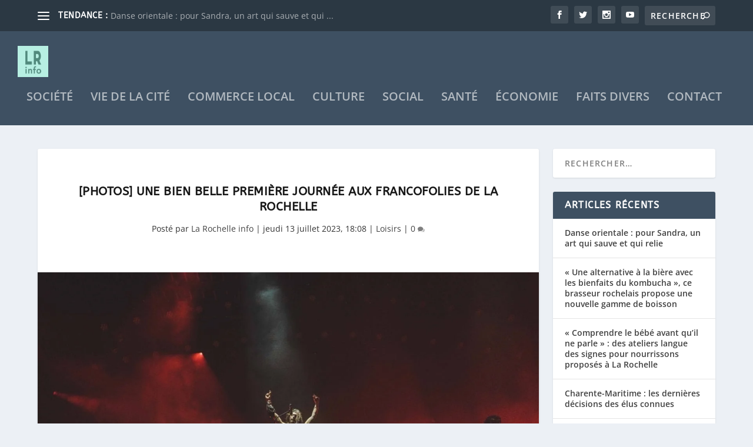

--- FILE ---
content_type: text/html; charset=UTF-8
request_url: https://larochelleinfo.media/francofolies-la-rochelle-galerie-photos-premier-jour/
body_size: 61548
content:
<!DOCTYPE html>
<!--[if IE 6]>
<html id="ie6" lang="fr-FR">
<![endif]-->
<!--[if IE 7]>
<html id="ie7" lang="fr-FR">
<![endif]-->
<!--[if IE 8]>
<html id="ie8" lang="fr-FR">
<![endif]-->
<!--[if !(IE 6) | !(IE 7) | !(IE 8)  ]><!-->
<html lang="fr-FR">
<!--<![endif]-->
<head>
       <!-- /Google adsense -->
<script async src="https://pagead2.googlesyndication.com/pagead/js/adsbygoogle.js?client=ca-pub-7694498029318590"
     crossorigin="anonymous"></script>
            <!-- /Google adsense AMP-->

	<meta charset="UTF-8" />
			
	<meta http-equiv="X-UA-Compatible" content="IE=edge">
	<link rel="pingback" href="https://larochelleinfo.media/xmlrpc.php" />

		<!--[if lt IE 9]>
	<script src="https://larochelleinfo.media/wp-content/themes/Extra/scripts/ext/html5.js" type="text/javascript"></script>
	<![endif]-->

	

	<link rel="preconnect" href="https://fonts.gstatic.com" crossorigin /><meta name='robots' content='index, follow, max-image-preview:large, max-snippet:-1, max-video-preview:-1' />
<!-- Google tag (gtag.js) consent mode dataLayer added by Site Kit -->
<script type="text/javascript" id="google_gtagjs-js-consent-mode-data-layer" src="[data-uri]" defer></script>
<!-- End Google tag (gtag.js) consent mode dataLayer added by Site Kit -->

	<!-- This site is optimized with the Yoast SEO Premium plugin v26.4 (Yoast SEO v26.4) - https://yoast.com/wordpress/plugins/seo/ -->
	<title>[PHOTOS] Une bien belle première journée aux Francofolies de La Rochelle &#8226; La Rochelle info</title>
	<meta name="description" content="La première journée des Francofolies de La Rochelle s&#039;est déroulée sans une fausse note, avec du plaisir sur les différentes scènes." />
	<link rel="canonical" href="https://larochelleinfo.media/francofolies-la-rochelle-galerie-photos-premier-jour/" />
	<meta property="og:locale" content="fr_FR" />
	<meta property="og:type" content="article" />
	<meta property="og:title" content="[PHOTOS] Une bien belle première journée aux Francofolies de La Rochelle" />
	<meta property="og:description" content="La première journée des Francofolies de La Rochelle s&#039;est déroulée sans une fausse note, avec du plaisir sur les différentes scènes." />
	<meta property="og:url" content="https://larochelleinfo.media/francofolies-la-rochelle-galerie-photos-premier-jour/" />
	<meta property="og:site_name" content="La Rochelle info" />
	<meta property="article:publisher" content="https://www.facebook.com/LaRochelleInfo" />
	<meta property="article:published_time" content="2023-07-13T16:08:07+00:00" />
	<meta property="og:image" content="https://larochelleinfo.media/wp-content/uploads/2023/07/M-Francofolies-2023-credit-Antoine-Monegier.jpg" />
	<meta property="og:image:width" content="1600" />
	<meta property="og:image:height" content="1066" />
	<meta property="og:image:type" content="image/jpeg" />
	<meta name="author" content="La Rochelle info" />
	<meta name="twitter:card" content="summary_large_image" />
	<meta name="twitter:creator" content="@larochelle_info" />
	<meta name="twitter:site" content="@larochelle_info" />
	<meta name="twitter:label1" content="Écrit par" />
	<meta name="twitter:data1" content="La Rochelle info" />
	<meta name="twitter:label2" content="Durée de lecture estimée" />
	<meta name="twitter:data2" content="5 minutes" />
	<script type="application/ld+json" class="yoast-schema-graph">{"@context":"https://schema.org","@graph":[{"@type":"Article","@id":"https://larochelleinfo.media/francofolies-la-rochelle-galerie-photos-premier-jour/#article","isPartOf":{"@id":"https://larochelleinfo.media/francofolies-la-rochelle-galerie-photos-premier-jour/"},"author":{"name":"La Rochelle info","@id":"https://larochelleinfo.media/#/schema/person/eb23d7682bdd0ff4104372bc33d98b46"},"headline":"[PHOTOS] Une bien belle première journée aux Francofolies de La Rochelle","datePublished":"2023-07-13T16:08:07+00:00","mainEntityOfPage":{"@id":"https://larochelleinfo.media/francofolies-la-rochelle-galerie-photos-premier-jour/"},"wordCount":294,"commentCount":0,"publisher":{"@id":"https://larochelleinfo.media/#organization"},"image":{"@id":"https://larochelleinfo.media/francofolies-la-rochelle-galerie-photos-premier-jour/#primaryimage"},"thumbnailUrl":"https://larochelleinfo.media/wp-content/uploads/2023/07/M-Francofolies-2023-credit-Antoine-Monegier.jpg","articleSection":["Loisirs"],"inLanguage":"fr-FR","potentialAction":[{"@type":"CommentAction","name":"Comment","target":["https://larochelleinfo.media/francofolies-la-rochelle-galerie-photos-premier-jour/#respond"]}],"copyrightYear":"2023","copyrightHolder":{"@id":"https://larochelleinfo.media/#organization"}},{"@type":"WebPage","@id":"https://larochelleinfo.media/francofolies-la-rochelle-galerie-photos-premier-jour/","url":"https://larochelleinfo.media/francofolies-la-rochelle-galerie-photos-premier-jour/","name":"[PHOTOS] Une bien belle première journée aux Francofolies de La Rochelle &#8226; La Rochelle info","isPartOf":{"@id":"https://larochelleinfo.media/#website"},"primaryImageOfPage":{"@id":"https://larochelleinfo.media/francofolies-la-rochelle-galerie-photos-premier-jour/#primaryimage"},"image":{"@id":"https://larochelleinfo.media/francofolies-la-rochelle-galerie-photos-premier-jour/#primaryimage"},"thumbnailUrl":"https://larochelleinfo.media/wp-content/uploads/2023/07/M-Francofolies-2023-credit-Antoine-Monegier.jpg","datePublished":"2023-07-13T16:08:07+00:00","description":"La première journée des Francofolies de La Rochelle s'est déroulée sans une fausse note, avec du plaisir sur les différentes scènes.","breadcrumb":{"@id":"https://larochelleinfo.media/francofolies-la-rochelle-galerie-photos-premier-jour/#breadcrumb"},"inLanguage":"fr-FR","potentialAction":[{"@type":"ReadAction","target":["https://larochelleinfo.media/francofolies-la-rochelle-galerie-photos-premier-jour/"]}]},{"@type":"ImageObject","inLanguage":"fr-FR","@id":"https://larochelleinfo.media/francofolies-la-rochelle-galerie-photos-premier-jour/#primaryimage","url":"https://larochelleinfo.media/wp-content/uploads/2023/07/M-Francofolies-2023-credit-Antoine-Monegier.jpg","contentUrl":"https://larochelleinfo.media/wp-content/uploads/2023/07/M-Francofolies-2023-credit-Antoine-Monegier.jpg","width":1600,"height":1066,"caption":"-M- succès garanti. Photo Antoine Monégier."},{"@type":"BreadcrumbList","@id":"https://larochelleinfo.media/francofolies-la-rochelle-galerie-photos-premier-jour/#breadcrumb","itemListElement":[{"@type":"ListItem","position":1,"name":"Accueil","item":"https://larochelleinfo.media/"},{"@type":"ListItem","position":2,"name":"[PHOTOS] Une bien belle première journée aux Francofolies de La Rochelle"}]},{"@type":"WebSite","@id":"https://larochelleinfo.media/#website","url":"https://larochelleinfo.media/","name":"La Rochelle info","description":"Les infos de La Rochelle et son agglo","publisher":{"@id":"https://larochelleinfo.media/#organization"},"potentialAction":[{"@type":"SearchAction","target":{"@type":"EntryPoint","urlTemplate":"https://larochelleinfo.media/?s={search_term_string}"},"query-input":{"@type":"PropertyValueSpecification","valueRequired":true,"valueName":"search_term_string"}}],"inLanguage":"fr-FR"},{"@type":"Organization","@id":"https://larochelleinfo.media/#organization","name":"La Rochelle info","url":"https://larochelleinfo.media/","logo":{"@type":"ImageObject","inLanguage":"fr-FR","@id":"https://larochelleinfo.media/#/schema/logo/image/","url":"https://larochelleinfo.media/wp-content/uploads/2021/02/logo-LR-info-512px.png","contentUrl":"https://larochelleinfo.media/wp-content/uploads/2021/02/logo-LR-info-512px.png","width":512,"height":512,"caption":"La Rochelle info"},"image":{"@id":"https://larochelleinfo.media/#/schema/logo/image/"},"sameAs":["https://www.facebook.com/LaRochelleInfo","https://x.com/larochelle_info","https://www.instagram.com/LaRochelleinfo","https://www.linkedin.com/company/la-rochelle-info","https://www.youtube.com/channel/UCGLmHyXbyj8UzU6lFJtKi-w"]},{"@type":"Person","@id":"https://larochelleinfo.media/#/schema/person/eb23d7682bdd0ff4104372bc33d98b46","name":"La Rochelle info","image":{"@type":"ImageObject","inLanguage":"fr-FR","@id":"https://larochelleinfo.media/#/schema/person/image/","url":"https://larochelleinfo.media/wp-content/litespeed/avatar/3c187d6c0a1ac1e04b1f462f88b3af71.jpg?ver=1768742817","contentUrl":"https://larochelleinfo.media/wp-content/litespeed/avatar/3c187d6c0a1ac1e04b1f462f88b3af71.jpg?ver=1768742817","caption":"La Rochelle info"},"url":"https://larochelleinfo.media/author/redaction-la-rochelle/"}]}</script>
	<!-- / Yoast SEO Premium plugin. -->


<link rel='dns-prefetch' href='//www.googletagmanager.com' />
<link rel='dns-prefetch' href='//fonts.googleapis.com' />
<link rel='dns-prefetch' href='//pagead2.googlesyndication.com' />
<link rel='dns-prefetch' href='//fundingchoicesmessages.google.com' />
<link rel="alternate" type="application/rss+xml" title="La Rochelle info &raquo; Flux" href="https://larochelleinfo.media/feed/" />
<link rel="alternate" type="application/rss+xml" title="La Rochelle info &raquo; Flux des commentaires" href="https://larochelleinfo.media/comments/feed/" />
<link rel="alternate" type="application/rss+xml" title="La Rochelle info &raquo; [PHOTOS] Une bien belle première journée aux Francofolies de La Rochelle Flux des commentaires" href="https://larochelleinfo.media/francofolies-la-rochelle-galerie-photos-premier-jour/feed/" />
<meta content="LR info v.1.0" name="generator"/><link data-optimized="2" rel="stylesheet" href="https://larochelleinfo.media/wp-content/litespeed/css/bd59c323f262b9cc7580c36d6e6f5d46.css?ver=9df02" />











<script type="text/javascript" src="https://larochelleinfo.media/wp-includes/js/jquery/jquery.min.js?ver=3.7.1" id="jquery-core-js"></script>



<!-- Extrait de code de la balise Google (gtag.js) ajouté par Site Kit -->
<!-- Extrait Google Analytics ajouté par Site Kit -->
<script type="text/javascript" src="https://www.googletagmanager.com/gtag/js?id=GT-T56GJFF" id="google_gtagjs-js" defer data-deferred="1"></script>
<script type="text/javascript" id="google_gtagjs-js-after" src="[data-uri]" defer></script>
<link rel="https://api.w.org/" href="https://larochelleinfo.media/wp-json/" /><link rel="alternate" title="JSON" type="application/json" href="https://larochelleinfo.media/wp-json/wp/v2/posts/12931" /><link rel="EditURI" type="application/rsd+xml" title="RSD" href="https://larochelleinfo.media/xmlrpc.php?rsd" />
<meta name="generator" content="WordPress 6.8.3" />
<link rel='shortlink' href='https://larochelleinfo.media/?p=12931' />
<link rel="alternate" title="oEmbed (JSON)" type="application/json+oembed" href="https://larochelleinfo.media/wp-json/oembed/1.0/embed?url=https%3A%2F%2Flarochelleinfo.media%2Ffrancofolies-la-rochelle-galerie-photos-premier-jour%2F" />
<link rel="alternate" title="oEmbed (XML)" type="text/xml+oembed" href="https://larochelleinfo.media/wp-json/oembed/1.0/embed?url=https%3A%2F%2Flarochelleinfo.media%2Ffrancofolies-la-rochelle-galerie-photos-premier-jour%2F&#038;format=xml" />
<meta name="generator" content="Site Kit by Google 1.170.0" />        

<meta name="viewport" content="width=device-width, initial-scale=1.0, maximum-scale=1.0, user-scalable=1" />
<!-- Balises Meta Google AdSense ajoutées par Site Kit -->
<meta name="google-adsense-platform-account" content="ca-host-pub-2644536267352236">
<meta name="google-adsense-platform-domain" content="sitekit.withgoogle.com">
<!-- Fin des balises Meta End Google AdSense ajoutées par Site Kit -->

<!-- Extrait Google AdSense ajouté par Site Kit -->
<script type="text/javascript" async="async" src="https://pagead2.googlesyndication.com/pagead/js/adsbygoogle.js?client=ca-pub-7694498029318590&amp;host=ca-host-pub-2644536267352236" crossorigin="anonymous"></script>

<!-- End Google AdSense snippet added by Site Kit -->

<!-- Google AdSense Ad Blocking Recovery snippet added by Site Kit -->

<!-- End Google AdSense Ad Blocking Recovery snippet added by Site Kit -->

<!-- Extrait Google AdSense de protection contre les erreurs Incitation à réautoriser les annonces ajouté par Site Kit -->

<!-- Extrait de fin Google AdSense de protection contre les erreurs Incitation à réautoriser les annonces ajouté par Site Kit -->
<link rel="icon" href="https://larochelleinfo.media/wp-content/uploads/2021/02/cropped-logo-LR-info-512px-32x32.png" sizes="32x32" />
<link rel="icon" href="https://larochelleinfo.media/wp-content/uploads/2021/02/cropped-logo-LR-info-512px-192x192.png" sizes="192x192" />
<link rel="apple-touch-icon" href="https://larochelleinfo.media/wp-content/uploads/2021/02/cropped-logo-LR-info-512px-180x180.png" />
<meta name="msapplication-TileImage" content="https://larochelleinfo.media/wp-content/uploads/2021/02/cropped-logo-LR-info-512px-270x270.png" />
<style id="et-critical-inline-css"></style>
</head>
<body class="wp-singular post-template-default single single-post postid-12931 single-format-standard wp-theme-Extra wp-child-theme-larochelleinfo et_bloom et_extra et_fullwidth_nav et_fixed_nav et_pb_gutters3 et_primary_nav_dropdown_animation_Default et_secondary_nav_dropdown_animation_Default with_sidebar with_sidebar_right et_includes_sidebar et-post-format et-post-format-gallery et-db">
    <div id="fb-root"></div>

	<div id="page-container" class="page-container">
				<!-- Header -->
		<header class="header left-right">
						<!-- #top-header -->
			<div id="top-header" style="">
				<div class="container">

					<!-- Secondary Nav -->
											<div id="et-secondary-nav" class="et-trending">
						
							<!-- ET Trending -->
							<div id="et-trending">

								<!-- ET Trending Button -->
								<a id="et-trending-button" href="#" title="">
									<span></span>
									<span></span>
									<span></span>
								</a>

								<!-- ET Trending Label -->
								<h4 id="et-trending-label">
									TENDANCE :								</h4>

								<!-- ET Trending Post Loop -->
								<div id='et-trending-container'>
																											<div id="et-trending-post-27027" class="et-trending-post et-trending-latest">
											<a href="https://larochelleinfo.media/danse-orientale-la-rochelle-parcours-sandra/">Danse orientale : pour Sandra, un art qui sauve et qui ...</a>
										</div>
																			<div id="et-trending-post-27087" class="et-trending-post">
											<a href="https://larochelleinfo.media/la-rochelle-kombucha-houblonne/">« Une alternative à la bière avec les bienfaits du komb...</a>
										</div>
																			<div id="et-trending-post-27102" class="et-trending-post">
											<a href="https://larochelleinfo.media/ateliers-langue-des-signes-bebes-la-rochelle/">« Comprendre le bébé avant qu&rsquo;il ne parle » : des...</a>
										</div>
																			<div id="et-trending-post-27126" class="et-trending-post">
											<a href="https://larochelleinfo.media/commission-permanente-charente-maritime-janvier-2026/">Charente-Maritime : les dernières décisions des élus co...</a>
										</div>
																			<div id="et-trending-post-27112" class="et-trending-post">
											<a href="https://larochelleinfo.media/peage-ile-de-re/">Péage de l&rsquo;île de Ré : ce qui va changer dès l&rs...</a>
										</div>
																			<div id="et-trending-post-27113" class="et-trending-post">
											<a href="https://larochelleinfo.media/incendie-maison-la-ronde-rue-petite-ville/">La Ronde : un incendie dans une maison maîtrisé par les...</a>
										</div>
																			<div id="et-trending-post-26924" class="et-trending-post">
											<a href="https://larochelleinfo.media/pop-up-la-rochelle/">« Donner la possibilité aux créateurs de rencontrer leu...</a>
										</div>
																			<div id="et-trending-post-27105" class="et-trending-post">
											<a href="https://larochelleinfo.media/pont-oleron-circulation-alternee-2026/">Pont d&rsquo;Oléron : la circulation alternée plusieurs...</a>
										</div>
																			<div id="et-trending-post-25676" class="et-trending-post">
											<a href="https://larochelleinfo.media/joel-guillon-confiance-excellence-la-rochelle/">Près de La Rochelle, un coach pas comme les autres nomm...</a>
										</div>
																			<div id="et-trending-post-27097" class="et-trending-post">
											<a href="https://larochelleinfo.media/charente-marime-club-med-recrutement-ete-2026/">En Charente-Marime, le Club Med recrute pour cet été</a>
										</div>
																			<div id="et-trending-post-26982" class="et-trending-post">
											<a href="https://larochelleinfo.media/rencontre-logement-entreprises-ile-oleron-janvier/">Comment loger saisonniers et salariés à Oléron : les en...</a>
										</div>
																			<div id="et-trending-post-27041" class="et-trending-post">
											<a href="https://larochelleinfo.media/manifestation-agricole-circulation-la-rochelle-12-janvier-2026/">Manifestation agricole à La Rochelle : circulation très...</a>
										</div>
																			<div id="et-trending-post-27039" class="et-trending-post">
											<a href="https://larochelleinfo.media/circulation-manifestation-agricole-la-rochelle/">Manifestation agricole à La Rochelle : des routes forte...</a>
										</div>
																			<div id="et-trending-post-27035" class="et-trending-post">
											<a href="https://larochelleinfo.media/chien-secouru-carriere-crazannes/">Un chien secouru par les pompiers dans une carrière à C...</a>
										</div>
																			<div id="et-trending-post-26913" class="et-trending-post">
											<a href="https://larochelleinfo.media/depots-sapins-noel-la-rochelle-2026/">La Rochelle donne une seconde vie aux sapins de noël</a>
										</div>
																			<div id="et-trending-post-27000" class="et-trending-post">
											<a href="https://larochelleinfo.media/aeroport-la-rochelle-vol-laponie/">Des vols en partance pour la Laponie font le plein à La...</a>
										</div>
																			<div id="et-trending-post-26972" class="et-trending-post">
											<a href="https://larochelleinfo.media/tempete-goretti-bilans-charente-maritime/">Tempête Goretti : quels dégâts en Charente-Maritime ?...</a>
										</div>
																			<div id="et-trending-post-26962" class="et-trending-post">
											<a href="https://larochelleinfo.media/ordures-menageres-rattrapages-agglo-la-rochelle/">Ordures ménagères : des tournées de rattrapage dans l&r...</a>
										</div>
																			<div id="et-trending-post-26959" class="et-trending-post">
											<a href="https://larochelleinfo.media/tempete-goretti-appel-prudence-charente-maritime/">Tempête Goretti : un appel la prudence sur les routes d...</a>
										</div>
																			<div id="et-trending-post-26950" class="et-trending-post">
											<a href="https://larochelleinfo.media/charente-maritime-etat-routes-neige/">Du mieux sur les routes de Charente-Maritime</a>
										</div>
																			<div id="et-trending-post-26941" class="et-trending-post">
											<a href="https://larochelleinfo.media/pluie-verglacante-la-rochelle/">Des pluies verglaçantes annoncées en Charente-Maritime...</a>
										</div>
																			<div id="et-trending-post-26934" class="et-trending-post">
											<a href="https://larochelleinfo.media/neige-charente-maritime-etat-routes/">En Charente-Maritime, de nombreuses routes bloquées par...</a>
										</div>
																			<div id="et-trending-post-26925" class="et-trending-post">
											<a href="https://larochelleinfo.media/episode-neigeux-la-rochelle-ecoles-decehetterie-transport-yelo/">Episode neigeux à La Rochelle : les écoles seront-elles...</a>
										</div>
																			<div id="et-trending-post-26921" class="et-trending-post">
											<a href="https://larochelleinfo.media/charente-maritime-vigilance-orange-neige-verglas/">La Charente-Maritime placée en vigilance orange Neige-V...</a>
										</div>
																			<div id="et-trending-post-26911" class="et-trending-post">
											<a href="https://larochelleinfo.media/fermeture-aquarium-la-rochelle-janvier-2026/">L&rsquo;Aquarium de La Rochelle fermé une partie du moi...</a>
										</div>
																			<div id="et-trending-post-26428" class="et-trending-post">
											<a href="https://larochelleinfo.media/aperos-rochelaises-connectees/">« Ça n&rsquo;a pas changé, c&rsquo;est juste plus gros ...</a>
										</div>
																			<div id="et-trending-post-26697" class="et-trending-post">
											<a href="https://larochelleinfo.media/robots-pompiers-shark-robotics-la-rochelle/">« Concevoir les robots de demain » : à La Rochelle, Sha...</a>
										</div>
																			<div id="et-trending-post-26902" class="et-trending-post">
											<a href="https://larochelleinfo.media/vol-la-rochelle-marrakech-annule-brouillard-1er-janbvier-2026/">Un 1er janvier qui commence mal pour 180 passagers d&rs...</a>
										</div>
																			<div id="et-trending-post-26699" class="et-trending-post">
											<a href="https://larochelleinfo.media/trophee-universite-la-rochelle/">Université : un trophée remis à la ville de La Rochelle...</a>
										</div>
																			<div id="et-trending-post-26897" class="et-trending-post">
											<a href="https://larochelleinfo.media/feu-artifice-la-rochelle-nuit-saint-sylvestre-2026/">Un feu d&rsquo;artifice ce mercredi soir à La Rochelle ...</a>
										</div>
																			<div id="et-trending-post-26703" class="et-trending-post">
											<a href="https://larochelleinfo.media/dry-january-hopitaux-rochefort-la-rochelle-2026/">Les hôpitaux de La Rochelle et Rochefort à l&rsquo;heur...</a>
										</div>
																			<div id="et-trending-post-26893" class="et-trending-post">
											<a href="https://larochelleinfo.media/port-plaisance-la-rochelle-coupures-eau/">Au port de plaisance de La Rochelle, des coupures d&rsq...</a>
										</div>
																			<div id="et-trending-post-26515" class="et-trending-post">
											<a href="https://larochelleinfo.media/festival-l-horizon-fait-le-mur-aytre-2026/">Le festival L&rsquo;Horizon fait le mur dévoile sa prog...</a>
										</div>
																			<div id="et-trending-post-26495" class="et-trending-post">
											<a href="https://larochelleinfo.media/charente-maritime-cartographie-precision-altitude-ign/">La Charente-Maritime vue du ciel avec une précision de ...</a>
										</div>
																			<div id="et-trending-post-26668" class="et-trending-post">
											<a href="https://larochelleinfo.media/vitraux-eglise-aytre-virji/">« C&rsquo;est un projet super chouette » : la rénovatio...</a>
										</div>
																			<div id="et-trending-post-26417" class="et-trending-post">
											<a href="https://larochelleinfo.media/renouvellement-convention-rotary-nouvelle-aquitaine/">Rotary &#8211; région Nouvelle Aquitaine : un mariage d...</a>
										</div>
																			<div id="et-trending-post-26662" class="et-trending-post">
											<a href="https://larochelleinfo.media/la-rochelle-territoire-zero-carbone/">Moins 15 % d&rsquo;émissions de carbone, La Rochelle ga...</a>
										</div>
																			<div id="et-trending-post-23133" class="et-trending-post">
											<a href="https://larochelleinfo.media/festival-international-vive-la-magie-la-rochelle-janvier-2026/">Vive la magie revient en janvier 2026 à l&rsquo;espace ...</a>
										</div>
																			<div id="et-trending-post-26665" class="et-trending-post">
											<a href="https://larochelleinfo.media/umih-17-addictions-securite-fetes/">Addictions et sécurité : une campagne de prévention lan...</a>
										</div>
																			<div id="et-trending-post-26773" class="et-trending-post">
											<a href="https://larochelleinfo.media/disparition-inquietante-charente-maritime-2/">Une disparition inquiétante en Charente-Maritime</a>
										</div>
																			<div id="et-trending-post-26358" class="et-trending-post">
											<a href="https://larochelleinfo.media/club-running-la-rochelle/">« On voulait faire quelque chose de convivial » : à La ...</a>
										</div>
																			<div id="et-trending-post-26678" class="et-trending-post">
											<a href="https://larochelleinfo.media/balade-alternative-urbaine-la-rochelle/">À La Rochelle, l’Alternative Urbaine fait découvrir les...</a>
										</div>
																			<div id="et-trending-post-26701" class="et-trending-post">
											<a href="https://larochelleinfo.media/commission-permanente-charente-maritime-decembre-2025/">Charente-Maritime : les dernières aides de 2025 adoptée...</a>
										</div>
																			<div id="et-trending-post-26656" class="et-trending-post">
											<a href="https://larochelleinfo.media/encre-jeune-journal-lyceen-la-rohelle/">L&rsquo;encre jeune : un journal lycéen rochelais qui s...</a>
										</div>
																			<div id="et-trending-post-26462" class="et-trending-post">
											<a href="https://larochelleinfo.media/blutopia-la-rochelle-alimentation-ocean/">« On voulait agir à plus grande échelle » : l’associati...</a>
										</div>
																			<div id="et-trending-post-26583" class="et-trending-post">
											<a href="https://larochelleinfo.media/union-gauche-municipales-2026-la-rochelle-maryline-simone/">Maryline Simoné est le visage de la gauche pour les mun...</a>
										</div>
																			<div id="et-trending-post-26498" class="et-trending-post">
											<a href="https://larochelleinfo.media/grand-repas-la-rochelle-2025/">Une popote ouverte à tous ce samedi à La Rochelle</a>
										</div>
																			<div id="et-trending-post-26586" class="et-trending-post">
											<a href="https://larochelleinfo.media/reconstruction-pont-tasdon-la-rochelle-etude-cerema/">Vers la reconstruction du pont de Tasdon : rapport du C...</a>
										</div>
																			<div id="et-trending-post-26528" class="et-trending-post">
											<a href="https://larochelleinfo.media/incendie-maison-la-couarde-sur-mer-blesses/">Deux blessés dans l’incendie d’une maison sur l’Île de ...</a>
										</div>
																			<div id="et-trending-post-26525" class="et-trending-post">
											<a href="https://larochelleinfo.media/fuite-gaz-saint-jean-dangely/">Saint Jean d&rsquo;Angély : une fuite de gaz mobilise l...</a>
										</div>
																			<div id="et-trending-post-26419" class="et-trending-post">
											<a href="https://larochelleinfo.media/marche-chatelaillon-plage/">« J&rsquo;adore venir ici, c&rsquo;est mon rendez-vous ...</a>
										</div>
																			<div id="et-trending-post-26442" class="et-trending-post">
											<a href="https://larochelleinfo.media/chantier-fort-boyard-2025/">Le chantier du Fort Boyard entre dans une nouvelle étap...</a>
										</div>
																			<div id="et-trending-post-26460" class="et-trending-post">
											<a href="https://larochelleinfo.media/exposition-tour-chaine/">Exposition « Paysages urbains et Paysages naturels » à ...</a>
										</div>
																			<div id="et-trending-post-26327" class="et-trending-post">
											<a href="https://larochelleinfo.media/pere-noel-sauveteurs-mer-la-rochelle/">Le Père Noël vient veiller sur les Sauveteurs en Mer à ...</a>
										</div>
																			<div id="et-trending-post-26469" class="et-trending-post">
											<a href="https://larochelleinfo.media/lile-doleron-fait-condamner-la-plateforme-hoteliere-booking/">L&rsquo;île d&rsquo;Oléron fait condamner la plateforme...</a>
										</div>
																			<div id="et-trending-post-26286" class="et-trending-post">
											<a href="https://larochelleinfo.media/spectacle-tours-la-rochelle-decembre-2025/">« S&rsquo;adapter à tous les publics », Contes et histo...</a>
										</div>
																			<div id="et-trending-post-26451" class="et-trending-post">
											<a href="https://larochelleinfo.media/accident-perigny-rochefort-la-rochelle/">Un accident provoque de gros ralentissements entre Roch...</a>
										</div>
																			<div id="et-trending-post-26300" class="et-trending-post">
											<a href="https://larochelleinfo.media/spectacle-kiboko/">A La Rochelle, le Friiix Club présente son nouveau spec...</a>
										</div>
																			<div id="et-trending-post-26194" class="et-trending-post">
											<a href="https://larochelleinfo.media/residence-universitaire-rochefort/">Une résidence universitaire de 82 logements sociaux con...</a>
										</div>
																			<div id="et-trending-post-26292" class="et-trending-post">
											<a href="https://larochelleinfo.media/chantier-digue-rochefort/">Rochefort : la nouvelle digue du quartier Libération bi...</a>
										</div>
																			<div id="et-trending-post-26196" class="et-trending-post">
											<a href="https://larochelleinfo.media/lutte-deperdition-energetique-oleron-charente-maritime/">Une caméra thermique en action sur l&rsquo;île d&rsquo;...</a>
										</div>
																			<div id="et-trending-post-26317" class="et-trending-post">
											<a href="https://larochelleinfo.media/petites-folies-glisse-la-rochelle-2025/">Un marché des créateurs aux couleurs de la mer à La Roc...</a>
										</div>
																			<div id="et-trending-post-26133" class="et-trending-post">
											<a href="https://larochelleinfo.media/tero-invest-agglomeration-la-rochelle-laureats-2025/">Transition écologique : qui sont ces huit entreprises d...</a>
										</div>
																			<div id="et-trending-post-26189" class="et-trending-post">
											<a href="https://larochelleinfo.media/festival-cirque-chapiteau-sous-lsapin-perigny-2025/">Du cirque pour égayer les fêtes à Périgny</a>
										</div>
																			<div id="et-trending-post-26400" class="et-trending-post">
											<a href="https://larochelleinfo.media/aeroport-arbres-coupes-rassemblement-petition/">Près de l&rsquo;aéroport de La Rochelle, moins d&rsquo;...</a>
										</div>
																			<div id="et-trending-post-26268" class="et-trending-post">
											<a href="https://larochelleinfo.media/illumination-orange-monuments-la-rochelle/">Pourquoi les monuments rochelais s&rsquo;illuminent en ...</a>
										</div>
																			<div id="et-trending-post-25642" class="et-trending-post">
											<a href="https://larochelleinfo.media/telethon-2025-pompiers-challenge-24h-rameur/">Pour le Téléthon, les pompiers de La Rochelle ont l&rsq...</a>
										</div>
																			<div id="et-trending-post-26260" class="et-trending-post">
											<a href="https://larochelleinfo.media/portes-ouvertes-atelier-olivier-rocheau-la-rochelle/">Olivier Rocheau ouvre les portes de son atelier à Laleu...</a>
										</div>
																			<div id="et-trending-post-26329" class="et-trending-post">
											<a href="https://larochelleinfo.media/recyclerie-tresors-recycles-la-rochelle-anniversaire/">Une recyclerie de La Rochelle se met à l&rsquo;heure de...</a>
										</div>
																			<div id="et-trending-post-26184" class="et-trending-post">
											<a href="https://larochelleinfo.media/nouveau-giratoire-rd-107-saint-xandre-charente-maritime/">A Saint-Xandre, un nouveau giratoire en service</a>
										</div>
																			<div id="et-trending-post-26114" class="et-trending-post">
											<a href="https://larochelleinfo.media/librairie-atelier-des-romances-la-rochelle/">« L&rsquo;échange, c&rsquo;est ce que je préfère » : le...</a>
										</div>
																			<div id="et-trending-post-25644" class="et-trending-post">
											<a href="https://larochelleinfo.media/demarrage-travaux-centrale-photovoltaique-lagord/">Les travaux de la première centrale photovoltaïque de S...</a>
										</div>
																			<div id="et-trending-post-25707" class="et-trending-post">
											<a href="https://larochelleinfo.media/valery-boston-coaching-vocal/">De la chanson au coaching, la nouvelle vie de la Rochel...</a>
										</div>
																			<div id="et-trending-post-26130" class="et-trending-post">
											<a href="https://larochelleinfo.media/criee-encan-la-rochelle-2026/">La Criée de l&rsquo;Encan revient en mars 2026 à La Roc...</a>
										</div>
																			<div id="et-trending-post-26036" class="et-trending-post">
											<a href="https://larochelleinfo.media/balade-peres-noel-moto-angliers-2025/">700 Pères Noël à moto attendus pour leur balade annuell...</a>
										</div>
																			<div id="et-trending-post-26163" class="et-trending-post">
											<a href="https://larochelleinfo.media/animations-noel-la-rochelle-2025/">Des fêtes « chaleureuses et festives », les animations ...</a>
										</div>
																			<div id="et-trending-post-25983" class="et-trending-post">
											<a href="https://larochelleinfo.media/giratoire-odette-gorin-regulation-trafic-la-rochelle/">A La Rochelle, des capteurs de détection Bluetooth pour...</a>
										</div>
																			<div id="et-trending-post-26107" class="et-trending-post">
											<a href="https://larochelleinfo.media/carte-bars-la-rochelle/">« Un objet très cool » : il crée une carte qui recense ...</a>
										</div>
																			<div id="et-trending-post-26179" class="et-trending-post">
											<a href="https://larochelleinfo.media/parcours-marathon-la-rochelle-2025-deplacements/">Parcours du Marathon de La Rochelle : rues fermées et a...</a>
										</div>
																			<div id="et-trending-post-26040" class="et-trending-post">
											<a href="https://larochelleinfo.media/creagum-marine-guilbaud-entreprise-la-rochelle/">A La Rochelle, Créagum donne une nouvelle vie aux chewi...</a>
										</div>
																			<div id="et-trending-post-25934" class="et-trending-post">
											<a href="https://larochelleinfo.media/cpts-la-rochelle-sante-territoire/">CPTS : quatre lettres qui changent la vie des patients ...</a>
										</div>
																			<div id="et-trending-post-26073" class="et-trending-post">
											<a href="https://larochelleinfo.media/conference-confiance-lacher-prise-la-rochelle-catherine-lombardin/">La Rochelle : une conférence immersive sur la confiance...</a>
										</div>
																			<div id="et-trending-post-26066" class="et-trending-post">
											<a href="https://larochelleinfo.media/velo-la-rochelle-pied-terre-arrete-municipal/">Vélo à La Rochelle : la Ville change de braquet</a>
										</div>
																			<div id="et-trending-post-25870" class="et-trending-post">
											<a href="https://larochelleinfo.media/bpm-compagnie-poc-aytre/">La Compagnie POC en spectacle à la Maison Georges Brass...</a>
										</div>
																			<div id="et-trending-post-25935" class="et-trending-post">
											<a href="https://larochelleinfo.media/festishow-coup-projecteur-jeunesse-charente-maritime/">Festi&rsquo;Show : un coup de projecteur sur la jeuness...</a>
										</div>
																			<div id="et-trending-post-26016" class="et-trending-post">
											<a href="https://larochelleinfo.media/charente-maritime-commission-permanente-novembre-2025/">Charente-Maritime : les décisions de la commission perm...</a>
										</div>
																			<div id="et-trending-post-25873" class="et-trending-post">
											<a href="https://larochelleinfo.media/renaturation-cours-d-eau-le-vivier-perigny/">Près de La Rochelle, un fossé rectiligne redevient cour...</a>
										</div>
																			<div id="et-trending-post-25971" class="et-trending-post">
											<a href="https://larochelleinfo.media/ronan-le-paranthoen-portrait-charente-maritime/">Ronan le Paranthoën, la résilience d&rsquo;un ultra spo...</a>
										</div>
																			<div id="et-trending-post-25717" class="et-trending-post">
											<a href="https://larochelleinfo.media/cpts-haute-saintonge/">Haute-Saintonge : du nouveau dans le secteur de la sant...</a>
										</div>
																			<div id="et-trending-post-25728" class="et-trending-post">
											<a href="https://larochelleinfo.media/bus-mes-tips-sante-sanites-sante/">Un bus pas comme les autres va faire halte en Charente-...</a>
										</div>
																			<div id="et-trending-post-25981" class="et-trending-post">
											<a href="https://larochelleinfo.media/fifav-2025-collegiens-prix/">Une sortie originale pour 600 collégiens de Charente-Ma...</a>
										</div>
																			<div id="et-trending-post-25732" class="et-trending-post">
											<a href="https://larochelleinfo.media/300-postes-forum-emploi-medico-social-la-rochelle/">300 postes à pourvoir au Forum de l&#8217;emploi médico...</a>
										</div>
																			<div id="et-trending-post-25868" class="et-trending-post">
											<a href="https://larochelleinfo.media/chauffage-diagnostics-gratuits-factures-denergie-agglo-la-rochelle/">Chauffage : l&rsquo;agglo de La Rochelle propose des di...</a>
										</div>
																			<div id="et-trending-post-25786" class="et-trending-post">
											<a href="https://larochelleinfo.media/documentaire-etudiant-tags-universite-la-rochelle/">« J&rsquo;ai voulu creuser et expliquer ce qui a pu se ...</a>
										</div>
																			<div id="et-trending-post-25695" class="et-trending-post">
											<a href="https://larochelleinfo.media/chatelaillon-programme-local-professionnalisation-tourisme/">Tourisme : comment Châtelaillon-Plage veut faire rayonn...</a>
										</div>
																			<div id="et-trending-post-25877" class="et-trending-post">
											<a href="https://larochelleinfo.media/festival-film-livre-aventure-la-rochelle-2025/">« Un grand temps de convivialité » : Top départ pour le...</a>
										</div>
																			<div id="et-trending-post-25854" class="et-trending-post">
											<a href="https://larochelleinfo.media/sophie-petit-comme-un-cargo-dans-l-eau-la-rochelle/">Son incroyable voyage à bord d&rsquo;un porte-conteneur...</a>
										</div>
																			<div id="et-trending-post-25811" class="et-trending-post">
											<a href="https://larochelleinfo.media/garantir-loyers-impayes-propositions-la-rochelle/">Garantir les loyers impayés : les propositions du maire...</a>
										</div>
																			<div id="et-trending-post-25850" class="et-trending-post">
											<a href="https://larochelleinfo.media/regions-competence-orientation-sopro-la-rochelle/">Orientation : ce qui pourrait changer en Nouvelle-Aquit...</a>
										</div>
																			<div id="et-trending-post-25878" class="et-trending-post">
											<a href="https://larochelleinfo.media/operation-dans-la-nuit-je-suis-reglo-la-rochelle-2025/">Pourquoi un concert de sonnettes est-il organisé à La R...</a>
										</div>
																			<div id="et-trending-post-25862" class="et-trending-post">
											<a href="https://larochelleinfo.media/francofolies-la-rochelle-2026-programmation-grande-scene/">Francofolies 2026 : les premiers noms d&rsquo;artistes ...</a>
										</div>
																			<div id="et-trending-post-25846" class="et-trending-post">
											<a href="https://larochelleinfo.media/abus-financier-famille-la-rochelle-proces/">Près de La Rochelle : il est accusé d&rsquo;avoir escro...</a>
										</div>
																			<div id="et-trending-post-25805" class="et-trending-post">
											<a href="https://larochelleinfo.media/fleur-de-lys-echauguette-bastion-hiers-brouage/">Un symbole de la royauté réintroduit en Charente-Mariti...</a>
										</div>
																			<div id="et-trending-post-25798" class="et-trending-post">
											<a href="https://larochelleinfo.media/rencontres-economie-solidaire-responsable-la-rochelle-2025/">Rencontres de l’économie solidaire et responsable : une...</a>
										</div>
																			<div id="et-trending-post-25726" class="et-trending-post">
											<a href="https://larochelleinfo.media/reglementation-meubles-tourisme-la-rochelle/">Meublés de tourisme : un combat de trois ans se termine...</a>
										</div>
																			<div id="et-trending-post-25779" class="et-trending-post">
											<a href="https://larochelleinfo.media/proces-etudiants-tags-universite-la-rochelle-degradation/">A La Rochelle, l&rsquo;étudiante qui a tagué l&rsquo;un...</a>
										</div>
																			<div id="et-trending-post-25725" class="et-trending-post">
											<a href="https://larochelleinfo.media/proces-homicide-involontaire-pieton-la-rochelle-regrets/">« J&rsquo;ai tué cette personne » : les immenses regret...</a>
										</div>
																			<div id="et-trending-post-25703" class="et-trending-post">
											<a href="https://larochelleinfo.media/bilan-competences-changements-financement-cpf-2026-entretien-jamila-harizi/">Bilan de compétences : ce qui pourrait changer en 2026,...</a>
										</div>
																			<div id="et-trending-post-25637" class="et-trending-post">
											<a href="https://larochelleinfo.media/10-circuits-inedits-la-rochelle-nicolas-barrault-baudy/">À l&rsquo;ombre des remparts, 10 circuits inédits pour ...</a>
										</div>
																			<div id="et-trending-post-25648" class="et-trending-post">
											<a href="https://larochelleinfo.media/charente-maritime-cars-bio-gaz-conversion/">En Charente-Maritime, les cars de la région veulent rou...</a>
										</div>
																			<div id="et-trending-post-25656" class="et-trending-post">
											<a href="https://larochelleinfo.media/festival-solidarites-2025-la-rochelle/">Le Festival des Solidarités fête ses 20 ans à La Rochel...</a>
										</div>
																			<div id="et-trending-post-25542" class="et-trending-post">
											<a href="https://larochelleinfo.media/jeu-sensibilisation-gaspillage-alimentaire-la-rochelle/">« Du concret par le jeu », pour cette Rochelaise, agir ...</a>
										</div>
																			<div id="et-trending-post-25528" class="et-trending-post">
											<a href="https://larochelleinfo.media/salon-neutralite-carbone-la-rochelle-2025/">Entreprises : cap sur la neutralité carbone à l’Espace ...</a>
										</div>
																			<div id="et-trending-post-25549" class="et-trending-post">
											<a href="https://larochelleinfo.media/belvedere-la-rochelle-travaux-vegetalisation-parking/">Belvédère : le chantier avance sur le parking et la vég...</a>
										</div>
																			<div id="et-trending-post-25544" class="et-trending-post">
											<a href="https://larochelleinfo.media/spectacle-la-rochelle-compagnie-la-neige-sur-les-cils/">La compagnie La neige sur les cils fait son spectacle</a>
										</div>
																			<div id="et-trending-post-25520" class="et-trending-post">
											<a href="https://larochelleinfo.media/reseautage-feminin-la-rochelle-novembre-2025/">Le rendez-vous mensuel 100% féminin des Rochelaises Con...</a>
										</div>
																			<div id="et-trending-post-25507" class="et-trending-post">
											<a href="https://larochelleinfo.media/manifestation-la-rochelle-emmanuel-macron-assises-economie-mer/">Une manifestation contre la politique d’Emmanuel Macron...</a>
										</div>
																			<div id="et-trending-post-25482" class="et-trending-post">
											<a href="https://larochelleinfo.media/emmanuel-macron-la-rochelle-coulisses-novembre-2025/">Dans les coulisses de l&rsquo;arrivée d&rsquo;Emmanuel ...</a>
										</div>
																			<div id="et-trending-post-25376" class="et-trending-post">
											<a href="https://larochelleinfo.media/alerte-grandes-marees-novembre-2025/">Grandes marées de novembre en Charente-Maritime : un ap...</a>
										</div>
																			<div id="et-trending-post-25378" class="et-trending-post">
											<a href="https://larochelleinfo.media/delits-routes-suspension-permis-un-an-charente-maritime/">Trop d&rsquo;accidents mortels : la préfecture de la Ch...</a>
										</div>
																			<div id="et-trending-post-25477" class="et-trending-post">
											<a href="https://larochelleinfo.media/exposition-temporaire-americana-prolongation-musee-nouveau-monde/">L&rsquo;exposition temporaire Americana est prolongée a...</a>
										</div>
																			<div id="et-trending-post-25323" class="et-trending-post">
											<a href="https://larochelleinfo.media/adoption-chat-association-vigilance-la-rochelle/">« Je veux éviter que d&rsquo;autres vivent la même chos...</a>
										</div>
																			<div id="et-trending-post-25401" class="et-trending-post">
											<a href="https://larochelleinfo.media/travaux-piscine-lucien-maylin-la-rochelle/">« Un couteau suisse pour les activités aquatiques », la...</a>
										</div>
																			<div id="et-trending-post-25409" class="et-trending-post">
											<a href="https://larochelleinfo.media/violente-altercation-la-rochelle-28-octobre/">Une personne grièvement blessée à Mireuil : une enquête...</a>
										</div>
																			<div id="et-trending-post-25205" class="et-trending-post">
											<a href="https://larochelleinfo.media/charron-nouvelles-digues-protection/">Comment le plan Digues va mettre Charron à l&rsquo;abri...</a>
										</div>
																			<div id="et-trending-post-25030" class="et-trending-post">
											<a href="https://larochelleinfo.media/nouveau-bar-jeux-societe-la-rochelle/">La Botte secrète, nouveau concept de bar ludique dans l...</a>
										</div>
																			<div id="et-trending-post-25208" class="et-trending-post">
											<a href="https://larochelleinfo.media/chenilles-processionnaires-vente-eco-pieges-la-bree-les-bains/">La lutte contre les chenilles processionnaires du pin s...</a>
										</div>
																			<div id="et-trending-post-24766" class="et-trending-post">
											<a href="https://larochelleinfo.media/hotel-mercure-la-rochelle-nouvelle-directrice/">Une nouvelle directrice et une stratégie de développeme...</a>
										</div>
																			<div id="et-trending-post-25106" class="et-trending-post">
											<a href="https://larochelleinfo.media/salon-evolution-professionnelle-la-rochelle/">Ateliers, conférences : un salon de l’évolution profess...</a>
										</div>
																			<div id="et-trending-post-25245" class="et-trending-post">
											<a href="https://larochelleinfo.media/toussaint-visites-cimetieres-la-rochelle/">Toussaint : des visites gratuites proposées dans les ci...</a>
										</div>
																			<div id="et-trending-post-25141" class="et-trending-post">
											<a href="https://larochelleinfo.media/belvedere-poursuite-transformation-automne-2025/">Belvédère : la transformation se poursuit cet automne</a>
										</div>
																			<div id="et-trending-post-25020" class="et-trending-post">
											<a href="https://larochelleinfo.media/economie-seize-entreprises-a-decouvrir-la-rochelle/">Economie de la mer : seize entreprises à découvrir à La...</a>
										</div>
																			<div id="et-trending-post-25238" class="et-trending-post">
											<a href="https://larochelleinfo.media/tempete-benjamin-restrictions-circulation-ponts-charente-maritime/">Tempête Benjamin : quelles restrictions de circulation ...</a>
										</div>
																			<div id="et-trending-post-25100" class="et-trending-post">
											<a href="https://larochelleinfo.media/minibus-electrique-ile-oleron/">Un minibus électrique pour les enfants de l&rsquo;île d...</a>
										</div>
																			<div id="et-trending-post-25201" class="et-trending-post">
											<a href="https://larochelleinfo.media/disparition-inquietante-rochefort/">Une disparition inquiétante en Charente-Maritime</a>
										</div>
																			<div id="et-trending-post-24863" class="et-trending-post">
											<a href="https://larochelleinfo.media/anniversaire-billard-club-la-rochelle/">Le Billard club Rochelais fête son demi-siècle d&rsquo;...</a>
										</div>
																			<div id="et-trending-post-25164" class="et-trending-post">
											<a href="https://larochelleinfo.media/ceramique-fouras-les-bains-2025/">Une plongée dans la céramique à Fouras-les-Bains</a>
										</div>
																			<div id="et-trending-post-25143" class="et-trending-post">
											<a href="https://larochelleinfo.media/journees-haitiennes-la-rochelle-2025/">La Rochelle se met à l&rsquo;heure haïtienne</a>
										</div>
																			<div id="et-trending-post-25022" class="et-trending-post">
											<a href="https://larochelleinfo.media/nouvel-itineraire-cyclable-charente-maritime/">Un nouvel itinéraire cyclable en Charente-Maritime</a>
										</div>
																			<div id="et-trending-post-25169" class="et-trending-post">
											<a href="https://larochelleinfo.media/commission-permanente-charente-maritime-octobre-2025/">Santé, routes, agriculture : les dernières décisions du...</a>
										</div>
																			<div id="et-trending-post-25015" class="et-trending-post">
											<a href="https://larochelleinfo.media/dispositif-team-go-girls-la-rochelle/">Comment La Rochelle agit pour donner envie aux jeunes f...</a>
										</div>
																			<div id="et-trending-post-25111" class="et-trending-post">
											<a href="https://larochelleinfo.media/contournement-nord-de-cozes-deviations/">Contournement Nord de Cozes : des déviations prévues</a>
										</div>
																			<div id="et-trending-post-25012" class="et-trending-post">
											<a href="https://larochelleinfo.media/livre-en-fete-saint-xandre-2025/">Le Livre en Fête de Saint-Xandre est de retour dimanche...</a>
										</div>
																			<div id="et-trending-post-24912" class="et-trending-post">
											<a href="https://larochelleinfo.media/tours-la-rochelle-animations-toussaint-2025/">Les tours de La Rochelle à l&rsquo;heure de la Toussain...</a>
										</div>
																			<div id="et-trending-post-25125" class="et-trending-post">
											<a href="https://larochelleinfo.media/maman-va-danser-la-rochelle-octobre-rose-2025/">Périgny : la soirée “Maman va danser” revient</a>
										</div>
																			<div id="et-trending-post-24915" class="et-trending-post">
											<a href="https://larochelleinfo.media/agites-mode-la-rochelle-novembre-2025/">Qui sont ces « agités de la mode » qui vont débarquer à...</a>
										</div>
																			<div id="et-trending-post-24841" class="et-trending-post">
											<a href="https://larochelleinfo.media/securite-pietons-la-rochelle/">A La Rochelle, les cyclistes ne sont plus prioritaires ...</a>
										</div>
																			<div id="et-trending-post-25103" class="et-trending-post">
											<a href="https://larochelleinfo.media/automatisation-peage-pont-ile-re-charente-maritime/">Un métier va disparaître en Charente-Maritime</a>
										</div>
																			<div id="et-trending-post-24846" class="et-trending-post">
											<a href="https://larochelleinfo.media/parc-duvignaud-la-rochelle-minimes/">La Rochelle : un nouveau parc « écologique » aux Minime...</a>
										</div>
																			<div id="et-trending-post-25088" class="et-trending-post">
											<a href="https://larochelleinfo.media/incendie-appartement-la-rochelle/">Un feu d&rsquo;appartement mobilise les pompiers à La R...</a>
										</div>
																			<div id="et-trending-post-25002" class="et-trending-post">
											<a href="https://larochelleinfo.media/nouveau-conservatoire-musique-danse-la-rochelle/">Musique et danse dans une ancienne caserne de La Rochel...</a>
										</div>
																			<div id="et-trending-post-24506" class="et-trending-post">
											<a href="https://larochelleinfo.media/quartier-salines-la-rochelle/">Le futur quartier des Salines dans la ligne de mire de ...</a>
										</div>
																			<div id="et-trending-post-25000" class="et-trending-post">
											<a href="https://larochelleinfo.media/soins-palliatifs-sensibilisation-la-rochelle-rochefort/">Soins palliatifs : où en est-on à La Rochelle et Rochef...</a>
										</div>
																			<div id="et-trending-post-24852" class="et-trending-post">
											<a href="https://larochelleinfo.media/deux-charentaises-maritime-femina-adventure-ile-maurice-2026/">Sport, solidarité et dépassement : le défi de deux mère...</a>
										</div>
																			<div id="et-trending-post-24921" class="et-trending-post">
											<a href="https://larochelleinfo.media/appel-films-festiprev-la-rochelle-2026/">FestiPREV revient : de jeunes réalisateurs recherchés p...</a>
										</div>
																			<div id="et-trending-post-24918" class="et-trending-post">
											<a href="https://larochelleinfo.media/exposition-art-contemporain-la-rochelle-2025/">La Rochelle accueille l’exposition “L’Eau et le Diamant...</a>
										</div>
																			<div id="et-trending-post-24848" class="et-trending-post">
											<a href="https://larochelleinfo.media/gymnase-emilie-le-pennec-piscine-lucien-maylin/">A La Rochelle, cette piscine est fermée et les travaux ...</a>
										</div>
																			<div id="et-trending-post-24866" class="et-trending-post">
											<a href="https://larochelleinfo.media/journee-mode-responsable-la-rochelle/">La mode responsable s&rsquo;invite au Musée maritime de...</a>
										</div>
																			<div id="et-trending-post-24752" class="et-trending-post">
											<a href="https://larochelleinfo.media/octobre-rose-lutte-cancer-defi-sportif/">Deux Rochelais dans l&rsquo;aventure d&rsquo;Octobre ro...</a>
										</div>
																			<div id="et-trending-post-24997" class="et-trending-post">
											<a href="https://larochelleinfo.media/concours-ma-commune-mon-paysage-charente-maritime-palmares-2025/">Concours « Ma commune, mon paysage » : le palmarès est ...</a>
										</div>
																			<div id="et-trending-post-24860" class="et-trending-post">
											<a href="https://larochelleinfo.media/octobre-rose-programme-la-rochelle-2025/">Octobre rose : quel programme à La Rochelle</a>
										</div>
																			<div id="et-trending-post-24857" class="et-trending-post">
											<a href="https://larochelleinfo.media/semaine-manger-local-charente-maritime/">Semaine du manger local : 22 collèges mobilisés en Char...</a>
										</div>
																			<div id="et-trending-post-24749" class="et-trending-post">
											<a href="https://larochelleinfo.media/villages-pierres-eau-port-des-barques-montguyon/">En Charente-Maritime, deux nouvelles communes labellisé...</a>
										</div>
																			<div id="et-trending-post-24926" class="et-trending-post">
											<a href="https://larochelleinfo.media/cancer-sein-charente-maritime-action-prevention/">Cancer du sein : la Charente-Maritime « peut mieux fair...</a>
										</div>
																			<div id="et-trending-post-24747" class="et-trending-post">
											<a href="https://larochelleinfo.media/130-logements-etudiants-construction-la-rochelle/">Aux Minimes, 130 logements de plus pour les étudiants</a>
										</div>
																			<div id="et-trending-post-24907" class="et-trending-post">
											<a href="https://larochelleinfo.media/la-rochelle-lgains-paris-sportifs-tresor-public/">A La Rochelle, les gains de ses paris sportifs finissen...</a>
										</div>
																			<div id="et-trending-post-24587" class="et-trending-post">
											<a href="https://larochelleinfo.media/la-rochelle-agence-communication-rc2c/">A La Rochelle, cette agence de communication qui monte,...</a>
										</div>
																			<div id="et-trending-post-24143" class="et-trending-post">
											<a href="https://larochelleinfo.media/la-rochelle-nouveau-souffle-pour-la-cabane-aux-trouvailles-depot-vente-de-vetements-de-marque/">La Rochelle : nouveau souffle pour la Cabane aux trouva...</a>
										</div>
																			<div id="et-trending-post-24738" class="et-trending-post">
											<a href="https://larochelleinfo.media/classement-villes-cyclables-la-rochelle-2025/">Villes cyclables : La Rochelle se fait chiper sa premiè...</a>
										</div>
																			<div id="et-trending-post-24463" class="et-trending-post">
											<a href="https://larochelleinfo.media/premiere-course-familiale-aytre-octobre-rose/">La première course familiale d’Aytré aux couleurs d&rsq...</a>
										</div>
																			<div id="et-trending-post-24872" class="et-trending-post">
											<a href="https://larochelleinfo.media/chantier-depollution-marcel-paul-engagements-municipalite/">Poursuite du chantier de dépollution Marcel-Paul : la v...</a>
										</div>
																			<div id="et-trending-post-24755" class="et-trending-post">
											<a href="https://larochelleinfo.media/vente-batiment-industriel-oleron/">Insolite sur l’île d’Oléron : un bâtiment industriel ve...</a>
										</div>
																			<div id="et-trending-post-24567" class="et-trending-post">
											<a href="https://larochelleinfo.media/suicide-louis-tinard-soldat-la-rochelle-prevention-armee/">“Il était devenu l’homme à abattre” : enquête sur la mo...</a>
										</div>
																			<div id="et-trending-post-24372" class="et-trending-post">
											<a href="https://larochelleinfo.media/tri-biodechets-la-rochelle/">La Rochelle : l’attente se prolonge pour le tri des bio...</a>
										</div>
																			<div id="et-trending-post-24736" class="et-trending-post">
											<a href="https://larochelleinfo.media/brocante-mediatheque-departementale-charente-maritime/">Une vente exceptionnelle de livres et de CD à tout peti...</a>
										</div>
																			<div id="et-trending-post-24769" class="et-trending-post">
											<a href="https://larochelleinfo.media/fresque-warming-stripes-la-rochelle/">La Rochelle inaugure la première fresque Warming Stripe...</a>
										</div>
																			<div id="et-trending-post-24783" class="et-trending-post">
											<a href="https://larochelleinfo.media/meubles-tourisme-tribunal-administratif-confirmation-la-rochelle/">Meublés de tourisme : les règles imposées par l&rsquo;A...</a>
										</div>
																			<div id="et-trending-post-24517" class="et-trending-post">
											<a href="https://larochelleinfo.media/emploi-sport-recrutement-ile-oleron/">Emploi et sport : une autre façon de recruter sur l&rsq...</a>
										</div>
																			<div id="et-trending-post-24513" class="et-trending-post">
											<a href="https://larochelleinfo.media/logements-etudiants-saintes-centre-ville/">Saintes : une résidence sociale rénovée pour les étudia...</a>
										</div>
																			<div id="et-trending-post-24690" class="et-trending-post">
											<a href="https://larochelleinfo.media/demonstration-pompiers-service-pediatrie-la-rochelle/">Le beau cadeau des pompiers de La Rochelle aux enfants ...</a>
										</div>
																			<div id="et-trending-post-24503" class="et-trending-post">
											<a href="https://larochelleinfo.media/erco-cuisines-professionnelles-charente-maritime-niort/">En Charente-Maritime, la société SEMFI rachetée par un ...</a>
										</div>
																			<div id="et-trending-post-24596" class="et-trending-post">
											<a href="https://larochelleinfo.media/sport-sante-la-rochelle-23-septembre/">Sport et santé mentale : première étape à La Rochelle l...</a>
										</div>
																			<div id="et-trending-post-24731" class="et-trending-post">
											<a href="https://larochelleinfo.media/interruption-compte-citoyen-la-rochelle/">Compte citoyen : interruption d’accès aux portails en l...</a>
										</div>
																			<div id="et-trending-post-24594" class="et-trending-post">
											<a href="https://larochelleinfo.media/grand-pavois-2025-region-nouvelle-aquitaine/">Au Grand Pavois, la Région Nouvelle-Aquitaine navigue e...</a>
										</div>
																			<div id="et-trending-post-24684" class="et-trending-post">
											<a href="https://larochelleinfo.media/travaux-rd-137-andilly/">Route : une opération « coup de poing » du Département ...</a>
										</div>
																			<div id="et-trending-post-24446" class="et-trending-post">
											<a href="https://larochelleinfo.media/nuaille-aunis-temps-paroles-parents-conferences/">Nuaillé-d’Aunis : les parents se donnent le temps de la...</a>
										</div>
																			<div id="et-trending-post-24660" class="et-trending-post">
											<a href="https://larochelleinfo.media/commission-permanente-charente-maritime-septembre-2025/">Les dernières décisions du Département de la Charente-M...</a>
										</div>
																			<div id="et-trending-post-24429" class="et-trending-post">
											<a href="https://larochelleinfo.media/accueil-familial-charente-maritime-septembre/">Un mois d’animations pour valoriser le métier d’accueil...</a>
										</div>
																			<div id="et-trending-post-24572" class="et-trending-post">
											<a href="https://larochelleinfo.media/skatepark-aigrefeuille-fete-2025/">Le skate en fête dimanche 21 septembre près de La Roche...</a>
										</div>
																			<div id="et-trending-post-24626" class="et-trending-post">
											<a href="https://larochelleinfo.media/musees-la-rochelle-entrees-gratuites-journees-patrimoine/">Musées de La Rochelle : les entrées sont gratuites ce w...</a>
										</div>
																			<div id="et-trending-post-24522" class="et-trending-post">
											<a href="https://larochelleinfo.media/journees-patrimoine-2025-charente-maritime/">Journées du patrimoine : que propose le département de ...</a>
										</div>
																			<div id="et-trending-post-24598" class="et-trending-post">
											<a href="https://larochelleinfo.media/aeroport-la-rochelle-bilan-estival-2025/">Aéroport de La Rochelle : les lignes vers Marseille et ...</a>
										</div>
																			<div id="et-trending-post-24465" class="et-trending-post">
											<a href="https://larochelleinfo.media/beunaize-comedy-club-saison-2025/">Le Beunaize Comedy Club prêt pour une nouvelle saison</a>
										</div>
																			<div id="et-trending-post-24349" class="et-trending-post">
											<a href="https://larochelleinfo.media/nouvel-abonnement-combinant-train-car-charente-maritime/">Un nouvel abonnement « train + car » expérimenté en Cha...</a>
										</div>
																			<div id="et-trending-post-24575" class="et-trending-post">
											<a href="https://larochelleinfo.media/forum-entrepreneures-la-rochelle/">La Rochelle : un forum pour accompagner les femmes qui ...</a>
										</div>
																			<div id="et-trending-post-24547" class="et-trending-post">
											<a href="https://larochelleinfo.media/journees-patrimoine-visite-lieu-inedit-la-rochelle/">Journées du patrimoine : ce lieu original qu&rsquo;il f...</a>
										</div>
																			<div id="et-trending-post-24423" class="et-trending-post">
											<a href="https://larochelleinfo.media/salon-medecines-douces-l-houmeau/">Les médecines douces vont tenir salon près de La Rochel...</a>
										</div>
																			<div id="et-trending-post-24515" class="et-trending-post">
											<a href="https://larochelleinfo.media/entreprises-embauche-rochefort-2025/">Des entreprises recrutent et donnent rendez-vous à Roch...</a>
										</div>
																			<div id="et-trending-post-24469" class="et-trending-post">
											<a href="https://larochelleinfo.media/michel-tabanou-exposition-la-rochelle/">De Madagascar au port de La Rochelle : des peintures in...</a>
										</div>
																			<div id="et-trending-post-24419" class="et-trending-post">
											<a href="https://larochelleinfo.media/un-million-passagers-navette-estivale-oleron-2025/">Un million de passagers : un record pour la navette est...</a>
										</div>
																			<div id="et-trending-post-24529" class="et-trending-post">
											<a href="https://larochelleinfo.media/fort-boyard-livraison-beton-helicoptere/">[VIDEO] Au fort Boyard, le béton arrive par les airs</a>
										</div>
																			<div id="et-trending-post-24457" class="et-trending-post">
											<a href="https://larochelleinfo.media/ladies-in-the-west-la-rochelle-2025/">À La Rochelle, le centre de gérontologie à l&rsquo;heur...</a>
										</div>
																			<div id="et-trending-post-24342" class="et-trending-post">
											<a href="https://larochelleinfo.media/programme-3e-edition-festival-fleur-sel-charente-maritime/">La Festival Fleur de Sel se profile et le programme dév...</a>
										</div>
																			<div id="et-trending-post-24449" class="et-trending-post">
											<a href="https://larochelleinfo.media/la-rochelle-trouver-un-medecin-rapidement-convention/">A La Rochelle, trouver un médecin en 48 heures ? Possib...</a>
										</div>
																			<div id="et-trending-post-24451" class="et-trending-post">
											<a href="https://larochelleinfo.media/serie-desenchantees-places-gratuites-charente-maritime/">« Désenchantées » : des places gratuites pour découvrir...</a>
										</div>
																			<div id="et-trending-post-24459" class="et-trending-post">
											<a href="https://larochelleinfo.media/villedoux-charron-travaux-route/">Villedoux-Charron : une route bloquée la nuit</a>
										</div>
																			<div id="et-trending-post-24435" class="et-trending-post">
											<a href="https://larochelleinfo.media/forum-associations-la-rochelle-2025/">160 associations mobilisées en un seul lieu à La Rochel...</a>
										</div>
																			<div id="et-trending-post-24413" class="et-trending-post">
											<a href="https://larochelleinfo.media/alerte-baines-charente-maritime-septembre-2025/">Alerte aux baïnes ce premier week-end de septembre en C...</a>
										</div>
																			<div id="et-trending-post-24338" class="et-trending-post">
											<a href="https://larochelleinfo.media/location-meubles-ce-qui-change-ile-oleron/">Location de meublés : ce qui change sur l&rsquo;île d&r...</a>
										</div>
																			<div id="et-trending-post-24402" class="et-trending-post">
											<a href="https://larochelleinfo.media/la-rochelle-marche-citoyenne-contre-emissions-toxiques-chantier-marcel-paul/">La Rochelle : une marche citoyenne contre les émanation...</a>
										</div>
																			<div id="et-trending-post-24345" class="et-trending-post">
											<a href="https://larochelleinfo.media/seance-essai-gratuite-atelier-hebdomadaire-carre-amelot-la-rochelle/">Tester les ateliers du Carré Amelot gratuitement, c&rsq...</a>
										</div>
																			<div id="et-trending-post-24396" class="et-trending-post">
											<a href="https://larochelleinfo.media/petition-bus-nuit-la-rochelle/">Des bus la nuit à la Rochelle ? Une pétition lancée sur...</a>
										</div>
																			<div id="et-trending-post-23666" class="et-trending-post">
											<a href="https://larochelleinfo.media/travaux-port-marans-charente-maritime/">Le port de Marans fait peau neuve : les détails des tra...</a>
										</div>
																			<div id="et-trending-post-24376" class="et-trending-post">
											<a href="https://larochelleinfo.media/perigny-fesival-cirque-clowns/">A Périgny, une rentrée placée sous le signe du cirque e...</a>
										</div>
																			<div id="et-trending-post-24347" class="et-trending-post">
											<a href="https://larochelleinfo.media/la-rochelle-comment-obtenir-place-gratuite-grand-pavois-2025/">La Rochelle : comment obtenir une place gratuite pour l...</a>
										</div>
																			<div id="et-trending-post-24351" class="et-trending-post">
											<a href="https://larochelleinfo.media/cercle-escrime-rochelais-rentree-2025/">Le Cercle d&rsquo;Escrime Rochelais fait sa rentrée</a>
										</div>
																			<div id="et-trending-post-24354" class="et-trending-post">
											<a href="https://larochelleinfo.media/boulangerie-incendie-saint-savinien/">Une boulangerie théâtre d&rsquo;un incendie en Charente...</a>
										</div>
																			<div id="et-trending-post-24334" class="et-trending-post">
											<a href="https://larochelleinfo.media/danse-polynesienne-la-jarne-samedi-30-aout-2025/">De la danse polynésienne à La Jarne samedi 30 août</a>
										</div>
																			<div id="et-trending-post-24292" class="et-trending-post">
											<a href="https://larochelleinfo.media/fermeture-musee-ile-oleron/">Le musée de l&rsquo;île d&rsquo;Oléron ferme sur un wee...</a>
										</div>
																			<div id="et-trending-post-24279" class="et-trending-post">
											<a href="https://larochelleinfo.media/oleron-fete-terroirs-agriculteurs/">Sur cette île de Charente-Maritime, il n&rsquo;y a pas ...</a>
										</div>
																			<div id="et-trending-post-24313" class="et-trending-post">
											<a href="https://larochelleinfo.media/feu-foret-boisredon-charente-maritime/">Les pompiers de Charente-Maritime mobilisés sur un nouv...</a>
										</div>
																			<div id="et-trending-post-24297" class="et-trending-post">
											<a href="https://larochelleinfo.media/voltalis-thermostat-gratuit-la-rochelle/">La Rochelle : comment régler ses chauffages électriques...</a>
										</div>
																			<div id="et-trending-post-24284" class="et-trending-post">
											<a href="https://larochelleinfo.media/la-rochelle-reseau-yelo-nouvelle-ligne-5/">A La Rochelle, le réseau Yelo s&rsquo;enrichit d&rsquo;...</a>
										</div>
																			<div id="et-trending-post-24273" class="et-trending-post">
											<a href="https://larochelleinfo.media/baptemes-navigation-gratuits-la-rochelle/">Des baptêmes de navigation gratuits à La Rochelle</a>
										</div>
																			<div id="et-trending-post-24204" class="et-trending-post">
											<a href="https://larochelleinfo.media/la-rochelle-quartier-saint-nicolas-festival-kissycool-2025/">A La Rochelle, le quartier Saint-Nicolas va se donner a...</a>
										</div>
																			<div id="et-trending-post-23766" class="et-trending-post">
											<a href="https://larochelleinfo.media/louis-guillaume-exposition-la-rochelle/">Louis Guillaume à découvrir à La Rochelle jusqu&rsquo;a...</a>
										</div>
																			<div id="et-trending-post-24219" class="et-trending-post">
											<a href="https://larochelleinfo.media/nouveau-brunswick-charente-maritime-tourisme-racines-accord/">La Charente-Maritime tend les bras aux 7 millions de de...</a>
										</div>
																			<div id="et-trending-post-24103" class="et-trending-post">
											<a href="https://larochelleinfo.media/trophees-innovation-nautisme-2025-candidature/">Trophées Innovation Nautisme 2025 : encore quelques jou...</a>
										</div>
																			<div id="et-trending-post-23681" class="et-trending-post">
											<a href="https://larochelleinfo.media/auteur-dzianis-roi-la-rochelle/">L&rsquo;écriture, un refuge et un chemin de reconstruct...</a>
										</div>
																			<div id="et-trending-post-23653" class="et-trending-post">
											<a href="https://larochelleinfo.media/journee-sensibilisation-baby-sitting-la-rochelle/">Une journée de sensibilisation au Baby Sitting à La Roc...</a>
										</div>
																			<div id="et-trending-post-24261" class="et-trending-post">
											<a href="https://larochelleinfo.media/nouveau-plan-canicule-la-rochelle-14-aout-2025/">Nouveau plan canicule à La Rochelle : ce qui est mis en...</a>
										</div>
																			<div id="et-trending-post-24108" class="et-trending-post">
											<a href="https://larochelleinfo.media/4000-idees-sorties-charente-maritime-agenda-numerique/">4000 idées de sorties en Charente-Maritime directement ...</a>
										</div>
																			<div id="et-trending-post-24256" class="et-trending-post">
											<a href="https://larochelleinfo.media/cycliste-grievement-blesse-marennes/">Un cycliste mortellement blessé près de Marennes</a>
										</div>
																			<div id="et-trending-post-23648" class="et-trending-post">
											<a href="https://larochelleinfo.media/grand-pavois-la-rochelle-2025-programme/">Grand Pavois La Rochelle 2025 : tout savoir sur l’éditi...</a>
										</div>
																			<div id="et-trending-post-23293" class="et-trending-post">
											<a href="https://larochelleinfo.media/premier-magasin-producteurs-labellise-plus-de-17-dans-nos-assiettes/">Le premier magasin de producteurs labellisé « + de 17 d...</a>
										</div>
																			<div id="et-trending-post-22985" class="et-trending-post">
											<a href="https://larochelleinfo.media/grand-pavois-la-rochelle-2025-nouveautes/">Grand Pavois La Rochelle 2025 : quelles nouveautés cett...</a>
										</div>
																			<div id="et-trending-post-23634" class="et-trending-post">
											<a href="https://larochelleinfo.media/trophees-genevos-hydrogene-maritime/">Genevos se distingue en décrochant deux trophées intern...</a>
										</div>
																			<div id="et-trending-post-24215" class="et-trending-post">
											<a href="https://larochelleinfo.media/plan-canicule-aout-2025-distribution-eau/">Plan canicule : de l&rsquo;eau distribuée gratuitement ...</a>
										</div>
																			<div id="et-trending-post-24210" class="et-trending-post">
											<a href="https://larochelleinfo.media/accident-a10-circulation-fortement-perturbee/">Accident sur l&rsquo;A 10 : la circulation fortement pe...</a>
										</div>
																			<div id="et-trending-post-23299" class="et-trending-post">
											<a href="https://larochelleinfo.media/protection-vagues-fouras-pointe-fumee-papi-charente-maritime/">A Fouras, 3,4 millions d&rsquo;euros pour « casser des ...</a>
										</div>
																			<div id="et-trending-post-23673" class="et-trending-post">
											<a href="https://larochelleinfo.media/museum-histoire-naturelle-la-rochelle-exposition-de-piscibus/">Des trésors à découvrir au musée d&rsquo;histoire natur...</a>
										</div>
																			<div id="et-trending-post-24156" class="et-trending-post">
											<a href="https://larochelleinfo.media/incendies-renfort-sapeurs-pompiers-charente-maritime-aude/">Incendies : des sapeurs-pompiers de Charente-Maritime e...</a>
										</div>
																			<div id="et-trending-post-24148" class="et-trending-post">
											<a href="https://larochelleinfo.media/charente-maritime-mort-route/">Charente-Maritime : encore un mort sur la route</a>
										</div>
																			<div id="et-trending-post-23824" class="et-trending-post">
											<a href="https://larochelleinfo.media/ile-oleron-aide-achat-recuperateur-eau-pluie/">Sur cette île, l&rsquo;achat des récupérateurs d&rsquo;...</a>
										</div>
																			<div id="et-trending-post-22281" class="et-trending-post">
											<a href="https://larochelleinfo.media/arbre-paysage-charente-maritime-objectif-million/">Cap sur le million d&rsquo;arbres plantés en charente-M...</a>
										</div>
																			<div id="et-trending-post-23832" class="et-trending-post">
											<a href="https://larochelleinfo.media/charente-maritime-25-ans-archeologie/">Charente-Maritime : 25 ans d’archéologie et une exposit...</a>
										</div>
																			<div id="et-trending-post-24111" class="et-trending-post">
											<a href="https://larochelleinfo.media/fete-huitres-moules-boucholeurs-programme-2025/">Fête des huîtres et des moules près de La Rochelle : to...</a>
										</div>
																			<div id="et-trending-post-24124" class="et-trending-post">
											<a href="https://larochelleinfo.media/accidents-vehicules-puilboreau/">Deux véhicules accidentés entre Niort et La Rochelle : ...</a>
										</div>
																			<div id="et-trending-post-23916" class="et-trending-post">
											<a href="https://larochelleinfo.media/charente-maritime-un-parcours-de-geocatching-veut-lutter-contre-le-moustique-tigre/">Charente-Maritime : un parcours de géocatching veut lut...</a>
										</div>
																			<div id="et-trending-post-23817" class="et-trending-post">
											<a href="https://larochelleinfo.media/nouvelle-piste-cyclable-securisee-ile-oleron/">Une nouvelle piste cyclable sécurisée sur l&rsquo;île d...</a>
										</div>
																			<div id="et-trending-post-24097" class="et-trending-post">
											<a href="https://larochelleinfo.media/oiseau-sauvage-parc-la-rochelle-sauvegarde/">Cet oiseau sauvage s&rsquo;installe à La Rochelle et il...</a>
										</div>
																			<div id="et-trending-post-23934" class="et-trending-post">
											<a href="https://larochelleinfo.media/chatelaillon-plage-5-visites-originales/">Châtelaillon-Plage : 5 façons de redécouvrir la station...</a>
										</div>
																			<div id="et-trending-post-24084" class="et-trending-post">
											<a href="https://larochelleinfo.media/ryanair-supprime-ligne-porto-la-rochelle/">Ryanair supprime la ligne La Rochelle–Porto pour l’hive...</a>
										</div>
																			<div id="et-trending-post-23432" class="et-trending-post">
											<a href="https://larochelleinfo.media/nicolas-barrault-baudy-livre/">Le pari gagné d&rsquo;un influenceur historien de La Ro...</a>
										</div>
																			<div id="et-trending-post-23645" class="et-trending-post">
											<a href="https://larochelleinfo.media/navette-estivale-gratuite-oleron/">Sur cette île de Charente-Maritime, une navette circule...</a>
										</div>
																			<div id="et-trending-post-24011" class="et-trending-post">
											<a href="https://larochelleinfo.media/blesse-grave-chepniers-charente-maritime/">Un blessé grave dans le sud de la Charente-Maritime</a>
										</div>
																			<div id="et-trending-post-24786" class="et-trending-post">
											<a href="https://larochelleinfo.media/prime-conversion-meubles-ile-oleron/">L&rsquo;Île d’Oléron sort le chéquier pour transformer ...</a>
										</div>
																			<div id="et-trending-post-23154" class="et-trending-post">
											<a href="https://larochelleinfo.media/fraude-securite-sociale-charente-maritime-2024/">Comment la CPAM 17 lutte contre les fraudes en augmenta...</a>
										</div>
																			<div id="et-trending-post-23920" class="et-trending-post">
											<a href="https://larochelleinfo.media/pont-re-belvedere-peage-automatique-navettes-respire/">Pont de Ré : le péage automatisé arrivet</a>
										</div>
																			<div id="et-trending-post-23910" class="et-trending-post">
											<a href="https://larochelleinfo.media/demarrage-travaux-terrassement-fort-boyard/">Fort Boyard : les travaux de sauvegarde ont commencé</a>
										</div>
																			<div id="et-trending-post-23931" class="et-trending-post">
											<a href="https://larochelleinfo.media/balisage-chemin-mont-saint-michel-charente-maritime/">Le chemin du Mont-Saint-Michel enfin balisé en Charente...</a>
										</div>
																			<div id="et-trending-post-23929" class="et-trending-post">
											<a href="https://larochelleinfo.media/la-rochelle-exposition-gare-paris-montparnasse/">Comme un air de La Rochelle en gare de Paris Montparnas...</a>
										</div>
																			<div id="et-trending-post-23943" class="et-trending-post">
											<a href="https://larochelleinfo.media/varicelle-epidemie-charente-maritime-juillet-2022/">La varicelle s&rsquo;invite sur les plages de Charente-...</a>
										</div>
																			<div id="et-trending-post-23819" class="et-trending-post">
											<a href="https://larochelleinfo.media/richard-bertin-nouveau-professeur-batterie-ecole-etienne-tanguide/">Un nouveau professeur de renom arrive à l’école d’Étien...</a>
										</div>
																			<div id="et-trending-post-23914" class="et-trending-post">
											<a href="https://larochelleinfo.media/pollution-fosetyl-fleuve-charente-eau-robinet/">Du fosétyl dans le fleuve Charente : l&rsquo;eau du rob...</a>
										</div>
																			<div id="et-trending-post-23879" class="et-trending-post">
											<a href="https://larochelleinfo.media/rehabilitation-reseau-cyclable-ile-oleron-2025/">Le réseau cyclable de l’île d’Oléron se modernise...</a>
										</div>
																			<div id="et-trending-post-23752" class="et-trending-post">
											<a href="https://larochelleinfo.media/boucan-des-arts-l-houmeau-edition-2025/">Le Boucan des Arts vient souffler un vent nouveau à L’H...</a>
										</div>
																			<div id="et-trending-post-23835" class="et-trending-post">
											<a href="https://larochelleinfo.media/les-petites-folies-marche-creatrices-locales-la-rochelle/">Un marché de créatrices locales bientôt à La Rochelle...</a>
										</div>
																			<div id="et-trending-post-23830" class="et-trending-post">
											<a href="https://larochelleinfo.media/commission-permanente-juillet-2025/">Goodies, cartes postales ? La Charente-Maritime en quêt...</a>
										</div>
																			<div id="et-trending-post-23892" class="et-trending-post">
											<a href="https://larochelleinfo.media/lancement-navette-gratuite-la-rochelle-yelo/">Une navette gratuite à La Rochelle : quel circuit, quel...</a>
										</div>
																			<div id="et-trending-post-23877" class="et-trending-post">
											<a href="https://larochelleinfo.media/cambriolages-api-enquete-interpellations-charente-maritime/">50 vols élucidés : les Api&rsquo;s Brothers interpellés...</a>
										</div>
																			<div id="et-trending-post-23827" class="et-trending-post">
											<a href="https://larochelleinfo.media/remise-medailles-agents-charente-maritime-2025/">62 agents du département de La Charente-Maritime à l&rs...</a>
										</div>
																			<div id="et-trending-post-23723" class="et-trending-post">
											<a href="https://larochelleinfo.media/pointe-port-barques-charente-maritime-travaux/">La pointe de Port-des-Barques va faire peau neuve</a>
										</div>
																			<div id="et-trending-post-23126" class="et-trending-post">
											<a href="https://larochelleinfo.media/lutte-frelon-asiatique-chenille-processionnaire-oleron/">Oléron muscle son plan d’action pour lutter contre frel...</a>
										</div>
																			<div id="et-trending-post-23812" class="et-trending-post">
											<a href="https://larochelleinfo.media/accident-grave-rochefort-boulevard-milles-pattes-13-juillet-2025/">Rochefort : collision dramatique entre deux voitures, l...</a>
										</div>
																			<div id="et-trending-post-23688" class="et-trending-post">
											<a href="https://larochelleinfo.media/charente-maritime-visite-paleosite-festival-travaux/">Charente-Maritime : quel est ce site qui propose de déc...</a>
										</div>
																			<div id="et-trending-post-23799" class="et-trending-post">
											<a href="https://larochelleinfo.media/feu-artifice-14-juillet-la-rochelle-2025/">Feu d&rsquo;artifice à La Rochelle : où le voir et à qu...</a>
										</div>
																			<div id="et-trending-post-23726" class="et-trending-post">
											<a href="https://larochelleinfo.media/a-chatelaillon-plage-lete-sera-aussi-culturel/">A Châtelaillon-Plage, l&rsquo;été sera aussi culturel...</a>
										</div>
																			<div id="et-trending-post-23755" class="et-trending-post">
											<a href="https://larochelleinfo.media/feu-artifice-2025-chatelaillon-plage/">60 000 personnes attendues au feu d&rsquo;artifice de C...</a>
										</div>
																			<div id="et-trending-post-23692" class="et-trending-post">
											<a href="https://larochelleinfo.media/activites-loisirs-tours-la-rochelle-programme-estival-2025/">Les tours de La Rochelle se mettent à l&rsquo;heure d&r...</a>
										</div>
																			<div id="et-trending-post-23769" class="et-trending-post">
											<a href="https://larochelleinfo.media/journee-sensibilisation-cancer-peau-la-rochelle/">Cancer de la peau : une journée qui explique tout à La ...</a>
										</div>
																			<div id="et-trending-post-23735" class="et-trending-post">
											<a href="https://larochelleinfo.media/mobilisation-66-nageurs-sauveteurs-oleron/">66 nageurs sauveteurs mobilisés sur les plages de l&rsq...</a>
										</div>
																			<div id="et-trending-post-23748" class="et-trending-post">
											<a href="https://larochelleinfo.media/gare-la-rochelle-record-frequentation/">La gare de La Rochelle dépasse les 3 millions de voyage...</a>
										</div>
																			<div id="et-trending-post-23008" class="et-trending-post">
											<a href="https://larochelleinfo.media/boat-club-saint-martin-de-re-abonnement-navigation/">Un Boat Club testé au port de plaisance de Saint Martin...</a>
										</div>
																			<div id="et-trending-post-23744" class="et-trending-post">
											<a href="https://larochelleinfo.media/bac-2025-resultats-provisoires-charente-maritime-deux-sevres/">Bac 2025 : les résultats provisoires en Charente-Mariti...</a>
										</div>
																			<div id="et-trending-post-23570" class="et-trending-post">
											<a href="https://larochelleinfo.media/ateliers-espagnol-la-rochelle/">La Rochelle : des ateliers d’espagnol tout l’été pour p...</a>
										</div>
																			<div id="et-trending-post-23721" class="et-trending-post">
											<a href="https://larochelleinfo.media/surf-concert-marennes-anniversaire-shapers-club/">Surf, concert et culture à Marennes pour un anniversair...</a>
										</div>
																			<div id="et-trending-post-23302" class="et-trending-post">
											<a href="https://larochelleinfo.media/creme-solaire-gratuite-la-rochelle-ete-2025/">Gratuit et vital : de la crème solaire en libre-service...</a>
										</div>
																			<div id="et-trending-post-23590" class="et-trending-post">
											<a href="https://larochelleinfo.media/realize-enaya-la-rochelle/">Realize, le nouveau titre de la Rochelaise Enaya</a>
										</div>
																			<div id="et-trending-post-23716" class="et-trending-post">
											<a href="https://larochelleinfo.media/canicule-mesures-la-rochelle-juin-2025/">Canicule : quelles mesures prises à La Rochelle ?</a>
										</div>
																			<div id="et-trending-post-23316" class="et-trending-post">
											<a href="https://larochelleinfo.media/mannequin-formes-genereuses-decathlon-la-rochelle-inclusion/">À La Rochelle, un mannequin aux formes pleines de sens</a>
										</div>
																			<div id="et-trending-post-22928" class="et-trending-post">
											<a href="https://larochelleinfo.media/oleron-durable-festival-2025-eau-transition-ecologique/">Oléron Durable Festival 2025 : un rendez-vous festif et...</a>
										</div>
																			<div id="et-trending-post-22581" class="et-trending-post">
											<a href="https://larochelleinfo.media/belvedere-la-rochelle-parkings-pole-echanges/">Belvédère : des parkings et un pôle d&rsquo;échanges li...</a>
										</div>
																			<div id="et-trending-post-23574" class="et-trending-post">
											<a href="https://larochelleinfo.media/resultats-edition-concours-techno-talents-charente-maritime/">Les collégiens de Charente-Maritime fourmillent d&rsquo...</a>
										</div>
																			<div id="et-trending-post-23586" class="et-trending-post">
											<a href="https://larochelleinfo.media/mobilisation-fort-boyard-ile-oleron/">Le sauvetage du Fort Boyard mobilise sur l&rsquo;île d&...</a>
										</div>
																			<div id="et-trending-post-23637" class="et-trending-post">
											<a href="https://larochelleinfo.media/programme-la-rochelle-belle-etoile-2025/">La Rochelle à la Belle Etoile revient cet été</a>
										</div>
																			<div id="et-trending-post-23639" class="et-trending-post">
											<a href="https://larochelleinfo.media/programme-fete-saint-jean-la-rochelle/">Fête de la Saint-Jean : 200 bénévoles mobilisés et le p...</a>
										</div>
																			<div id="et-trending-post-23588" class="et-trending-post">
											<a href="https://larochelleinfo.media/pose-premier-mat-sparcraft-sainte-soulle-charente-maritime/">A Sainte-Soulle, un spécialiste des mâts investit dans ...</a>
										</div>
																			<div id="et-trending-post-23631" class="et-trending-post">
											<a href="https://larochelleinfo.media/ouverture-centre-123-pare-brise-la-rochelle/">123 Pare-Brise inaugure son premier centre en Charente-...</a>
										</div>
																			<div id="et-trending-post-23583" class="et-trending-post">
											<a href="https://larochelleinfo.media/conference-oleron-changements-climatique/">Une conférence inédite sur l&rsquo;île d&rsquo;Oléron...</a>
										</div>
																			<div id="et-trending-post-23283" class="et-trending-post">
											<a href="https://larochelleinfo.media/soutien-bafa-jeunes-ile-oleron/">Devenir animateur : les jeunes Oléronais aidés pour pas...</a>
										</div>
																			<div id="et-trending-post-23572" class="et-trending-post">
											<a href="https://larochelleinfo.media/week-end-restitutions-ateliers-carre-amelot-la-rochelle/">Le Carré Amelot propose une riche fin de saison</a>
										</div>
																			<div id="et-trending-post-23581" class="et-trending-post">
											<a href="https://larochelleinfo.media/marans-travaux-contournement-adoption-budget/">A Marans, les travaux vont pouvoir commencer</a>
										</div>
																			<div id="et-trending-post-23496" class="et-trending-post">
											<a href="https://larochelleinfo.media/concert-coeur-de-sine-solidarite-senegal/">Près de La Rochelle, une association poursuit ses actio...</a>
										</div>
																			<div id="et-trending-post-23556" class="et-trending-post">
											<a href="https://larochelleinfo.media/congres-lpo-rochefort-juin-2025/">La ligue protectrice des oiseaux en congrès à Rochefort...</a>
										</div>
																			<div id="et-trending-post-23481" class="et-trending-post">
											<a href="https://larochelleinfo.media/four-chaux-thenac/">A quoi sert le four à chaux de Thénac ?</a>
										</div>
																			<div id="et-trending-post-23280" class="et-trending-post">
											<a href="https://larochelleinfo.media/la-rochelle-ramassage-dechets-vehicule-electrique/">A La Rochelle, le ramassage des déchets s&rsquo;électri...</a>
										</div>
																			<div id="et-trending-post-23547" class="et-trending-post">
											<a href="https://larochelleinfo.media/confidences-fountaine-leonidas-fin-mandat/">Quand l&rsquo;épuisement prend le pas sur la passion : ...</a>
										</div>
																			<div id="et-trending-post-23479" class="et-trending-post">
											<a href="https://larochelleinfo.media/la-rochelle-salon-metier-mer-orientation/">Les jeunes Néo-Aquitains invités à découvrir s&rsquo;il...</a>
										</div>
																			<div id="et-trending-post-22957" class="et-trending-post">
											<a href="https://larochelleinfo.media/la-rochelle-cueillette-fruits-solidarite/">A La Rochelle, ces fruits donnent des ailes à la solida...</a>
										</div>
																			<div id="et-trending-post-23538" class="et-trending-post">
											<a href="https://larochelleinfo.media/portrait-thibaut-guiraud-maire-la-rochelle/">Qui est le nouveau maire de La Rochelle ? Quelles sont ...</a>
										</div>
																			<div id="et-trending-post-23518" class="et-trending-post">
											<a href="https://larochelleinfo.media/thibaut-guiraud-nouveau-maire-la-rochelle/">Thibaut Guiraud, nouveau maire de La Rochelle</a>
										</div>
																			<div id="et-trending-post-23492" class="et-trending-post">
											<a href="https://larochelleinfo.media/tournoi-beach-rugby-la-rochelle/">Aux Minimes, un tournoi de beach rugby pour une bonne c...</a>
										</div>
																			<div id="et-trending-post-23118" class="et-trending-post">
											<a href="https://larochelleinfo.media/festival-la-rochelle-cinema-2025-films-inedits-avant-premieres/">Le Fema 2025 promet une édition riche en découvertes</a>
										</div>
																			<div id="et-trending-post-23289" class="et-trending-post">
											<a href="https://larochelleinfo.media/renovation-route-departementale-729-charente-maritime/">Quelle est cette méthode « vertueuse » utilisée pour de...</a>
										</div>
																			<div id="et-trending-post-23365" class="et-trending-post">
											<a href="https://larochelleinfo.media/festival-polynesien-fete-musique-la-rochelle-2025/">Festival polynésien et Fête de la Musique : trois jours...</a>
										</div>
																			<div id="et-trending-post-23452" class="et-trending-post">
											<a href="https://larochelleinfo.media/incendie-camping-charente-maritime/">Un incendie dans un camping de la Charente-Maritime : 5...</a>
										</div>
																			<div id="et-trending-post-23423" class="et-trending-post">
											<a href="https://larochelleinfo.media/stade-rochelais-recrutement-jour-match-2025/">Le Stade Rochelais recrute pour les jours de match : de...</a>
										</div>
																			<div id="et-trending-post-23428" class="et-trending-post">
											<a href="https://larochelleinfo.media/accident-helismur-matha-charente-maritime/">Charente-Maritime : un automobiliste héliporté à Poitie...</a>
										</div>
																			<div id="et-trending-post-23060" class="et-trending-post">
											<a href="https://larochelleinfo.media/exposition-temporaire-musee-maritime-jean-gaillard/">Une nouvelle exposition au Musée maritime</a>
										</div>
																			<div id="et-trending-post-23123" class="et-trending-post">
											<a href="https://larochelleinfo.media/passeport-civisme-charente-maritime/">Passeport du Civisme : trois collèges de Charente-Marit...</a>
										</div>
																			<div id="et-trending-post-23274" class="et-trending-post">
											<a href="https://larochelleinfo.media/repas-de-ouf-colleges-charente-maritime/">Un « Repas de Ouf » dans les collèges de Charente-Marit...</a>
										</div>
																			<div id="et-trending-post-23199" class="et-trending-post">
											<a href="https://larochelleinfo.media/festival-feminin-pour-charente-maritime-2025/">Un festival féminin pour réhabiliter une briqueterie en...</a>
										</div>
																			<div id="et-trending-post-23195" class="et-trending-post">
											<a href="https://larochelleinfo.media/fermeture-pont-brie-travaux-ete-2025/">Un pont en Charente-Maritime fermé plusieurs semaines</a>
										</div>
																			<div id="et-trending-post-23249" class="et-trending-post">
											<a href="https://larochelleinfo.media/tourisme-fluvial-inauguration-ponton-dompierre-sur-charente/">Tourisme fluvial : un ponton tout neuf à Dompierre-sur-...</a>
										</div>
																			<div id="et-trending-post-22850" class="et-trending-post">
											<a href="https://larochelleinfo.media/reouverture-maison-baie-marais-poitevin-charente-maritime/">Du nouveau à La Maison de la baie du Marais poitevin</a>
										</div>
																			<div id="et-trending-post-23265" class="et-trending-post">
											<a href="https://larochelleinfo.media/chute-avion-tourisme-charente-maritime/">Les secours mobilisés après la chute d&rsquo;un avion d...</a>
										</div>
																			<div id="et-trending-post-23258" class="et-trending-post">
											<a href="https://larochelleinfo.media/jean-francois-fountaine-demission-mairie-la-rochelle/">Jean-François Fountaine n&rsquo;est plus le maire de La...</a>
										</div>
																			<div id="et-trending-post-23234" class="et-trending-post">
											<a href="https://larochelleinfo.media/don-sang-surgeres-magie/">Charente-Maritime : un don du sang va devenir magique</a>
										</div>
																			<div id="et-trending-post-23239" class="et-trending-post">
											<a href="https://larochelleinfo.media/la-rochelle-retoque-festival-agape/">La Rochelle dit non à un festival et du harcèlement sex...</a>
										</div>
																			<div id="et-trending-post-23058" class="et-trending-post">
											<a href="https://larochelleinfo.media/la-rochelle-pallice-palace-molitor-rochelais/">Le Pallice Palace, le « Molitor Rochelais » aux (déjà) ...</a>
										</div>
																			<div id="et-trending-post-23143" class="et-trending-post">
											<a href="https://larochelleinfo.media/la-rochelle-mobilisation-femmes-manifestetee/">A La Rochelle, des femmes se mobilisent pour une manife...</a>
										</div>
																			<div id="et-trending-post-23120" class="et-trending-post">
											<a href="https://larochelleinfo.media/la-rochelle-exposition-artistes-salon-coiffure/">A La Rochelle, un salon de coiffure devient lieu d&rsqu...</a>
										</div>
																			<div id="et-trending-post-23193" class="et-trending-post">
											<a href="https://larochelleinfo.media/atelier-ecriture-la-rochelle-juin-2025/">Un dimanche tout en écriture à La Rochelle</a>
										</div>
																			<div id="et-trending-post-23191" class="et-trending-post">
											<a href="https://larochelleinfo.media/charente-maritime-incendie-pavillon-voitures-mobil-home/">Charente-Maritime : un pavillon, des voitures et un mob...</a>
										</div>
																			<div id="et-trending-post-23171" class="et-trending-post">
											<a href="https://larochelleinfo.media/conference-colleges-charente-maritime-2025/">La Conférence des collèges de Charente-Maritime planche...</a>
										</div>
																			<div id="et-trending-post-23159" class="et-trending-post">
											<a href="https://larochelleinfo.media/la-rochelle-demontage-td6/">La Rochelle : la TD6 au cimetière des dragues</a>
										</div>
																			<div id="et-trending-post-23146" class="et-trending-post">
											<a href="https://larochelleinfo.media/conference-troubles-conduites-alimentaires-rochefort/">Troubles des Conduites Alimentaires : une conférence à ...</a>
										</div>
																			<div id="et-trending-post-22963" class="et-trending-post">
											<a href="https://larochelleinfo.media/samuel-bazet-germier-escrime-la-rochelle/">Escrime : la bonne saison de l&rsquo;escrimeur Samuel B...</a>
										</div>
																			<div id="et-trending-post-23068" class="et-trending-post">
											<a href="https://larochelleinfo.media/imagori-compagnie-chrikiz-spectacle-la-rochelle/">Un conte dansé et chanté à la Maison de l&rsquo;étudian...</a>
										</div>
																			<div id="et-trending-post-23101" class="et-trending-post">
											<a href="https://larochelleinfo.media/gratuit-pont-oleron-debat-reflexion/">Le pont d&rsquo;Oléron va-t-il redevenir payant ?</a>
										</div>
																			<div id="et-trending-post-22983" class="et-trending-post">
											<a href="https://larochelleinfo.media/semaine-autonomie-charente-maritime-2025/">La Charente-Maritime veut changer le regard sur le hand...</a>
										</div>
																			<div id="et-trending-post-22948" class="et-trending-post">
											<a href="https://larochelleinfo.media/ecole-spectacle-nouvelle-aquitaine-sainte-marie-de-re/">L’École de spectacle de Nouvelle-Aquitaine sur scène...</a>
										</div>
																			<div id="et-trending-post-22966" class="et-trending-post">
											<a href="https://larochelleinfo.media/fete-jeux-la-rochelle-2025/">A La Rochelle, un samedi dédié aux jeux</a>
										</div>
																			<div id="et-trending-post-23099" class="et-trending-post">
											<a href="https://larochelleinfo.media/fermeture-pont-oleron-mai-2025/">Le pont d&rsquo;Oléron fermé la nuit de vendredi à same...</a>
										</div>
																			<div id="et-trending-post-22994" class="et-trending-post">
											<a href="https://larochelleinfo.media/visites-port-salines-oleron-mai-2025/">Connaissez-vous le Port des Salines sur l&rsquo;île d&r...</a>
										</div>
																			<div id="et-trending-post-23072" class="et-trending-post">
											<a href="https://larochelleinfo.media/evolution-reseau-yelo-reunions-publiques-la-rochelle/">Le réseau Yelo évolue : des réunions pour connaître les...</a>
										</div>
																			<div id="et-trending-post-23057" class="et-trending-post">
											<a href="https://larochelleinfo.media/programme-biodivercite-aytre-2025/">Fête de la nature : une balade à découvrir à Aytré</a>
										</div>
																			<div id="et-trending-post-23082" class="et-trending-post">
											<a href="https://larochelleinfo.media/charente-maritime-club-med-la-palmyre-emploi-ete-2025/">Charente-Maritime : le club Med de La Palmyre lance une...</a>
										</div>
																			<div id="et-trending-post-23053" class="et-trending-post">
											<a href="https://larochelleinfo.media/atelier-ecriture-la-rochelle-mai-2025/">Un atelier d&rsquo;écriture à La Rochelle fin mai</a>
										</div>
																			<div id="et-trending-post-23074" class="et-trending-post">
											<a href="https://larochelleinfo.media/repas-100-local-olleges-charente-maritime/">Un repas 100 % local dans des collèges de la Charente-M...</a>
										</div>
																			<div id="et-trending-post-23021" class="et-trending-post">
											<a href="https://larochelleinfo.media/pride-2025-la-rochelle/">La Pride 2025 revient à La Rochelle en juin</a>
										</div>
																			<div id="et-trending-post-23044" class="et-trending-post">
											<a href="https://larochelleinfo.media/cinq-femmes-evenement-sportif-solidarite-reconstruction-cancer/">Cinq femmes, une énergie commune : sport, solidarité et...</a>
										</div>
																			<div id="et-trending-post-22991" class="et-trending-post">
											<a href="https://larochelleinfo.media/lsuper-heros-grand-coeur-visite-hopital-la-rochelle/">Le Super Héros Grand Cœur en visite à l&rsquo;hôpital d...</a>
										</div>
																			<div id="et-trending-post-23035" class="et-trending-post">
											<a href="https://larochelleinfo.media/trois-generations-podium-course-sarabande-des-filles-la-rochelle/">Trois générations, un même souffle sur la Sarabande des...</a>
										</div>
																			<div id="et-trending-post-23019" class="et-trending-post">
											<a href="https://larochelleinfo.media/commission-permanente-charente-maritime-mai-2025/">Les dernières décisions du conseil départemental de La ...</a>
										</div>
																			<div id="et-trending-post-22973" class="et-trending-post">
											<a href="https://larochelleinfo.media/vaa-au-bout-course-pirogue-solidarite-charente-maritime/">Charente-Maritime : ils rament pendant 67 km pour une b...</a>
										</div>
																			<div id="et-trending-post-22987" class="et-trending-post">
											<a href="https://larochelleinfo.media/exposition-pierre-loti-maison-charente-maritime-la-rochelle/">Pierre Loti à redécouvrir à la Maison de la Charente-Ma...</a>
										</div>
																			<div id="et-trending-post-22961" class="et-trending-post">
											<a href="https://larochelleinfo.media/nuit-europeenne-musees-la-rochelle-2025/">Tout ce qu&rsquo;il faut savoir sur la Nuit européenne ...</a>
										</div>
																			<div id="et-trending-post-23003" class="et-trending-post">
											<a href="https://larochelleinfo.media/fete-plantes-la-rochelle-2025/">90 exposants à la fête des plantes de La Rochelle</a>
										</div>
																			<div id="et-trending-post-22997" class="et-trending-post">
											<a href="https://larochelleinfo.media/48h-agriculture-urbaine-la-rochelle-2025/">Un week-end pour mettre les mains dans la terre à La Ro...</a>
										</div>
																			<div id="et-trending-post-22755" class="et-trending-post">
											<a href="https://larochelleinfo.media/udaf-la-rochelle-conference-debat-protection-enfance/">La protection de l’enfance est-elle à bout de souffle ?...</a>
										</div>
																			<div id="et-trending-post-22969" class="et-trending-post">
											<a href="https://larochelleinfo.media/fete-europe-2025-la-rochelle/">La Fête de l’Europe 2025 se vit en musique à La Rochell...</a>
										</div>
																			<div id="et-trending-post-22792" class="et-trending-post">
											<a href="https://larochelleinfo.media/togetherace-saint-clement-des-baleines-charente-maritime/">La Togetherace fait son retour à Saint-Clément-des-Bale...</a>
										</div>
																			<div id="et-trending-post-22847" class="et-trending-post">
											<a href="https://larochelleinfo.media/agglo-la-rochelle-conseil-developpement-candidatures/">Agglo de La Rochelle : son Conseil de développement rec...</a>
										</div>
																			<div id="et-trending-post-22564" class="et-trending-post">
											<a href="https://larochelleinfo.media/coeur-du-sine-saloum-solidarite-chatelaillon-plage/">L&rsquo;énorme travail d&rsquo;une association de Châte...</a>
										</div>
																			<div id="et-trending-post-22279" class="et-trending-post">
											<a href="https://larochelleinfo.media/la-rochelle-defi-decouverte-voile-2025/"> A La Rochelle, le défi découverte voile revient en 202...</a>
										</div>
																			<div id="et-trending-post-22853" class="et-trending-post">
											<a href="https://larochelleinfo.media/soins-avc-nouveautes-hopital-la-rochelle/">Pourquoi les AVC sont-ils mieux pris en charge à l&rsqu...</a>
										</div>
																			<div id="et-trending-post-22874" class="et-trending-post">
											<a href="https://larochelleinfo.media/bon-marley-spectacle-angoulins/">Un hommage en chansons à Bob Marley près de La Rochelle...</a>
										</div>
																			<div id="et-trending-post-22807" class="et-trending-post">
											<a href="https://larochelleinfo.media/journees-metiers-mer-ile-oleron/">Métiers de la mer : opération séduction sur l&rsquo;île...</a>
										</div>
																			<div id="et-trending-post-22812" class="et-trending-post">
											<a href="https://larochelleinfo.media/printemps-cimetieres-la-rochelle/">Bientôt un cimetière écologique à La Rochelle</a>
										</div>
																			<div id="et-trending-post-22816" class="et-trending-post">
											<a href="https://larochelleinfo.media/la-rochelle-commemoration-journee-nationale-esclavage/">Esclavage : une date à retenir à La Rochelle</a>
										</div>
																			<div id="et-trending-post-22860" class="et-trending-post">
											<a href="https://larochelleinfo.media/coursive-soiree-lancement-campagne-dons-2025/">La Coursive propose de découvrir ses coulisses et en ap...</a>
										</div>
																			<div id="et-trending-post-22871" class="et-trending-post">
											<a href="https://larochelleinfo.media/fete-300-percussionnistes-la-rochelle/">Une fête hors du commun : 300 percussionnistes attendus...</a>
										</div>
																			<div id="et-trending-post-22820" class="et-trending-post">
											<a href="https://larochelleinfo.media/parc-activites-economiques-bonneveaux-saint-vivien/">Parc d’activités économiques à Saint-Vivien : quelles n...</a>
										</div>
																			<div id="et-trending-post-22883" class="et-trending-post">
											<a href="https://larochelleinfo.media/ou-prendre-navette-respire-belvedere/">Où prendre la navette RespiRé au Belvédère ?</a>
										</div>
																			<div id="et-trending-post-22824" class="et-trending-post">
											<a href="https://larochelleinfo.media/etudiants-la-rochelle-droit-podcast/">La Société Rochelaise du Droit lance une série de podca...</a>
										</div>
																			<div id="et-trending-post-22877" class="et-trending-post">
											<a href="https://larochelleinfo.media/fermeture-pont-ile-oleron-mai-2025/">Le pont de l&rsquo;île d&rsquo;Oléron fermé deux nuits ...</a>
										</div>
																			<div id="et-trending-post-22863" class="et-trending-post">
											<a href="https://larochelleinfo.media/routes-inondees-charente-maritime-avril-2025/">Trois routes inondées en Charente-Maritime</a>
										</div>
																			<div id="et-trending-post-22798" class="et-trending-post">
											<a href="https://larochelleinfo.media/semaine-numerique-la-rochelle/">Une grande semaine du numérique à La Rochelle en mai</a>
										</div>
																			<div id="et-trending-post-22810" class="et-trending-post">
											<a href="https://larochelleinfo.media/programme-mois-velo-agglo-la-rochelle/">Challenge, animations, conférences : un mois à vélo cha...</a>
										</div>
																			<div id="et-trending-post-22827" class="et-trending-post">
											<a href="https://larochelleinfo.media/grand-pavois-fort-boyard-invite-honneur-2025/">Le fort Boyard, invité d’honneur du Grand Pavois La Roc...</a>
										</div>
																			<div id="et-trending-post-22758" class="et-trending-post">
											<a href="https://larochelleinfo.media/meubles-oleron-aide-financiere/">Pourquoi l&rsquo;île d&rsquo;Oléron veut donner une pri...</a>
										</div>
																			<div id="et-trending-post-22803" class="et-trending-post">
											<a href="https://larochelleinfo.media/atka-largue-amarres-port-la-rochelle/">ATKA largue les amarres du port de La Rochelle ce samed...</a>
										</div>
																			<div id="et-trending-post-22688" class="et-trending-post">
											<a href="https://larochelleinfo.media/mois-architecture-exposition-la-rochelle/">Le mois de l&rsquo;architecture s&rsquo;expose à la Mai...</a>
										</div>
																			<div id="et-trending-post-22761" class="et-trending-post">
											<a href="https://larochelleinfo.media/agglo-la-rochelle-renovation-energetique-aide/">L&rsquo;agglo de La Rochelle tend la main aux entrepris...</a>
										</div>
																			<div id="et-trending-post-22763" class="et-trending-post">
											<a href="https://larochelleinfo.media/laureats-trophees-departementaux-agrilocal-charente-maritime/">Qui sont les lauréats des premiers trophées département...</a>
										</div>
																			<div id="et-trending-post-22780" class="et-trending-post">
											<a href="https://larochelleinfo.media/festival-cerfs-volants-2025/">Les Cerfs-volants en route vers 2026</a>
										</div>
																			<div id="et-trending-post-22774" class="et-trending-post">
											<a href="https://larochelleinfo.media/eglise-saint-sauveur-la-rochelle-vue-panoramique/">On est monté tout en haut de l&rsquo;église Saint-Sauve...</a>
										</div>
																			<div id="et-trending-post-22766" class="et-trending-post">
											<a href="https://larochelleinfo.media/musee-maritime-la-rochelle-conference-femmes-mer/">La saunière rétaise Michèle Jean-Bart en conférence au ...</a>
										</div>
																			<div id="et-trending-post-22751" class="et-trending-post">
											<a href="https://larochelleinfo.media/navette-respire-ouverture-parking-provisoire-gratuit/">Navette RespiRé : ouverture d&rsquo;un parking provisoi...</a>
										</div>
																			<div id="et-trending-post-22541" class="et-trending-post">
											<a href="https://larochelleinfo.media/lancement-saison-2025-echappees-nature-charente-maritime/">Les Échappées Nature 2025 en Charente-Maritime reprenne...</a>
										</div>
																			<div id="et-trending-post-22602" class="et-trending-post">
											<a href="https://larochelleinfo.media/exposition-mnemophilia-chapelle-dames-blanches-la-rochelle/">Aux Dames Blanches, elle interroge sur la mémoire colle...</a>
										</div>
																			<div id="et-trending-post-22700" class="et-trending-post">
											<a href="https://larochelleinfo.media/photos-les-cloches-de-saint-sauveur-de-retour-a-la-rochelle/">[PHOTOS] Les cloches de Saint-Sauveur de retour à La Ro...</a>
										</div>
																			<div id="et-trending-post-22334" class="et-trending-post">
											<a href="https://larochelleinfo.media/fibre-optique-le-point-deploiement-charente-maritime/">Fibre optique : où en est le déploiement en Charente-Ma...</a>
										</div>
																			<div id="et-trending-post-22614" class="et-trending-post">
											<a href="https://larochelleinfo.media/olivier-rocheau-chateau-oleron-exposition/">Un artiste de La Rochelle s&rsquo;expose à Château-d&rs...</a>
										</div>
																			<div id="et-trending-post-22649" class="et-trending-post">
											<a href="https://larochelleinfo.media/eglise-saint-sauveur-benedicton-cloches-la-rochelle/">A La Rochelle, les cloches de Saint-Sauveur vont tinter...</a>
										</div>
																			<div id="et-trending-post-22653" class="et-trending-post">
											<a href="https://larochelleinfo.media/nouvelle-maison-ventes-encheres-la-rochelle/">Une nouvelle maison de ventes aux enchères au cœur de L...</a>
										</div>
																			<div id="et-trending-post-22569" class="et-trending-post">
											<a href="https://larochelleinfo.media/exposition-dependance-internet-la-rochelle/">Quelle dépendance à internet ? Une exposition questionn...</a>
										</div>
																			<div id="et-trending-post-22599" class="et-trending-post">
											<a href="https://larochelleinfo.media/oleron-airbnb-condamnation-taxes-sejour/">L&rsquo;île d&rsquo;Oléron fait plier la plateforme amé...</a>
										</div>
																			<div id="et-trending-post-22627" class="et-trending-post">
											<a href="https://larochelleinfo.media/nouvelle-direction-port-de-peche-chef-de-baie-la-rochelle/">Du nouveau à la tête du port de pêche Chef de Baie à La...</a>
										</div>
																			<div id="et-trending-post-22625" class="et-trending-post">
											<a href="https://larochelleinfo.media/charente-maritime-vote-budget-2025/">La Charente-Maritime a enfin voté son budget 2025</a>
										</div>
																			<div id="et-trending-post-22623" class="et-trending-post">
											<a href="https://larochelleinfo.media/charente-maritime-commission-permanete-avril-2025/">Charente-Maritime : qui va bénéficier les produits des ...</a>
										</div>
																			<div id="et-trending-post-22413" class="et-trending-post">
											<a href="https://larochelleinfo.media/ile-oleron-poubelles-tris-selectifs-nouveaute/">Des poubelles d&rsquo;un genre nouveau font leur appari...</a>
										</div>
																			<div id="et-trending-post-22611" class="et-trending-post">
											<a href="https://larochelleinfo.media/collecte-sang-avril-2025-encan-la-rochelle/">Une collecte de sang ces 10 et 11 avril à l&rsquo;Encan...</a>
										</div>
																			<div id="et-trending-post-22440" class="et-trending-post">
											<a href="https://larochelleinfo.media/des-vacances-a-moindre-cout-pour-les-6-16-ans-de-la-charente-maritime/">Des vacances à moindre coût pour les 6-16 ans de la Cha...</a>
										</div>
																			<div id="et-trending-post-22423" class="et-trending-post">
											<a href="https://larochelleinfo.media/escape-game-inedit-tours-la-rochelle/">Un escape game inédit à décourvir dans les tours de La ...</a>
										</div>
																			<div id="et-trending-post-22108" class="et-trending-post">
											<a href="https://larochelleinfo.media/festival-jeunes-realisateurs-cut-back-ile-oleron/">L&rsquo;île d&rsquo;Oléron remet en scène son festival ...</a>
										</div>
																			<div id="et-trending-post-22421" class="et-trending-post">
											<a href="https://larochelleinfo.media/la-rochelle-tour-lanterne-ateliers-printemps-2025/">La tour de la lanterne s&rsquo;affiche en mode ludique ...</a>
										</div>
																			<div id="et-trending-post-22544" class="et-trending-post">
											<a href="https://larochelleinfo.media/cultures-urbaines-la-rochelle-avril-2025/">Les cultures urbaines en vedette à La Rochelle du 14 au...</a>
										</div>
																			<div id="et-trending-post-22419" class="et-trending-post">
											<a href="https://larochelleinfo.media/trois-idees-activites-tours-la-rochelle/">Trois idées d&rsquo;activités à découvrir avec les tour...</a>
										</div>
																			<div id="et-trending-post-22585" class="et-trending-post">
											<a href="https://larochelleinfo.media/aeroport-la-rochelle-destinations-estivales-bilan-hiver/">Huit lignes estivales prêtes à redécoller de l&rsquo;aé...</a>
										</div>
																			<div id="et-trending-post-22572" class="et-trending-post">
											<a href="https://larochelleinfo.media/navettes-gratuites-la-rochelle-ile-re-2025/">Les navettes gratuites entre La Rochelle et l&rsquo;île...</a>
										</div>
																			<div id="et-trending-post-22558" class="et-trending-post">
											<a href="https://larochelleinfo.media/municipales-2026-la-rochelle-candidate-ps/">Municipales 2026 : à La Rochelle, le PS a désigné sa ch...</a>
										</div>
																			<div id="et-trending-post-22552" class="et-trending-post">
											<a href="https://larochelleinfo.media/projet-gabut-la-rochelle-mecontentement-restaurateurs/">Des restaurateurs de La Rochelle tirent à boulet rouge ...</a>
										</div>
																			<div id="et-trending-post-22409" class="et-trending-post">
											<a href="https://larochelleinfo.media/visites-costume-la-rochelle-printemps-2025/">Des visites en costume à La Rochelle reprennent en avri...</a>
										</div>
																			<div id="et-trending-post-22429" class="et-trending-post">
											<a href="https://larochelleinfo.media/idees-sorties-ile-oleron-vacances-printemps-2025/">Des idées de sorties sur l&rsquo;île d&rsquo;Oléron pou...</a>
										</div>
																			<div id="et-trending-post-22411" class="et-trending-post">
											<a href="https://larochelleinfo.media/installation-medecins-charente-maritime-vote-aides/">De nouveaux médecins attendus en Charente-Maritime</a>
										</div>
																			<div id="et-trending-post-22530" class="et-trending-post">
											<a href="https://larochelleinfo.media/la-rochelle-apero-connecte-reseautage/">La Rochelle : un « Apéro Connecté » un format inédit dé...</a>
										</div>
																			<div id="et-trending-post-22425" class="et-trending-post">
											<a href="https://larochelleinfo.media/deux-nouvelles-visites-tours-la-rochelle-2025/">Deux nouvelles visites à découvrir dans les tours de La...</a>
										</div>
																			<div id="et-trending-post-22443" class="et-trending-post">
											<a href="https://larochelleinfo.media/la-rochelle-requalification-vieux-port-travaux/">A La Rochelle, la « requalification » du Vieux-Port tou...</a>
										</div>
																			<div id="et-trending-post-22416" class="et-trending-post">
											<a href="https://larochelleinfo.media/tours-la-rochelle-solidaires-avril-2025/">Les tours de La Rochelle deviennent « solidaires » le t...</a>
										</div>
																			<div id="et-trending-post-22435" class="et-trending-post">
											<a href="https://larochelleinfo.media/mediatheque-michel-crepeau-la-rochelle-ouverture/">La médiathèque Michel-Crépeau rouvre ce mardi 1er avril...</a>
										</div>
																			<div id="et-trending-post-22287" class="et-trending-post">
											<a href="https://larochelleinfo.media/53e-festival-la-rochelle-cinema-2025/">La filmographie de Claude Cabrol à retrouver au 53e Fes...</a>
										</div>
																			<div id="et-trending-post-22297" class="et-trending-post">
											<a href="https://larochelleinfo.media/citadelle-brouage-visites-2025/">La Citadelle de Brouage propose deux visites en une</a>
										</div>
																			<div id="et-trending-post-22384" class="et-trending-post">
											<a href="https://larochelleinfo.media/tour-monde-culture-la-rochelle-jeux/">Ces Rochelaises ont imaginé un tour de monde de la cult...</a>
										</div>
																			<div id="et-trending-post-22344" class="et-trending-post">
											<a href="https://larochelleinfo.media/forum-emplois-saisonniers-ete-jeudi-27-mars-2025/">Un Forum des emplois saisonniers d&rsquo;été à La Roche...</a>
										</div>
																			<div id="et-trending-post-22401" class="et-trending-post">
											<a href="https://larochelleinfo.media/pont-oleron-circulation-alternee-24-mars-4-avril/">La circulation alternée sur le pont d&rsquo;Oléron du 2...</a>
										</div>
																			<div id="et-trending-post-22330" class="et-trending-post">
											<a href="https://larochelleinfo.media/sncf-comite-ligne-bassins-saintes-charente-maritime/">TER : la ligne La Rochelle &#8211; Rochefort &#8211; Sa...</a>
										</div>
																			<div id="et-trending-post-22356" class="et-trending-post">
											<a href="https://larochelleinfo.media/belladone-charente-maritime-sortie-salles-cinema/">« Belladone », tourné en Charente-Maritime, sort en sal...</a>
										</div>
																			<div id="et-trending-post-22332" class="et-trending-post">
											<a href="https://larochelleinfo.media/la-rochelle-lutte-precarite-menstruelle/">A La Rochelle, un dimanche consacré à la lutte contre l...</a>
										</div>
																			<div id="et-trending-post-22351" class="et-trending-post">
											<a href="https://larochelleinfo.media/reunion-regulation-meubles-la-rochelle/">Une réunion sur la régulation des meublés proposée à La...</a>
										</div>
																			<div id="et-trending-post-22321" class="et-trending-post">
											<a href="https://larochelleinfo.media/emplois-vieux-port-la-rochelle/">Des emplois proposés sur le Vieux Port de La Rochelle</a>
										</div>
																			<div id="et-trending-post-22337" class="et-trending-post">
											<a href="https://larochelleinfo.media/la-rochelle-tourisme-cotier-durable-economie-bleue/">La Rochelle : le tourisme côtier durable et l’économie ...</a>
										</div>
																			<div id="et-trending-post-22284" class="et-trending-post">
											<a href="https://larochelleinfo.media/charente-maritime-chefs-cuisines-colleges-concours/">Charente-Maritime : des chefs cuistots de collèges mis ...</a>
										</div>
																			<div id="et-trending-post-22294" class="et-trending-post">
											<a href="https://larochelleinfo.media/forum-emploi-saisonnier-oleron-charente-maritime/">200 offres d&#8217;emplois à saisir sur l&rsquo;île d&r...</a>
										</div>
																			<div id="et-trending-post-22129" class="et-trending-post">
											<a href="https://larochelleinfo.media/charente-maritime-surf-therapie-femmes-victimes-violences/">En Charente-Maritime, la Surf thérapie au secours des f...</a>
										</div>
																			<div id="et-trending-post-22185" class="et-trending-post">
											<a href="https://larochelleinfo.media/flyin-festival-charente-maritime-2025/">En Charente-Maritime, le Flyin&rsquo; Festival revient ...</a>
										</div>
																			<div id="et-trending-post-22121" class="et-trending-post">
											<a href="https://larochelleinfo.media/entretiens-entreprises-eleves-la-rochelle/">Une rencontre entreprises élèves le 29 mars à La Rochel...</a>
										</div>
																			<div id="et-trending-post-22316" class="et-trending-post">
											<a href="https://larochelleinfo.media/pont-du-brault-des-fermetures-nocturnes-entre-le-24-mars-et-le-4-avril/">Pont du Brault : des fermetures nocturnes entre le 24 m...</a>
										</div>
																			<div id="et-trending-post-22099" class="et-trending-post">
											<a href="https://larochelleinfo.media/exposition-maisons-bords-mer-musee-ile-oleron-conference/">Les « Maisons des bords de mer » à découvrir au musée d...</a>
										</div>
																			<div id="et-trending-post-22238" class="et-trending-post">
											<a href="https://larochelleinfo.media/meubles-la-rochelle-proces-proprietaires-tribunal/">Meublés à La Rochelle : qui sont ces « fraudeurs » que ...</a>
										</div>
																			<div id="et-trending-post-22203" class="et-trending-post">
											<a href="https://larochelleinfo.media/accueil-migrants-cine-debat-la-rochelle/">Accueil des migrants : un ciné débat à La Rochelle</a>
										</div>
																			<div id="et-trending-post-22230" class="et-trending-post">
											<a href="https://larochelleinfo.media/exces-vitesse-saint-laurent-la-pree-charente-maritime/">Contrôlé à 198 km/h au lieu de 110 en Charente-Maritime...</a>
										</div>
																			<div id="et-trending-post-22200" class="et-trending-post">
											<a href="https://larochelleinfo.media/charente-maritime-recrutement-delegue-departemental-education-nationale/">Charente-Maritime : qui veut devenir délégué départemen...</a>
										</div>
																			<div id="et-trending-post-22196" class="et-trending-post">
											<a href="https://larochelleinfo.media/comment-bien-dormir-la-rochelle/">L&rsquo;art de bien dormir expliqué à La Rochelle</a>
										</div>
																			<div id="et-trending-post-22223" class="et-trending-post">
											<a href="https://larochelleinfo.media/la-rochelle-course-solidaire-violences-sexistes-sexuelles/">La Rochelle : Une course solidaire pour piétiner les vi...</a>
										</div>
																			<div id="et-trending-post-22207" class="et-trending-post">
											<a href="https://larochelleinfo.media/journee-maladies-renales-hopital-la-rochelle/">Les maladies rénales dans la ligne de mire de l&rsquo;h...</a>
										</div>
																			<div id="et-trending-post-22085" class="et-trending-post">
											<a href="https://larochelleinfo.media/5eme-digital-cleanup-day-mars-2025/">La ville de La Rochelle propose de participer au nettoy...</a>
										</div>
																			<div id="et-trending-post-22015" class="et-trending-post">
											<a href="https://larochelleinfo.media/palmares-villes-villages-ou-il-fait-bon-vivre-la-rochelle/">Villes et villages où il fait bon vivre : La Rochelle d...</a>
										</div>
																			<div id="et-trending-post-22124" class="et-trending-post">
											<a href="https://larochelleinfo.media/un-specialiste-de-la-gaufre-sinstalle-a-la-rochelle/">Un spécialiste de la gaufre s&rsquo;installe à La Roche...</a>
										</div>
																			<div id="et-trending-post-22192" class="et-trending-post">
											<a href="https://larochelleinfo.media/corps-homme-noye-decouvert-port-des-minimes-la-rochelle/">Le corps d&rsquo;un homme découvert au port des Minimes...</a>
										</div>
																			<div id="et-trending-post-22075" class="et-trending-post">
											<a href="https://larochelleinfo.media/atelier-collectif-jeunes-retraites-lagord/">Un atelier collectif pour les jeunes retraités à Lagord...</a>
										</div>
																			<div id="et-trending-post-22147" class="et-trending-post">
											<a href="https://larochelleinfo.media/soiree-reseau-feminin-la-rochelle-105/">Soirée 100% au féminin à La Malette, bar tapas à La Roc...</a>
										</div>
																			<div id="et-trending-post-22096" class="et-trending-post">
											<a href="https://larochelleinfo.media/journee-speciale-tricoteuses-la-rochelle/">Les Tricoteuses pensent à l&rsquo;avenir des femmes à L...</a>
										</div>
																			<div id="et-trending-post-22052" class="et-trending-post">
											<a href="https://larochelleinfo.media/geothermie-lycees-charente-maritime/">La géothermie arrive dans deux lycées de Charente-Marit...</a>
										</div>
																			<div id="et-trending-post-22104" class="et-trending-post">
											<a href="https://larochelleinfo.media/aides-region-commerce-entreprise-la-rochelle/">Ces deux entreprises de La Rochelle ont bénéficié d&rsq...</a>
										</div>
																			<div id="et-trending-post-22116" class="et-trending-post">
											<a href="https://larochelleinfo.media/disparition-inquietante-la-rochelle-appel-temoins-patrick-veillet/">Une disparition inquiétante à La Rochelle : un appel à ...</a>
										</div>
																			<div id="et-trending-post-22049" class="et-trending-post">
											<a href="https://larochelleinfo.media/maison-sante-saint-porchaire-charente-maritime/">Une nouvelle maison de santé inaugurée en Charente-Mari...</a>
										</div>
																			<div id="et-trending-post-22111" class="et-trending-post">
											<a href="https://larochelleinfo.media/belem-imoca-antoine-cornic-la-rochelle-samedi-1-mars/">Le Belem et l’Imoca d’Antoine Cornic à La Rochelle same...</a>
										</div>
																			<div id="et-trending-post-21923" class="et-trending-post">
											<a href="https://larochelleinfo.media/fort-boyard-test-vagues-houles-belgique/">Le Fort Boyard à l&rsquo;épreuve des vagues&#8230; en B...</a>
										</div>
																			<div id="et-trending-post-22090" class="et-trending-post">
											<a href="https://larochelleinfo.media/25-arbres-abattus-allees-mail-la-rochelle/">25 arbres vont être abattus allées du mail à La Rochell...</a>
										</div>
																			<div id="et-trending-post-21954" class="et-trending-post">
											<a href="https://larochelleinfo.media/salon-conchyliculture-ronce-les-bains/">Un salon de la conchyliculture revient en mars</a>
										</div>
																			<div id="et-trending-post-22080" class="et-trending-post">
											<a href="https://larochelleinfo.media/traversee-fouras-aix-deux-trajets-annules/">Liaison Fouras Aix : deux trajets annulés</a>
										</div>
																			<div id="et-trending-post-22069" class="et-trending-post">
											<a href="https://larochelleinfo.media/eolis-de-verre-animal-marin-pertuis-la-rochelle/">Quel est cet animal identifié pour la première fois dan...</a>
										</div>
																			<div id="et-trending-post-22030" class="et-trending-post">
											<a href="https://larochelleinfo.media/liaison-fouras-aix-combien-ca-coute/">Liaison Fouras Aix : combien ça coûte ?</a>
										</div>
																			<div id="et-trending-post-22041" class="et-trending-post">
											<a href="https://larochelleinfo.media/centre-socio-culturel-4-vents-lagord-cuisine/">Le Centre socio-culturel Les 4 Vents à Lagord se met à ...</a>
										</div>
																			<div id="et-trending-post-22004" class="et-trending-post">
											<a href="https://larochelleinfo.media/asinerie-baudet-poitou-salon-agriculture/">L&rsquo;Asinerie du Baudet du Poitou bien représentée a...</a>
										</div>
																			<div id="et-trending-post-22045" class="et-trending-post">
											<a href="https://larochelleinfo.media/depassement-cyclistes-panneau-charente-maritime/">Dépassement des cyclistes : connaissez-vous la distance...</a>
										</div>
																			<div id="et-trending-post-21951" class="et-trending-post">
											<a href="https://larochelleinfo.media/la-beunaise-aytre-dix-ans/">La Beun’aise d&rsquo;Aytré : déjà dix ans</a>
										</div>
																			<div id="et-trending-post-22024" class="et-trending-post">
											<a href="https://larochelleinfo.media/conferencela-rochelle-musee-maritime-camille-ollier/">Sur les traces des cétacés : une nouvelle conférence à ...</a>
										</div>
																			<div id="et-trending-post-21929" class="et-trending-post">
											<a href="https://larochelleinfo.media/road-movie-immobile-villeneuve-les-salines/">Un road-movie immobile à découvrir à Villeneuve-les-Sal...</a>
										</div>
																			<div id="et-trending-post-21965" class="et-trending-post">
											<a href="https://larochelleinfo.media/un-escape-game-la-rochelle-hiver-2025/">Un escape game à découvrir à La Rochelle</a>
										</div>
																			<div id="et-trending-post-21969" class="et-trending-post">
											<a href="https://larochelleinfo.media/petit-cafe-4-vents-lagord/">Vous connaissez le Petit Café des 4 Vents à Lagord ?</a>
										</div>
																			<div id="et-trending-post-22008" class="et-trending-post">
											<a href="https://larochelleinfo.media/charente-maritime-epidemie-covid-grippe-fevrier-2025/">La Charente-Maritime en pleine épidémie de Covid et de ...</a>
										</div>
																			<div id="et-trending-post-21972" class="et-trending-post">
											<a href="https://larochelleinfo.media/charente-maritime-aides-installation-medecins-generalistes/">Charente-Maritime : des aides à l&rsquo;installation de...</a>
										</div>
																			<div id="et-trending-post-21932" class="et-trending-post">
											<a href="https://larochelleinfo.media/temps-forts-agora-saint-xandre/">Deux temps forts à découvrir à l&rsquo;Agora de Saint-X...</a>
										</div>
																			<div id="et-trending-post-21941" class="et-trending-post">
											<a href="https://larochelleinfo.media/color-run-la-rochelle-2025/">Une course colorée pour une bonne cause près de La Roch...</a>
										</div>
																			<div id="et-trending-post-21905" class="et-trending-post">
											<a href="https://larochelleinfo.media/maternite-la-rochelle-top-10-prenoms/">La Maternité de La Rochelle dévoile son top 10 des prén...</a>
										</div>
																			<div id="et-trending-post-21908" class="et-trending-post">
											<a href="https://larochelleinfo.media/programme-fevrier-2025-cabanes-urbaines-la-rochelle/">Le programme de février aux Cabanes urbaines de La Roch...</a>
										</div>
																			<div id="et-trending-post-21936" class="et-trending-post">
											<a href="https://larochelleinfo.media/journees-sensibilisation-epilepsie-villeneuve-les-salines/">L&rsquo;épilepsie, maladie méconnue, mobilise à Villene...</a>
										</div>
																			<div id="et-trending-post-21918" class="et-trending-post">
											<a href="https://larochelleinfo.media/musees-la-rochelle-bilan-2024/">Les musées de La Rochelle font le plein de visiteurs en...</a>
										</div>
																			<div id="et-trending-post-21911" class="et-trending-post">
											<a href="https://larochelleinfo.media/francofolies-programmation-2025-nouveaux-artistes/">Les Francofolies peaufinent la programmation 2025 et an...</a>
										</div>
																			<div id="et-trending-post-21878" class="et-trending-post">
											<a href="https://larochelleinfo.media/convention-umih-france-travail-charente-maritime/">Recrutement dans la restauration en Charente-Maritime :...</a>
										</div>
																			<div id="et-trending-post-21893" class="et-trending-post">
											<a href="https://larochelleinfo.media/controles-chauffeurs-autocars-la-rochelle/">18 chauffeurs d&rsquo;autocars contrôlés à La Rochelle...</a>
										</div>
																			<div id="et-trending-post-21874" class="et-trending-post">
											<a href="https://larochelleinfo.media/cinq-routes-inondees-charente-maritime-3-fevrier-2025/">Cinq routes toujours inondées en Charente-Maritime</a>
										</div>
																			<div id="et-trending-post-21856" class="et-trending-post">
											<a href="https://larochelleinfo.media/soiree-thermographie-oleron/">Oléron : une opération de thermographie gratuite des ma...</a>
										</div>
																			<div id="et-trending-post-21849" class="et-trending-post">
											<a href="https://larochelleinfo.media/job-dating-chatelaillon-plage/">Cent postes à pourvoir près de La Rochelle</a>
										</div>
																			<div id="et-trending-post-21851" class="et-trending-post">
											<a href="https://larochelleinfo.media/travaux-modernisation-extension-centre-tri-altriane-charente-maritime/">Les travaux de modernisation et d’extension du Centre d...</a>
										</div>
																			<div id="et-trending-post-21865" class="et-trending-post">
											<a href="https://larochelleinfo.media/routes-inondees-charente-maritime-31-janvier-2025/">Des routes toujours inondées en Charente-Maritime</a>
										</div>
																			<div id="et-trending-post-21843" class="et-trending-post">
											<a href="https://larochelleinfo.media/la-rochelle-recompense-mobilite-inclusive/">A La Rochelle, la mobilité inclusive récompensée</a>
										</div>
																			<div id="et-trending-post-21798" class="et-trending-post">
											<a href="https://larochelleinfo.media/nuit-conservatoire-la-rochelle-2025/">Nuit du Conservatoire : « Une soirée de surprises, amic...</a>
										</div>
																			<div id="et-trending-post-21847" class="et-trending-post">
											<a href="https://larochelleinfo.media/routes-inondees-charente-maritime-28-janvier-2025/">Des routes toujours inondées en Charente-Maritime</a>
										</div>
																			<div id="et-trending-post-21801" class="et-trending-post">
											<a href="https://larochelleinfo.media/la-rochelle-etre-jeune-occupation-allemande-exposition/">La Rochelle : un autre regard sur l&rsquo;occupation al...</a>
										</div>
																			<div id="et-trending-post-21840" class="et-trending-post">
											<a href="https://larochelleinfo.media/vigilance-orange-vagues-submersion-la-rochelle/">Une vigilance orange vagues submersion déclenchée à La ...</a>
										</div>
																			<div id="et-trending-post-21837" class="et-trending-post">
											<a href="https://larochelleinfo.media/cyclomotoriste-61-ans-deces-charente-maritime/">Une cyclomotoriste de 61 ans décède près de Matha</a>
										</div>
																			<div id="et-trending-post-21819" class="et-trending-post">
											<a href="https://larochelleinfo.media/la-rochelle-exposition-photo-textes/">La Rochelle : et soudain la photo s&rsquo;évoque en ver...</a>
										</div>
																			<div id="et-trending-post-21792" class="et-trending-post">
											<a href="https://larochelleinfo.media/plateforme-1eleve1stage/">Bientôt la plateforme « 1élève1stage » ouverte aux lycé...</a>
										</div>
																			<div id="et-trending-post-21812" class="et-trending-post">
											<a href="https://larochelleinfo.media/aytre-parc-structures-gonflables/">A Aytré, « chaussettes et bonne humeur obligatoires »...</a>
										</div>
																			<div id="et-trending-post-21705" class="et-trending-post">
											<a href="https://larochelleinfo.media/a-la-rochelle-esprit-velox-revient-sous-forme-dun-atelier/">A la Rochelle, Esprit vélox revient sous forme d&rsquo;...</a>
										</div>
																			<div id="et-trending-post-21727" class="et-trending-post">
											<a href="https://larochelleinfo.media/nouveaux-tarifs-liaison-maritime-fouras-ile-d-aix/">Tout savoir sur les nouveaux tarifs Fouras-Aix</a>
										</div>
																			<div id="et-trending-post-21788" class="et-trending-post">
											<a href="https://larochelleinfo.media/recensement-sans-abri-la-rochelle/">Sans-abris à La Rochelle : une nuit pour les recenser</a>
										</div>
																			<div id="et-trending-post-21784" class="et-trending-post">
											<a href="https://larochelleinfo.media/pietons-renverses-la-rochelle/">Deux piétons renversés à La Rochelle</a>
										</div>
																			<div id="et-trending-post-21751" class="et-trending-post">
											<a href="https://larochelleinfo.media/thomas-dutronc-en-ouverture-des-francofolies-avec-eddy-mitchell/">Thomas Dutronc en ouverture des Francofolies avec Eddy ...</a>
										</div>
																			<div id="et-trending-post-21774" class="et-trending-post">
											<a href="https://larochelleinfo.media/avenir-parc-expositions-la-rochelle-reunion-information/">Une réunion pour évoquer l&rsquo;avenir du parc des exp...</a>
										</div>
																			<div id="et-trending-post-21772" class="et-trending-post">
											<a href="https://larochelleinfo.media/routes-inondees-charente-maritime-20-janvier-2025/">Des routes toujours impraticables en Charente-Maritime</a>
										</div>
																			<div id="et-trending-post-21732" class="et-trending-post">
											<a href="https://larochelleinfo.media/epidemie-grippe-la-rochelle-janvier-2025/">La grippe n&rsquo;épargne pas La Rochelle</a>
										</div>
																			<div id="et-trending-post-21765" class="et-trending-post">
											<a href="https://larochelleinfo.media/poids-lourd-accident-rn11-ralentissement-circulation-la-ferriere/">Un poids lourd accidenté ralentit la circulation entre ...</a>
										</div>
																			<div id="et-trending-post-21744" class="et-trending-post">
											<a href="https://larochelleinfo.media/bientot-une-nouvelle-residence-etudiante-a-la-rochelle/">Bientôt une nouvelle résidence étudiante à La Rochelle...</a>
										</div>
																			<div id="et-trending-post-21746" class="et-trending-post">
											<a href="https://larochelleinfo.media/exposition-cartes-musee-nouveau-monde-la-rochelle/">Les secrets des cartes dévoilés au Musée du Nouveau Mon...</a>
										</div>
																			<div id="et-trending-post-21740" class="et-trending-post">
											<a href="https://larochelleinfo.media/routes-inondees-charente-maritime-17-janvier-2025/">Des routes inondées en Charente-Maritime</a>
										</div>
																			<div id="et-trending-post-21707" class="et-trending-post">
											<a href="https://larochelleinfo.media/cyrano-de-bergerac-la-rochelle-retour/">Cyrano de Bergerac de retour en mars à La Rochelle</a>
										</div>
																			<div id="et-trending-post-21718" class="et-trending-post">
											<a href="https://larochelleinfo.media/manuel-joe-port-chalutiers-la-rochelle/">Le Manuel-Joë devra attendre encore un peu avant d&rsqu...</a>
										</div>
																			<div id="et-trending-post-21713" class="et-trending-post">
											<a href="https://larochelleinfo.media/aeroport-la-rochelle-programme-vol-2025/">Aéroport de La Rochelle : quelles destinations desservi...</a>
										</div>
																			<div id="et-trending-post-21695" class="et-trending-post">
											<a href="https://larochelleinfo.media/nuits-lecture-la-rochelle-lettres-a-parts-editions/">Nuits de la lecture : deux temps forts proposés par une...</a>
										</div>
																			<div id="et-trending-post-21672" class="et-trending-post">
											<a href="https://larochelleinfo.media/parentalite-programme-conferences-ile-oleron/">Parentalité : un programme de conférences sur l&rsquo;î...</a>
										</div>
																			<div id="et-trending-post-21678" class="et-trending-post">
											<a href="https://larochelleinfo.media/trophees-madame-artisanat-nouvelle-aquitaine-2025-inscriptions/">Les Trophées « Madame Artisanat » relancés pour 2025...</a>
										</div>
																			<div id="et-trending-post-21666" class="et-trending-post">
											<a href="https://larochelleinfo.media/ter-gare-travaux-saintes-niort/">TER : la ligne Niort Saintes rouvrira le 15 février</a>
										</div>
																			<div id="et-trending-post-21670" class="et-trending-post">
											<a href="https://larochelleinfo.media/projet-alimentaire-territoire-charente-maritime/">Des habitants de Charente-Maritime invités à s&rsquo;al...</a>
										</div>
																			<div id="et-trending-post-21674" class="et-trending-post">
											<a href="https://larochelleinfo.media/cabanes-urbaines-programme-janvier-2025/">Les Cabanes Urbaines dévoilent leur programme de janvie...</a>
										</div>
																			<div id="et-trending-post-21662" class="et-trending-post">
											<a href="https://larochelleinfo.media/meubles-tourisme-la-rochelle-premieres-sanctions-judiciaires/">Meublés de tourisme à La Rochelle : les premières sanct...</a>
										</div>
																			<div id="et-trending-post-21657" class="et-trending-post">
											<a href="https://larochelleinfo.media/institut-littoral-environnement-la-rochelle/">Du nouveau à l&rsquo;Institut du Littoral et de l&rsquo...</a>
										</div>
																			<div id="et-trending-post-21650" class="et-trending-post">
											<a href="https://larochelleinfo.media/vide-dressing-la-rochelle-solidarite/">Un vide-dressing à l&rsquo;Oratoire en janvier pour une...</a>
										</div>
																			<div id="et-trending-post-21640" class="et-trending-post">
											<a href="https://larochelleinfo.media/la-rochelle-recyclage-sapins-noel/">A La Rochelle, une seconde vie pour les sapins de noël</a>
										</div>
																			<div id="et-trending-post-21636" class="et-trending-post">
											<a href="https://larochelleinfo.media/top-14-fete-participative-stade-deflandre-la-rochelle-toulouse/">Une grande fête participative à Deflandre samedi soir</a>
										</div>
																			<div id="et-trending-post-21403" class="et-trending-post">
											<a href="https://larochelleinfo.media/inauguration-gendarmerie-saint-pierre-d-oleron/">Une gendarmerie à « Énergie Positive » à Saint-Pierre-d...</a>
										</div>
																			<div id="et-trending-post-21398" class="et-trending-post">
											<a href="https://larochelleinfo.media/immobilier-social-sainte-marie-de-re-charente-maritime/">Sur l&rsquo;île de Ré, des maisons T3 et T4 à 217 000 €...</a>
										</div>
																			<div id="et-trending-post-21533" class="et-trending-post">
											<a href="https://larochelleinfo.media/liaison-maritime-fouras-ile-d-aix-nouveaute/">La liaison maritime Fouras-l&rsquo;île d&rsquo;Aix grat...</a>
										</div>
																			<div id="et-trending-post-21629" class="et-trending-post">
											<a href="https://larochelleinfo.media/bal-nouvel-vieux-port-2025/">Le bal du Nouvel revient sur le Vieux Port de La Rochel...</a>
										</div>
																			<div id="et-trending-post-21430" class="et-trending-post">
											<a href="https://larochelleinfo.media/financement-nouvelle-caserne-pompiers-la-rochelle-lagord/">La nouvelle caserne des pompiers de La Rochelle sur de ...</a>
										</div>
																			<div id="et-trending-post-21614" class="et-trending-post">
											<a href="https://larochelleinfo.media/baignade-banquisards-chatelaillon-plage-2024/">La baignade des Banquisards : plonger pour la bonne cau...</a>
										</div>
																			<div id="et-trending-post-21298" class="et-trending-post">
											<a href="https://larochelleinfo.media/ile-oleron-nouveaux-jours-collecte-dechets-2025/">Sur l&rsquo;île d&rsquo;Oléron, les jours de collecte d...</a>
										</div>
																			<div id="et-trending-post-21537" class="et-trending-post">
											<a href="https://larochelleinfo.media/photo-bebe-phoque-oleron-gendarmerie-charente-maritime/">La photo trop choupinette de la gendarmerie de Charente...</a>
										</div>
																			<div id="et-trending-post-21395" class="et-trending-post">
											<a href="https://larochelleinfo.media/la-rochelle-transformation-passage-du-drakkar/">A La Rochelle, le passage du Drakkar transformé</a>
										</div>
																			<div id="et-trending-post-21423" class="et-trending-post">
											<a href="https://larochelleinfo.media/la-rochelle-le-club-daffaires-proteine-ouvre-une-nouvelle-antenne/">La Rochelle : Le Club d&rsquo;affaires Protéine ouvre u...</a>
										</div>
																			<div id="et-trending-post-21428" class="et-trending-post">
											<a href="https://larochelleinfo.media/fort-boyard-appel-dons/">Il faut sauver le fort Boyard de la ruine</a>
										</div>
																			<div id="et-trending-post-21302" class="et-trending-post">
											<a href="https://larochelleinfo.media/programme-fetes-tours-la-rochelle-2024/">Les tours se mettent aux couleurs des fêtes</a>
										</div>
																			<div id="et-trending-post-21458" class="et-trending-post">
											<a href="https://larochelleinfo.media/charente-maritime-commission-permanente-decembre-2024/">Charente-Maritime : des aides pour attirer des médecins...</a>
										</div>
																			<div id="et-trending-post-21489" class="et-trending-post">
											<a href="https://larochelleinfo.media/trois-blesses-rn137-accident-pres-la-rochelle/">Trois blessés sur la RN137 près de La Rochelle</a>
										</div>
																			<div id="et-trending-post-21459" class="et-trending-post">
											<a href="https://larochelleinfo.media/incendie-caserne-pompiers-charente-maritime/">Un incendie dans une caserne des pompiers de Charente-M...</a>
										</div>
																			<div id="et-trending-post-21454" class="et-trending-post">
											<a href="https://larochelleinfo.media/quatre-blesses-incendie-rochefort-charente-maritime/">Quatre blessés dans un incendie à Rochefort</a>
										</div>
																			<div id="et-trending-post-21438" class="et-trending-post">
											<a href="https://larochelleinfo.media/magistrat-la-rochelle-nomme-president-nouvelle-caledonie/">Un magistrat de La Rochelle nommé président du Tribunal...</a>
										</div>
																			<div id="et-trending-post-21347" class="et-trending-post">
											<a href="https://larochelleinfo.media/pascal-obispo-surgeres-juillet-2025/">Pascal Obispo à Surgères en juillet 2025</a>
										</div>
																			<div id="et-trending-post-21391" class="et-trending-post">
											<a href="https://larochelleinfo.media/chatelaillon-plage-programme-fetes-fin-annee/">Châtelaillon-Plage à l&rsquo;heure des fêtes de fin d&r...</a>
										</div>
																			<div id="et-trending-post-21425" class="et-trending-post">
											<a href="https://larochelleinfo.media/le-numero-15-samu-panne-charente-maritime/">Le numéro 15 du Samu en panne ce mardi matin</a>
										</div>
																			<div id="et-trending-post-21415" class="et-trending-post">
											<a href="https://larochelleinfo.media/grande-popote-solidaire-la-rochelle-2024/">Une grande popote solidaire à La Rochelle</a>
										</div>
																			<div id="et-trending-post-21385" class="et-trending-post">
											<a href="https://larochelleinfo.media/yelo-mobilite-naissance-officielle-2024/">Yelo mobilités est né officiellement ce lundi 16 décemb...</a>
										</div>
																			<div id="et-trending-post-21306" class="et-trending-post">
											<a href="https://larochelleinfo.media/valorisation-dechets-alimentaires-agglo-la-rochelle/">Près de La Rochelle, l&rsquo;unité de compostage de Pér...</a>
										</div>
																			<div id="et-trending-post-21373" class="et-trending-post">
											<a href="https://larochelleinfo.media/association-enfance-partage-bonne-action/">Le beau geste de l&rsquo;association Enfance et Partage</a>
										</div>
																			<div id="et-trending-post-21351" class="et-trending-post">
											<a href="https://larochelleinfo.media/artisant-chocolatier-buche-noel-chocolat-la-rochelle/">[Vidéo 🎥 ] Le chocolatier qui réenchante la traditionne...</a>
										</div>
																			<div id="et-trending-post-21343" class="et-trending-post">
											<a href="https://larochelleinfo.media/oeuvre-kaleidoscope-doubled-dan-graham-depose-la-rochelle/">L&rsquo;œuvre Kaléidoscope Doubled de Dan Graham quitte...</a>
										</div>
																			<div id="et-trending-post-21339" class="et-trending-post">
											<a href="https://larochelleinfo.media/accident-blesses-yves-axe-la-richelle-rochefort/">Entre La Rochelle et Rochefort, un accident près d&rsqu...</a>
										</div>
																			<div id="et-trending-post-21335" class="et-trending-post">
											<a href="https://larochelleinfo.media/accident-la-rochelle-rochefort-blesses/">Deux blessés sur l&rsquo;axe La Rochelle-Rochefort</a>
										</div>
																			<div id="et-trending-post-21333" class="et-trending-post">
											<a href="https://larochelleinfo.media/nouveaux-tarifs-pont-ile-de-re-2025/">Les nouveaux tarifs du pont de Ré sont connus</a>
										</div>
																			<div id="et-trending-post-21329" class="et-trending-post">
											<a href="https://larochelleinfo.media/accident-circulation-puilboreau-charente-maritime-trois-blesses-legers/">Accident de circulation à Puilboreau : trois blessés lé...</a>
										</div>
																			<div id="et-trending-post-21325" class="et-trending-post">
											<a href="https://larochelleinfo.media/eddy-mitchell-francofolies-2025/">Eddy Mitchell attendu aux Francofolies pour une soirée ...</a>
										</div>
																			<div id="et-trending-post-21296" class="et-trending-post">
											<a href="https://larochelleinfo.media/la-rochelle-vente-boules-noel-solidaire/">A La Rochelle, une vente de boules de Noël solidaire</a>
										</div>
																			<div id="et-trending-post-21313" class="et-trending-post">
											<a href="https://larochelleinfo.media/navette-gratuite-testee-centre-ville-la-rochelle/">Une navette gratuite testée dans le centre-ville de La ...</a>
										</div>
																			<div id="et-trending-post-21183" class="et-trending-post">
											<a href="https://larochelleinfo.media/la-rochelle-ile-re-belvedere-transformation/">Le belvédère commence sa mue</a>
										</div>
																			<div id="et-trending-post-21181" class="et-trending-post">
											<a href="https://larochelleinfo.media/materiel-antivol-la-rochelle/">Les boitiers à clés dans le viseur de la ville de La Ro...</a>
										</div>
																			<div id="et-trending-post-21310" class="et-trending-post">
											<a href="https://larochelleinfo.media/annulation-spectacle-aerien-la-rochelle-vent/">Coup de vent : le spectacle aérien de samedi à La Roche...</a>
										</div>
																			<div id="et-trending-post-21207" class="et-trending-post">
											<a href="https://larochelleinfo.media/autoconsommation-electrique-ile-oleron/">L&rsquo;île d’Oléron fait un grand pas vers l&rsquo;aut...</a>
										</div>
																			<div id="et-trending-post-21308" class="et-trending-post">
											<a href="https://larochelleinfo.media/report-debat-orientation-budgetaire-la-rochelle-2025/">Pourquoi la Ville de La Rochelle ne peut débattre de so...</a>
										</div>
																			<div id="et-trending-post-21210" class="et-trending-post">
											<a href="https://larochelleinfo.media/consultation-projet-nouveau-quartier-les-salines-parc-expo-la-rochelle/">L&rsquo;avenir du site du parc des expositions a besoin...</a>
										</div>
																			<div id="et-trending-post-21293" class="et-trending-post">
											<a href="https://larochelleinfo.media/greve-garde-enfant-jeudi-5-decembre/">Grève : comment faire garder son enfant ce jeudi 5 déce...</a>
										</div>
																			<div id="et-trending-post-21214" class="et-trending-post">
											<a href="https://larochelleinfo.media/la-rochelle-bus-gratuits-trois-samedis-decembre/">A la Rochelle, les bus gratuits trois samedis en décemb...</a>
										</div>
																			<div id="et-trending-post-21271" class="et-trending-post">
											<a href="https://larochelleinfo.media/fetes-fin-annee-puilboreau-decorations-noel-ecoresponsable/">Fêtes de fin d’année : Puilboreau va briller écorespons...</a>
										</div>
																			<div id="et-trending-post-21192" class="et-trending-post">
											<a href="https://larochelleinfo.media/lartiste-olivier-rocheau-ouvre-son-atelier-a-la-rochelle/">L&rsquo;artiste Olivier Rocheau ouvre son atelier à La ...</a>
										</div>
																			<div id="et-trending-post-21227" class="et-trending-post">
											<a href="https://larochelleinfo.media/gestion-dechets-reunions-publiques/">Gestion des déchets à La Rochelle : des réunions pour e...</a>
										</div>
																			<div id="et-trending-post-21249" class="et-trending-post">
											<a href="https://larochelleinfo.media/charente-maritime-accident-mortel-femme-decedee/">Charente-Maritime : une sexagénaire décède dans une col...</a>
										</div>
																			<div id="et-trending-post-21240" class="et-trending-post">
											<a href="https://larochelleinfo.media/une-disparition-inquietante-a-la-rochelle/">Une disparition inquiétante à la Rochelle</a>
										</div>
																			<div id="et-trending-post-21225" class="et-trending-post">
											<a href="https://larochelleinfo.media/la-rochelle-formalites-simplification/">La Rochelle : effectuer ses formalités en ligne, c&rsqu...</a>
										</div>
																			<div id="et-trending-post-21218" class="et-trending-post">
											<a href="https://larochelleinfo.media/angoulins-telethon-tombola/">Angoulins se met à l&rsquo;heure du Téléthon et propose...</a>
										</div>
																			<div id="et-trending-post-21155" class="et-trending-post">
											<a href="https://larochelleinfo.media/mesailles-departement-charente-maritime-2024/">119 agents du Département récompensés</a>
										</div>
																			<div id="et-trending-post-21194" class="et-trending-post">
											<a href="https://larochelleinfo.media/francofolies-2025-premiers-noms-artistes-connus/">Francofolies 2025 : les premiers noms d&rsquo;artistes ...</a>
										</div>
																			<div id="et-trending-post-21159" class="et-trending-post">
											<a href="https://larochelleinfo.media/charente-maritime-decisions-commission-permanente-novembre-2024/">Charente-Maritime : les dernières décisions de la commi...</a>
										</div>
																			<div id="et-trending-post-21190" class="et-trending-post">
											<a href="https://larochelleinfo.media/assemblee-representants-parents-eleves-la-rochelle/">350 représentants des parents d&rsquo;élèves réunis à L...</a>
										</div>
																			<div id="et-trending-post-21169" class="et-trending-post">
											<a href="https://larochelleinfo.media/explosion-incendie-la-rochelle-deces/">Une explosion fait un mort à La Rochelle</a>
										</div>
																			<div id="et-trending-post-21101" class="et-trending-post">
											<a href="https://larochelleinfo.media/fermeture-dechetteries-11-decembre-agglo-la-rochelle/">Portes closes des déchetteries le 11 décembre dans l&rs...</a>
										</div>
																			<div id="et-trending-post-21138" class="et-trending-post">
											<a href="https://larochelleinfo.media/forum-emplois-saisonniers-ostreicoles-arvert/">L&rsquo;ostréiculture recrute à Arvert ce 26 novembre</a>
										</div>
																			<div id="et-trending-post-21142" class="et-trending-post">
											<a href="https://larochelleinfo.media/astral-bakers-en-concert-a-la-sirene/">Astral Bakers en concert à la Sirène</a>
										</div>
																			<div id="et-trending-post-21146" class="et-trending-post">
											<a href="https://larochelleinfo.media/la-rochelle-manifestation-agriculteurs-panneaux-agglomeration/">La Rochelle : on a retrouvé les panneaux d&rsquo;entrée...</a>
										</div>
																			<div id="et-trending-post-21129" class="et-trending-post">
											<a href="https://larochelleinfo.media/plan-local-urbanisme-reunion-puilboreau/">Plan local d&rsquo;urbanisme : une réunion à Puilboreau...</a>
										</div>
																			<div id="et-trending-post-21122" class="et-trending-post">
											<a href="https://larochelleinfo.media/tempete-caetano-rotations-aix-fouras-annulees/">Tempête Caetano : les rotations en Aix et Fouras annulé...</a>
										</div>
																			<div id="et-trending-post-21119" class="et-trending-post">
											<a href="https://larochelleinfo.media/pont-oleron-niveau-alerte-2-declenche/">Pont d&rsquo;Oléron : le niveau d&rsquo;alerte 2 déclen...</a>
										</div>
																			<div id="et-trending-post-21010" class="et-trending-post">
											<a href="https://larochelleinfo.media/oleron-debat-retour-peage/">Oléron souhaite un débat sur le retour d&rsquo;un péage...</a>
										</div>
																			<div id="et-trending-post-21114" class="et-trending-post">
											<a href="https://larochelleinfo.media/tempete-caetano-la-rochelle-appel-prudence/">Cimetières fermés, marché annulé : les premiers effets ...</a>
										</div>
																			<div id="et-trending-post-21061" class="et-trending-post">
											<a href="https://larochelleinfo.media/vin-saint-jean-conferrence-la-rochelle/">Le « vin de Saint-Jean » : toute une histoire à découvr...</a>
										</div>
																			<div id="et-trending-post-21109" class="et-trending-post">
											<a href="https://larochelleinfo.media/exces-vitesse-controles-gendarmerie-saintes/">Il roulait trop vite : plus de voiture ni de permis</a>
										</div>
																			<div id="et-trending-post-21107" class="et-trending-post">
											<a href="https://larochelleinfo.media/liaison-maritime-fouras-ile-d-aix-meteo/">Le vent perturbe la liaison maritime Fouras &#8211; île...</a>
										</div>
																			<div id="et-trending-post-21042" class="et-trending-post">
											<a href="https://larochelleinfo.media/bien-vieillir-la-rochelle/">Bien vieillir : une demi journée pour y réfléchir près ...</a>
										</div>
																			<div id="et-trending-post-21045" class="et-trending-post">
											<a href="https://larochelleinfo.media/la-rochelle-portail-citoyen/">La Rochelle : un nouveau portail citoyen mis en ligne</a>
										</div>
																			<div id="et-trending-post-21065" class="et-trending-post">
											<a href="https://larochelleinfo.media/festival-theatre-invisibles-invincibles-la-rochelle/">Le Festival de Théâtre Invisibles Invincibles commence ...</a>
										</div>
																			<div id="et-trending-post-21051" class="et-trending-post">
											<a href="https://larochelleinfo.media/transition-ecologique-aide-entreprises-la-rochelle/">Transition écologique : des aides pour trois entreprise...</a>
										</div>
																			<div id="et-trending-post-21035" class="et-trending-post">
											<a href="https://larochelleinfo.media/cafe-sciences-la-rochelle-theme-fermentation/">Un nouveau Café des sciences fermente à La Rochelle</a>
										</div>
																			<div id="et-trending-post-21012" class="et-trending-post">
											<a href="https://larochelleinfo.media/antoine-cgr-niort-la-rochelle/">Que vient faire le chanteur Antoine à Niort et La Roche...</a>
										</div>
																			<div id="et-trending-post-21024" class="et-trending-post">
											<a href="https://larochelleinfo.media/la-rochelle-conference-sous-marins/">A La Rochelle, une conférence qui dévoile les secrets d...</a>
										</div>
																			<div id="et-trending-post-21039" class="et-trending-post">
											<a href="https://larochelleinfo.media/incendie-maison-la-rochelle-2/">Un incendie de maison mobilise les pompiers à La Rochel...</a>
										</div>
																			<div id="et-trending-post-21020" class="et-trending-post">
											<a href="https://larochelleinfo.media/festival-solidarites-la-rochelle-2024/">Le Festival des solidarités reprend ses droits à La Roc...</a>
										</div>
																			<div id="et-trending-post-21016" class="et-trending-post">
											<a href="https://larochelleinfo.media/incendie-maison-la-rochelle/">Une maison en feu à La Rochelle</a>
										</div>
																			<div id="et-trending-post-21008" class="et-trending-post">
											<a href="https://larochelleinfo.media/agglo-la-rochelle-action-reduction-dechets/">L&rsquo;agglo de La Rochelle à l&rsquo;heure de la rédu...</a>
										</div>
																			<div id="et-trending-post-21002" class="et-trending-post">
											<a href="https://larochelleinfo.media/kits-eclairage-velo-collegiens-ile-oleron/">Des kits d’éclairage vélo distribués aux collégiens de ...</a>
										</div>
																			<div id="et-trending-post-20993" class="et-trending-post">
											<a href="https://larochelleinfo.media/le-recours-contre-le-projet-de-renovation-de-lex-clinique-du-mail-inquiete-la-ville/">Le recours contre le projet de rénovation de l&rsquo;ex...</a>
										</div>
																			<div id="et-trending-post-20971" class="et-trending-post">
											<a href="https://larochelleinfo.media/ile-oleron-transport-a-la-demande/">Sur l&rsquo;île d&rsquo;Oléron, le transport à la deman...</a>
										</div>
																			<div id="et-trending-post-20969" class="et-trending-post">
											<a href="https://larochelleinfo.media/plan-digues-nouvelle-etape-esnandes-charente-maritime/">Le plan digues franchit une nouvelle étape à Esnandes</a>
										</div>
																			<div id="et-trending-post-20959" class="et-trending-post">
											<a href="https://larochelleinfo.media/bernard-werber-spectacle-saint-xandre/">Bernard Werber propose un « voyage intérieur » près de ...</a>
										</div>
																			<div id="et-trending-post-20954" class="et-trending-post">
											<a href="https://larochelleinfo.media/salon-etudiants-2025-la-rochelle/">Le Salon des étudiants revient en 2025 à La Rochelle....</a>
										</div>
																			<div id="et-trending-post-20946" class="et-trending-post">
											<a href="https://larochelleinfo.media/la-rochelle-controles-vtc-interpellations/">La Rochelle : plus de permis, sa voiture à la fourrière...</a>
										</div>
																			<div id="et-trending-post-20939" class="et-trending-post">
											<a href="https://larochelleinfo.media/bria-skonberg-concert-la-rochelle/">Bria Skonberg en concert à La Rochelle pour un concert ...</a>
										</div>
																			<div id="et-trending-post-20935" class="et-trending-post">
											<a href="https://larochelleinfo.media/jean-du-voyage-artiste-la-rochelle/">Jean du Voyage à La Sirène ce samedi 2 novembre</a>
										</div>
																			<div id="et-trending-post-20927" class="et-trending-post">
											<a href="https://larochelleinfo.media/charente-maritime-deux-blesses-graves-colombiers/">Charente-Maritime : deux blessés graves dans une collis...</a>
										</div>
																			<div id="et-trending-post-20921" class="et-trending-post">
											<a href="https://larochelleinfo.media/rencontres-coapi-la-rochelle-2024/">La Rochelle : une réflexion sur l&rsquo;entreprise de d...</a>
										</div>
																			<div id="et-trending-post-20913" class="et-trending-post">
											<a href="https://larochelleinfo.media/meuble-tourisme-proposition-loi-satisfaction-la-rochelle/">Meublés de tourisme : pourquoi la Ville de La Rochelle ...</a>
										</div>
																			<div id="et-trending-post-20907" class="et-trending-post">
											<a href="https://larochelleinfo.media/visite-belem-la-rochelle-automne-2024/">[PHOTOS] Encore quelques jours pour visiter Le Belem à ...</a>
										</div>
																			<div id="et-trending-post-20871" class="et-trending-post">
											<a href="https://larochelleinfo.media/convention-sdis17-saur-pompiers-volontaires/">SAUR &#8211; SDIS 17 : un mariage de raison</a>
										</div>
																			<div id="et-trending-post-20887" class="et-trending-post">
											<a href="https://larochelleinfo.media/jean-marc-desbois-concert-saibt-xandre/">Jean-Marc Desbois en concert près de La Rochelle</a>
										</div>
																			<div id="et-trending-post-20873" class="et-trending-post">
											<a href="https://larochelleinfo.media/securite-agents-routes-charente-maritime/">Charente-Maritime : ces agents des routes qui méritent ...</a>
										</div>
																			<div id="et-trending-post-20876" class="et-trending-post">
											<a href="https://larochelleinfo.media/frederic-perissat-nouveau-recteur-academie-poitiers/">Qui est Frédéric Perissat, le nouveau recteur de l&rsqu...</a>
										</div>
																			<div id="et-trending-post-20737" class="et-trending-post">
											<a href="https://larochelleinfo.media/ctp-thomas-florentin-le-thou-charente-maritime/">En Charente-Maritime : l&rsquo;abonnement contre les pa...</a>
										</div>
																			<div id="et-trending-post-20879" class="et-trending-post">
											<a href="https://larochelleinfo.media/finances-maire-la-rochelle-courrier-inquietude-parlementaires-charente-maritime/">Le maire de La Rochelle inquiet et il l&rsquo;écrit dan...</a>
										</div>
																			<div id="et-trending-post-20860" class="et-trending-post">
											<a href="https://larochelleinfo.media/incendie-nocturne-la-rochelle-blesses/">Incendie nocturne à La Rochelle : trois blessés dont un...</a>
										</div>
																			<div id="et-trending-post-20760" class="et-trending-post">
											<a href="https://larochelleinfo.media/telethon-soirees-cabaret-saint-xandre/">Pour aider le Téléthon, deux soirées cabaret à Saint-Xa...</a>
										</div>
																			<div id="et-trending-post-20826" class="et-trending-post">
											<a href="https://larochelleinfo.media/commission-permanente-octobre-2024/">Charente-Maritime : les dernières décisions de la commi...</a>
										</div>
																			<div id="et-trending-post-20781" class="et-trending-post">
											<a href="https://larochelleinfo.media/contournement-marans-charente-maritime-trace-definitif/">Contournement de Marans : le tracé définitif dévoilé...</a>
										</div>
																			<div id="et-trending-post-20849" class="et-trending-post">
											<a href="https://larochelleinfo.media/charente-maritime-tonneaux-deux-blesses/">Charente-Maritime : la voiture fait des tonneaux, au mo...</a>
										</div>
																			<div id="et-trending-post-20822" class="et-trending-post">
											<a href="https://larochelleinfo.media/10e-edition-atlantic-lan-jeux-video-charente-maritime/">En route vers la 10e édition de l’Atlantic Lan à La Roc...</a>
										</div>
																			<div id="et-trending-post-20834" class="et-trending-post">
											<a href="https://larochelleinfo.media/la-rochelle-fermeture-maneo-opticiens/">La Rochelle : Le centre-ville c&rsquo;est fini pour Man...</a>
										</div>
																			<div id="et-trending-post-20818" class="et-trending-post">
											<a href="https://larochelleinfo.media/report-reouverture-pont-du-brault-charente-maritime/">La réouverture du pont du Brault est décalée au mercred...</a>
										</div>
																			<div id="et-trending-post-20813" class="et-trending-post">
											<a href="https://larochelleinfo.media/charente-maritime-motion-finance-2024/">Charente-Maritime : vers un « point de non-retour » ?...</a>
										</div>
																			<div id="et-trending-post-20792" class="et-trending-post">
											<a href="https://larochelleinfo.media/la-rochelle-idees-sorties-vacances-toussaint-2024/">La Rochelle : des idées de sorties pour les vacances de...</a>
										</div>
																			<div id="et-trending-post-20603" class="et-trending-post">
											<a href="https://larochelleinfo.media/exposition-barbara-kairos-la-rochelle/">Une nouvelle exposition à découvrir à La Rochelle</a>
										</div>
																			<div id="et-trending-post-20763" class="et-trending-post">
											<a href="https://larochelleinfo.media/charente-maritime-embauche-secteur-medico-social/">Charente-Maritime : 300 postes à pourvoir dans le secte...</a>
										</div>
																			<div id="et-trending-post-20788" class="et-trending-post">
											<a href="https://larochelleinfo.media/ralentissements-entre-niort-la-rochelle-accident/">De forts ralentissements entre Niort et La Rochelle</a>
										</div>
																			<div id="et-trending-post-20776" class="et-trending-post">
											<a href="https://larochelleinfo.media/motard-mort-bords-charente-maritime/">Un motard perd la vie sur une route de Charente-Maritim...</a>
										</div>
																			<div id="et-trending-post-20766" class="et-trending-post">
											<a href="https://larochelleinfo.media/chalutier-immerge-pres-musee-maritime-la-rochelle/">Un chalutier immergé près du musée Maritime de La Roche...</a>
										</div>
																			<div id="et-trending-post-20531" class="et-trending-post">
											<a href="https://larochelleinfo.media/velodyssee-bilan-retombees-economiques-charente-maritime/">La Vélodyssée® : quel bilan en Charente-Maritime ?</a>
										</div>
																			<div id="et-trending-post-20745" class="et-trending-post">
											<a href="https://larochelleinfo.media/alimenterre-charente-maritime-edition-2024/">ALIMENTERRE revient à La Rochelle du 15 octobre au 30 n...</a>
										</div>
																			<div id="et-trending-post-20741" class="et-trending-post">
											<a href="https://larochelleinfo.media/semaine-pre-assiette-colleges-charente-maritime/">Charente-Maritime : du local dans les assiettes de 6000...</a>
										</div>
																			<div id="et-trending-post-20657" class="et-trending-post">
											<a href="https://larochelleinfo.media/la-rochelle-visites-theatralisees-vacances-toussaint/">La Rochelle : des visites théâtralisées lors des vacanc...</a>
										</div>
																			<div id="et-trending-post-20540" class="et-trending-post">
											<a href="https://larochelleinfo.media/la-rochelle-trouver-medecin-traitant/">La Rochelle : comment trouver un médecin traitant ?</a>
										</div>
																			<div id="et-trending-post-20575" class="et-trending-post">
											<a href="https://larochelleinfo.media/village-enfants-sos-fontcouverte-charente-maritime/">Un nouveau village d’enfants inauguré en Charente-Marit...</a>
										</div>
																			<div id="et-trending-post-20584" class="et-trending-post">
											<a href="https://larochelleinfo.media/vente-brioches-solidaires-charente-maritme/">Une vente de brioches pour de bonnes causes à La Rochel...</a>
										</div>
																			<div id="et-trending-post-20707" class="et-trending-post">
											<a href="https://larochelleinfo.media/debut-incendie-mobilise-pompiers-la-rochelle/">Un départ de feu mobilise les pompiers à La Rochelle</a>
										</div>
																			<div id="et-trending-post-20615" class="et-trending-post">
											<a href="https://larochelleinfo.media/la-fete-de-la-science-se-penche-sur-laffaire-ziphia-a-la-rochelle/">La Fête de la science se penche sur l&rsquo;affaire Zip...</a>
										</div>
																			<div id="et-trending-post-20694" class="et-trending-post">
											<a href="https://larochelleinfo.media/grand-pavois-2024-bilan/">Grand pavois 2024 : un bilan jugé « positif »</a>
										</div>
																			<div id="et-trending-post-20689" class="et-trending-post">
											<a href="https://larochelleinfo.media/la-rochelle-tempete-annulation-exercice-eole/">La Rochelle : la tempête attendue annule l&rsquo;exerci...</a>
										</div>
																			<div id="et-trending-post-20618" class="et-trending-post">
											<a href="https://larochelleinfo.media/atelier-ecriture-la-rochelle-saison-2024-2025/">Les ateliers d&rsquo;écriture reviennent à La Rochelle...</a>
										</div>
																			<div id="et-trending-post-20613" class="et-trending-post">
											<a href="https://larochelleinfo.media/rencontre-professionnels-cosmetiques-la-rochelle/">Les professionnels de la cosmétiques se donnent rendez-...</a>
										</div>
																			<div id="et-trending-post-20671" class="et-trending-post">
											<a href="https://larochelleinfo.media/la-rochelle-decoration-coeur-disparue-rue-saint-yon/">La Rochelle : Un coeur disparu rue Saint-Yon</a>
										</div>
																			<div id="et-trending-post-20547" class="et-trending-post">
											<a href="https://larochelleinfo.media/semaine-metiers-batiment-ile-oleron/">Sur l&rsquo;île d&rsquo;Oléron, coup de projecteur sur ...</a>
										</div>
																			<div id="et-trending-post-20543" class="et-trending-post">
											<a href="https://larochelleinfo.media/france-services-coup-projecteur-ile-oleron/">Sur l&rsquo;île d&rsquo;Oléron, un coup de projecteur s...</a>
										</div>
																			<div id="et-trending-post-20579" class="et-trending-post">
											<a href="https://larochelleinfo.media/reouverture-piscine-lucien-maylin-la-rochelle/">A quoi ont servi les travaux de la piscine Lucien Mayli...</a>
										</div>
																			<div id="et-trending-post-20624" class="et-trending-post">
											<a href="https://larochelleinfo.media/voiles-nuit-la-rochelle-2024/">Voiles de Nuit illumine le Vieux Port de La Rochelle</a>
										</div>
																			<div id="et-trending-post-20611" class="et-trending-post">
											<a href="https://larochelleinfo.media/logement-saisonnier-etude-agglo-la-rochelle-chatelaillon/">Logement saisonnier : une étude menée à La Rochelle et ...</a>
										</div>
																			<div id="et-trending-post-20599" class="et-trending-post">
											<a href="https://larochelleinfo.media/une-nouvelle-exposition-au-museum-dhistoire-naturelle-de-la-rochelle/">Une nouvelle exposition au Muséum d&rsquo;histoire natu...</a>
										</div>
																			<div id="et-trending-post-20592" class="et-trending-post">
											<a href="https://larochelleinfo.media/100e-soiree-rochelaises-connectees-evenement-special-10-ans-reseau-feminin/">[Vidéo] 100e soirée des Rochelaises Connectées : Un évé...</a>
										</div>
																			<div id="et-trending-post-20569" class="et-trending-post">
											<a href="https://larochelleinfo.media/bilan-estival-ligne-la-rochelle-marrakech-aeroport/">La ligne La Rochelle Marrakech a bien décollé</a>
										</div>
																			<div id="et-trending-post-20551" class="et-trending-post">
											<a href="https://larochelleinfo.media/grand-repas-3-octobre-charente-maritime-colleges/">Douze collèges de la Charente-Maritime vont partager un...</a>
										</div>
																			<div id="et-trending-post-20522" class="et-trending-post">
											<a href="https://larochelleinfo.media/trois-requins-leopards-aquarium-la-rochelle/">Trois requins-léopards à découvrir à l&rsquo;aquarium d...</a>
										</div>
																			<div id="et-trending-post-20456" class="et-trending-post">
											<a href="https://larochelleinfo.media/cagnotte-en-ligne-titre-mondial-apnee/">Une sportive rochelaise lance une cagnotte en ligne pou...</a>
										</div>
																			<div id="et-trending-post-20501" class="et-trending-post">
											<a href="https://larochelleinfo.media/medecine-debat-charente-maritime/">Charente-Maritime : 255 communes en « tension médicale ...</a>
										</div>
																			<div id="et-trending-post-20452" class="et-trending-post">
											<a href="https://larochelleinfo.media/marathon-transfert-dossards-2024-procedure/">Marathon de La Rochelle : Les transferts de dossards po...</a>
										</div>
																			<div id="et-trending-post-20555" class="et-trending-post">
											<a href="https://larochelleinfo.media/ministre-grand-pavois-la-rochelle/">Un ministre annoncé au Grand Pavois de La Rochelle</a>
										</div>
																			<div id="et-trending-post-20460" class="et-trending-post">
											<a href="https://larochelleinfo.media/nouveautes-ligne-150-ile-re-la-rochelle-automne-2024/">Ligne 150 Ile de Ré &#8211; La Rochelle : du nouveau dè...</a>
										</div>
																			<div id="et-trending-post-20525" class="et-trending-post">
											<a href="https://larochelleinfo.media/incendie-restaurant-royan/">Un restaurant en feu à Royan : cinq personnes mises en ...</a>
										</div>
																			<div id="et-trending-post-20462" class="et-trending-post">
											<a href="https://larochelleinfo.media/commission-permanente-charente-maritime-septembre-2024/">Le Département se penche sur son réseau routier</a>
										</div>
																			<div id="et-trending-post-20516" class="et-trending-post">
											<a href="https://larochelleinfo.media/la-rochelle-pluies-accidents-circulation/">La Rochelle : les pluies provoquent des accidents de la...</a>
										</div>
																			<div id="et-trending-post-20465" class="et-trending-post">
											<a href="https://larochelleinfo.media/charente-maritime-vente-livres-mediatheque/">Charente-Maritime : des livres et CD à 1 euro</a>
										</div>
																			<div id="et-trending-post-20473" class="et-trending-post">
											<a href="https://larochelleinfo.media/equipe-secours-routier-sdis17-championne-france/">L’équipe de secours routiers du SDIS17 championne de Fr...</a>
										</div>
																			<div id="et-trending-post-20399" class="et-trending-post">
											<a href="https://larochelleinfo.media/armee-buckingham-ile-re/">Quatre siècles après, des historiens recherchent l&rsqu...</a>
										</div>
																			<div id="et-trending-post-20403" class="et-trending-post">
											<a href="https://larochelleinfo.media/freres-jackfruit-manudigital-concert-saint-xandre/">Les Frères Jackfruit et ManuDigital à Saint-Xandre</a>
										</div>
																			<div id="et-trending-post-20439" class="et-trending-post">
											<a href="https://larochelleinfo.media/journees-europeennes-patrimoine-la-rochelle-2024/">Journées Européennes du Patrimoine : ce qu&rsquo;on peu...</a>
										</div>
																			<div id="et-trending-post-20390" class="et-trending-post">
											<a href="https://larochelleinfo.media/grand-pavois-2024-dix-temps-forts-la-rochelle/">Grand pavois 2024 : dix temps forts à noter sur vos age...</a>
										</div>
																			<div id="et-trending-post-20437" class="et-trending-post">
											<a href="https://larochelleinfo.media/demission-valerie-domand-kanope-la-rochelle/">La Rochelle : l&rsquo;association La Kanopé II à un tou...</a>
										</div>
																			<div id="et-trending-post-20334" class="et-trending-post">
											<a href="https://larochelleinfo.media/salon-bien-etre-l-houmeau-2024/">Un salon du Bien-Être à L’Houmeau les 21 et 22 septembr...</a>
										</div>
																			<div id="et-trending-post-20383" class="et-trending-post">
											<a href="https://larochelleinfo.media/charente-maritime-grands-sites-expo-maison-du-departement/">Charente-Maritime : les Grands sites en photos à la Mai...</a>
										</div>
																			<div id="et-trending-post-20427" class="et-trending-post">
											<a href="https://larochelleinfo.media/journees-europeennes-patrimoine-guide-la-rochelle/">La Rochelle : Les journées européennes du patrimoine av...</a>
										</div>
																			<div id="et-trending-post-20343" class="et-trending-post">
											<a href="https://larochelleinfo.media/treteau-des-2-tours-anniversaire-la-rochelle/">Le Tréteau des 2 Tours fête ses 70 ans avec une expo et...</a>
										</div>
																			<div id="et-trending-post-20324" class="et-trending-post">
											<a href="https://larochelleinfo.media/octobre-rose-periple-vlo/">Octobre rose : un périple à vélo fera étape à La Rochel...</a>
										</div>
																			<div id="et-trending-post-20356" class="et-trending-post">
											<a href="https://larochelleinfo.media/concert-juniore-octobre-la-sirene/">Juniore en concert à La Sirène</a>
										</div>
																			<div id="et-trending-post-20350" class="et-trending-post">
											<a href="https://larochelleinfo.media/accueillants-familiaux-charente-maritime/">Charente-Maritime : les accueillants familiaux à l&rsqu...</a>
										</div>
																			<div id="et-trending-post-20406" class="et-trending-post">
											<a href="https://larochelleinfo.media/fort-boyard-concertation-charente-maritime/">Fort Boyard : la concertation lancée</a>
										</div>
																			<div id="et-trending-post-20410" class="et-trending-post">
											<a href="https://larochelleinfo.media/collision-vehicules-gemozac-charente-maritime/">Collision entre deux véhicules : les secours mobilisés ...</a>
										</div>
																			<div id="et-trending-post-20308" class="et-trending-post">
											<a href="https://larochelleinfo.media/spectacle-magie-la-rochelle-encan-octobre-2024/">Un immense spectacle de magie débarque à La Rochelle</a>
										</div>
																			<div id="et-trending-post-20354" class="et-trending-post">
											<a href="https://larochelleinfo.media/centre-aquatique-palmilud-perigny-fete/">La fête au centre aquatique Palmilud de Périgny</a>
										</div>
																			<div id="et-trending-post-20338" class="et-trending-post">
											<a href="https://larochelleinfo.media/expo-photo-alienor-moreau-la-rochelle/">Un exposition de photos à l&rsquo;université de La Roch...</a>
										</div>
																			<div id="et-trending-post-20299" class="et-trending-post">
											<a href="https://larochelleinfo.media/tours-la-rochelle-esacape-game/">Les Tours de La Rochelle prolongent l&rsquo;été</a>
										</div>
																			<div id="et-trending-post-20295" class="et-trending-post">
											<a href="https://larochelleinfo.media/tours-la-rochelle-visites-absurdes/">Les Tours de La Rochelle proposent des « visites absurd...</a>
										</div>
																			<div id="et-trending-post-20239" class="et-trending-post">
											<a href="https://larochelleinfo.media/label-territoire-bio-engage-la-rochelle/">Le bio dans les cantines de La Rochelle récompensé</a>
										</div>
																			<div id="et-trending-post-20241" class="et-trending-post">
											<a href="https://larochelleinfo.media/festival-fleur-sel-charente-maritime/">Le Festival Fleur de Sel, c&rsquo;est ce 8 septembre au...</a>
										</div>
																			<div id="et-trending-post-20257" class="et-trending-post">
											<a href="https://larochelleinfo.media/charente-maritime-conference-madame-de-champlain/">Charente-Maritime : tout savoir sur Madame de Champlain...</a>
										</div>
																			<div id="et-trending-post-20330" class="et-trending-post">
											<a href="https://larochelleinfo.media/accident-mortel-pons-charente-maritime/">Un mort et un blessé grave en Charente-Maritime</a>
										</div>
																			<div id="et-trending-post-20252" class="et-trending-post">
											<a href="https://larochelleinfo.media/la-rochelle-agglo-places-gratuites-grand-pavois/">La Rochelle et agglo : des places gratuites pour le Gra...</a>
										</div>
																			<div id="et-trending-post-20273" class="et-trending-post">
											<a href="https://larochelleinfo.media/la-rochelle-nouvelle-caserne-lagord-premiere-pierre/">La Rochelle : les pompiers vont avoir une nouvelle case...</a>
										</div>
																			<div id="et-trending-post-20255" class="et-trending-post">
											<a href="https://larochelleinfo.media/pose-premiere-pierre-188-logements-la-rochelle/">Bientôt 188 logements à destination des jeunes et des é...</a>
										</div>
																			<div id="et-trending-post-20314" class="et-trending-post">
											<a href="https://larochelleinfo.media/rentree-colleges-2024-charente-maritime/">C&rsquo;est la rentrée pour 29 000 collégiens en Charen...</a>
										</div>
																			<div id="et-trending-post-20216" class="et-trending-post">
											<a href="https://larochelleinfo.media/ponton-chanier-travaux-amenagement/">Ponton de Chanier : une nouvelle jeunesse</a>
										</div>
																			<div id="et-trending-post-20271" class="et-trending-post">
											<a href="https://larochelleinfo.media/hommage-leon-vieljeux-la-rochele/">Un hommage à Léonce Vieljeux lundi 2 septembre</a>
										</div>
																			<div id="et-trending-post-20304" class="et-trending-post">
											<a href="https://larochelleinfo.media/la-rochelle-rallye-nautique-defi-decouverte-voile-sud-gascogne/">La Rochelle : un rallye nautique pas comme les autres</a>
										</div>
																			<div id="et-trending-post-20277" class="et-trending-post">
											<a href="https://larochelleinfo.media/train-percute-arbre-rochefort-saintes/">Un TER percute un arbre entre Rochefort et Saintes</a>
										</div>
																			<div id="et-trending-post-20261" class="et-trending-post">
											<a href="https://larochelleinfo.media/la-rochelle-celebration-medailles-jeux-olympiques/">La Ville de La Rochelle célèbre ses médaillés des JO ce...</a>
										</div>
																			<div id="et-trending-post-20264" class="et-trending-post">
											<a href="https://larochelleinfo.media/charente-maritime-mort-motard-collision/">Charente-Maritime : un motard de 60 ans tué lors d&rsqu...</a>
										</div>
																			<div id="et-trending-post-20196" class="et-trending-post">
											<a href="https://larochelleinfo.media/grand-pavois-bateau-electrique-2024/">Grand pavois : le bateau électrique à l&rsquo;honneur</a>
										</div>
																			<div id="et-trending-post-20244" class="et-trending-post">
											<a href="https://larochelleinfo.media/naissance-gorille-zoo-la-palmyre-charente-maritime/">Un gorille est né au zoo de La Palmyre</a>
										</div>
																			<div id="et-trending-post-20193" class="et-trending-post">
											<a href="https://larochelleinfo.media/visite-musee-nouveau-monde/">Une visite inédite au Musée du Nouveau monde</a>
										</div>
																			<div id="et-trending-post-20219" class="et-trending-post">
											<a href="https://larochelleinfo.media/journees-patrimoine-maison-charente-maritime/">Journées du patrimoine : que propose la Région en Chare...</a>
										</div>
																			<div id="et-trending-post-20209" class="et-trending-post">
											<a href="https://larochelleinfo.media/canal-maubec-grand-nettoyage-automne-2024/">Canal Maubec à La Rochelle : le grand nettoyage</a>
										</div>
																			<div id="et-trending-post-20190" class="et-trending-post">
											<a href="https://larochelleinfo.media/kissycol-festival-la-rochelle/">Kissycol Festival débarque dans le quartier Saint-Nicol...</a>
										</div>
																			<div id="et-trending-post-20203" class="et-trending-post">
											<a href="https://larochelleinfo.media/alerte-vols-gps-engins-agricoles/">Alerte aux vols de GPS sur les engins agricoles en Char...</a>
										</div>
																			<div id="et-trending-post-18860" class="et-trending-post">
											<a href="https://larochelleinfo.media/charente-maritime-argent-pv-projets/">Charente-Maritime : où va l&rsquo;argent de vos PV ?</a>
										</div>
																			<div id="et-trending-post-19421" class="et-trending-post">
											<a href="https://larochelleinfo.media/inventaire-graines-aeroport-la-rochelle/">62 espèces végétales inventoriées à l&rsquo;aéroport de...</a>
										</div>
																			<div id="et-trending-post-19204" class="et-trending-post">
											<a href="https://larochelleinfo.media/genevos-lagord-prix/">Genevos remporte le prix Hydrogen Breakthrough Technolo...</a>
										</div>
																			<div id="et-trending-post-19756" class="et-trending-post">
											<a href="https://larochelleinfo.media/voie-ferree-saujon-la-tremblade-avenir/">La seconde vie de la voie ferrée Saujon &#8211; La Trem...</a>
										</div>
																			<div id="et-trending-post-19033" class="et-trending-post">
											<a href="https://larochelleinfo.media/fraudes-secu-charente-maritime/">Fraudes en Charente-Maritime : ces dossiers que la Sécu...</a>
										</div>
																			<div id="et-trending-post-20158" class="et-trending-post">
											<a href="https://larochelleinfo.media/petits-debrouillards-nouvelle-offre-2024/">Les Petits débrouillards préparent la rentrée</a>
										</div>
																			<div id="et-trending-post-20147" class="et-trending-post">
											<a href="https://larochelleinfo.media/pont-du-brault-travaux-septembre-decembre-2024/">Pont du Brault : des travaux de septembre à décembre</a>
										</div>
																			<div id="et-trending-post-20130" class="et-trending-post">
											<a href="https://larochelleinfo.media/tournoi-beach-rugby-flag-la-rochelle/">Un tournoi de beach rugby flag à La Rochelle pour une b...</a>
										</div>
																			<div id="et-trending-post-20079" class="et-trending-post">
											<a href="https://larochelleinfo.media/sculptures-rhizome-la-rochelle-terra-amata/">De bien curieuses sculptures rhizome à La Rochelle</a>
										</div>
																			<div id="et-trending-post-20142" class="et-trending-post">
											<a href="https://larochelleinfo.media/charente-maritime-police-cherche-identification-noyee/">Charente-Maritime : la police cherche à identifier le c...</a>
										</div>
																			<div id="et-trending-post-20140" class="et-trending-post">
											<a href="https://larochelleinfo.media/incendie-maison-pres-la-rochelle/">Une maison en feu près de La Rochelle</a>
										</div>
																			<div id="et-trending-post-20108" class="et-trending-post">
											<a href="https://larochelleinfo.media/voiles-de-nuit-la-rochelle-2024/">Voiles de nuit promet de revenir en octobre à La Rochel...</a>
										</div>
																			<div id="et-trending-post-20128" class="et-trending-post">
											<a href="https://larochelleinfo.media/jop-2024-la-rochelle-athletes-honorees/">JOP 2024 : la Ville de La Rochelle souhaite célébrer se...</a>
										</div>
																			<div id="et-trending-post-19672" class="et-trending-post">
											<a href="https://larochelleinfo.media/inauguration-nouveaux-logements-la-rochelle/">327 logements inaugurés à La Rochelle</a>
										</div>
																			<div id="et-trending-post-20112" class="et-trending-post">
											<a href="https://larochelleinfo.media/spectacles-famille-saint-xandre/">Un samedi spectacles à Saint-Xandre</a>
										</div>
																			<div id="et-trending-post-20000" class="et-trending-post">
											<a href="https://larochelleinfo.media/flow-velo-amenagement-saintes/">700 mètres de la Flow vélo aménagés à Saintes</a>
										</div>
																			<div id="et-trending-post-20101" class="et-trending-post">
											<a href="https://larochelleinfo.media/ile-de-re-piece-theatre-soutenir-refuge-chats-charente-maritime/">Sainte-Marie-de-Ré : Une pièce de théâtre pour soutenir...</a>
										</div>
																			<div id="et-trending-post-19759" class="et-trending-post">
											<a href="https://larochelleinfo.media/tempetes-exercice-inedit-la-rochelle/">Tempêtes : un exercice inédit en octobre à La Rochelle...</a>
										</div>
																			<div id="et-trending-post-20097" class="et-trending-post">
											<a href="https://larochelleinfo.media/charente-maritime-collision-bus-deux-roues/">Charente-Maritime : une collision avec un bus fait deux...</a>
										</div>
																			<div id="et-trending-post-19289" class="et-trending-post">
											<a href="https://larochelleinfo.media/univers-de-la-mode-la-belle-aventure-dune-jeune-rochelaise/">Univers de la mode : la belle aventure d&rsquo;une jeun...</a>
										</div>
																			<div id="et-trending-post-20055" class="et-trending-post">
											<a href="https://larochelleinfo.media/pays-basque-invite-honneur-grand-pavois-2024/">Le pays Basque invité d&rsquo;honneur du Grand Pavois 2...</a>
										</div>
																			<div id="et-trending-post-20084" class="et-trending-post">
											<a href="https://larochelleinfo.media/a-la-decouverte-de-la-rochelle-avec-diane-simon/">A La découverte de La Rochelle avec Diane Simon</a>
										</div>
																			<div id="et-trending-post-20019" class="et-trending-post">
											<a href="https://larochelleinfo.media/la-rochelle-tour-alternatiba-etape-2024/">A La Rochelle, « une autre image du bonheur » est-il po...</a>
										</div>
																			<div id="et-trending-post-19278" class="et-trending-post">
											<a href="https://larochelleinfo.media/exposition-eternel-moyen-age-la-rochelle/">L&rsquo;« Éternel Moyen Âge » à découvrir à La Rochelle...</a>
										</div>
																			<div id="et-trending-post-19996" class="et-trending-post">
											<a href="https://larochelleinfo.media/refuge-chats-chiens-appel-generosite-chatelaillon-plage/">Un refuge pour chats et chiens près de La Rochelle a be...</a>
										</div>
																			<div id="et-trending-post-20050" class="et-trending-post">
											<a href="https://larochelleinfo.media/canicule-ilots-fraicheur-la-rochelle/">Canicule : où trouver des ilots de fraicheur à La Roche...</a>
										</div>
																			<div id="et-trending-post-20047" class="et-trending-post">
											<a href="https://larochelleinfo.media/canicule-agglo-la-rochelle-adapte-services/">Canicule : l&rsquo;Agglo de La Rochelle adapte ses serv...</a>
										</div>
																			<div id="et-trending-post-20044" class="et-trending-post">
											<a href="https://larochelleinfo.media/charente-maritime-accident-quatre-blesses/">Charente-Maritime : quatre blessés dont deux graves dan...</a>
										</div>
																			<div id="et-trending-post-19675" class="et-trending-post">
											<a href="https://larochelleinfo.media/petits-debrouillards-la-rochelle-saintes-rochefort/">Les Petits débrouillards sont de retour en Charente-Mar...</a>
										</div>
																			<div id="et-trending-post-20040" class="et-trending-post">
											<a href="https://larochelleinfo.media/accident-voitures-angoulins/">Un accident provoque un ralentissement près de La Roche...</a>
										</div>
																			<div id="et-trending-post-20036" class="et-trending-post">
											<a href="https://larochelleinfo.media/distributeur-creme-solaire-la-rochelle/">Des distributeurs de crème solaire gratuits installés à...</a>
										</div>
																			<div id="et-trending-post-20015" class="et-trending-post">
											<a href="https://larochelleinfo.media/agglo-la-rochelle-fosetyl-eau-robinet/">Agglo de La Rochelle : du fosétyl dans l&rsquo;eau du r...</a>
										</div>
																			<div id="et-trending-post-19639" class="et-trending-post">
											<a href="https://larochelleinfo.media/tournoi-foot-cinq-oleron/">Le City Tour Oléron repart pour un tour</a>
										</div>
																			<div id="et-trending-post-19895" class="et-trending-post">
											<a href="https://larochelleinfo.media/visites-la-rochelle-thehatralisees/">A La Rochelle, des visites théâtralisées cet été</a>
										</div>
																			<div id="et-trending-post-19705" class="et-trending-post">
											<a href="https://larochelleinfo.media/expo-dame-blanche-bruno-rousseaud/">Bruno Rousseaud à la Chapelle des Dames Blanches</a>
										</div>
																			<div id="et-trending-post-19377" class="et-trending-post">
											<a href="https://larochelleinfo.media/festival-horizon-aytre-2024/">Le Festival l&rsquo;Horizon s&rsquo;installe à Aytré ce...</a>
										</div>
																			<div id="et-trending-post-19066" class="et-trending-post">
											<a href="https://larochelleinfo.media/chemin-oleron-evolution-securisation/">Le chemin d’Oléron évolue mais pas sa distance</a>
										</div>
																			<div id="et-trending-post-19921" class="et-trending-post">
											<a href="https://larochelleinfo.media/manifestation-anti-bassines-la-rochelle-de-la-manif-bon-enfant-aux-degradations-violences/">Manifestation anti-bassines à La Rochelle : de la manif...</a>
										</div>
																			<div id="et-trending-post-19915" class="et-trending-post">
											<a href="https://larochelleinfo.media/manifestation-antibassines-la-rochelle-samedi-20-juillet/">Les antibassines accueillis avec des fumigènes à La Roc...</a>
										</div>
																			<div id="et-trending-post-18773" class="et-trending-post">
											<a href="https://larochelleinfo.media/conseiller-numerique-la-rochelle/">Des conseillers numériques disponibles à La Rochelle</a>
										</div>
																			<div id="et-trending-post-19913" class="et-trending-post">
											<a href="https://larochelleinfo.media/croix-chapeau-charente-maritime-feu-combles-maison/">Croix-Chapeau : un incendie dans les combles d&rsquo;un...</a>
										</div>
																			<div id="et-trending-post-19907" class="et-trending-post">
											<a href="https://larochelleinfo.media/black-block-la-rochelle-braderie-report/">Des black-block ultra violents attendus à La Rochelle :...</a>
										</div>
																			<div id="et-trending-post-19276" class="et-trending-post">
											<a href="https://larochelleinfo.media/initiation-yoga-tours-la-rochelle/">Le yoga s&rsquo;installe dans les tours de La Rochelle</a>
										</div>
																			<div id="et-trending-post-19270" class="et-trending-post">
											<a href="https://larochelleinfo.media/enquete-tours-la-rochelle-ete-2024/">Une enquête très spéciale dans les tours de La Rochelle...</a>
										</div>
																			<div id="et-trending-post-19284" class="et-trending-post">
											<a href="https://larochelleinfo.media/saison-estivale-musees-la-rochelle-2024/">Les musées de La Rochelle sont ouverts tout l&rsquo;été...</a>
										</div>
																			<div id="et-trending-post-19897" class="et-trending-post">
											<a href="https://larochelleinfo.media/jean-michel-jarre-francofolies-la-rochelle/">Une bouffée d&rsquo;Oxygène sur les Francofolies de La ...</a>
										</div>
																			<div id="et-trending-post-19892" class="et-trending-post">
											<a href="https://larochelleinfo.media/charente-maritime-sept-blesses-collision/">Charente-Maritime : sept blessés dont deux graves dans ...</a>
										</div>
																			<div id="et-trending-post-19739" class="et-trending-post">
											<a href="https://larochelleinfo.media/charente-maritime-medaille-98-agents-departement/">Charente-Maritime : une médaille pour 98 agents du Dépa...</a>
										</div>
																			<div id="et-trending-post-19889" class="et-trending-post">
											<a href="https://larochelleinfo.media/photos-derniere-journee-francofolies-2024/">Les photos de la dernière journée des Francofolies</a>
										</div>
																			<div id="et-trending-post-19754" class="et-trending-post">
											<a href="https://larochelleinfo.media/charente-maritime-aides-deserts-medicaux/">Charente-Maritime : des aides pour vaincre les déserts ...</a>
										</div>
																			<div id="et-trending-post-19844" class="et-trending-post">
											<a href="https://larochelleinfo.media/francofolies-la-rochelle-concert-jean-michel-jarre-france-2/">Francofolies de La Rochelle : le concert de Jean-Michel...</a>
										</div>
																			<div id="et-trending-post-18992" class="et-trending-post">
											<a href="https://larochelleinfo.media/nouvelle-piste-cyclable-oleron-ete-2024/">Une nouvelle piste cyclable ouverte sur l&rsquo;île d&r...</a>
										</div>
																			<div id="et-trending-post-19764" class="et-trending-post">
											<a href="https://larochelleinfo.media/francofolies-la-rochelle-photos-jour-3-2024/">Francofolies : les photos de la troisième journée</a>
										</div>
																			<div id="et-trending-post-19751" class="et-trending-post">
											<a href="https://larochelleinfo.media/charente-maritime-resultats-bac-2024/">Charente-Maritime : plus de bacheliers en 2024 qu&rsquo...</a>
										</div>
																			<div id="et-trending-post-19746" class="et-trending-post">
											<a href="https://larochelleinfo.media/brevet-colleges-resultats-charente-maritime-2024/">Brevet des collèges : les résultats en Charente-Maritim...</a>
										</div>
																			<div id="et-trending-post-19731" class="et-trending-post">
											<a href="https://larochelleinfo.media/photos-pascal-obispo-francofolies-2024/">[PHOTOS] Pascal Obispo enflamme les Francofolies</a>
										</div>
																			<div id="et-trending-post-19728" class="et-trending-post">
											<a href="https://larochelleinfo.media/francofolies-2024-jour-2-photos/">Les photos de la seconde soirée des Francofolies</a>
										</div>
																			<div id="et-trending-post-19702" class="et-trending-post">
											<a href="https://larochelleinfo.media/francofolies-jour-1-2024-sting/">[PHOTOS] Les stars à la barre des Francofolies</a>
										</div>
																			<div id="et-trending-post-19590" class="et-trending-post">
											<a href="https://larochelleinfo.media/charente-maritime-ambulance-accidentee-quatre-blesses/">Charente-Maritime. Une ambulance accidentée : quatre bl...</a>
										</div>
																			<div id="et-trending-post-19587" class="et-trending-post">
											<a href="https://larochelleinfo.media/medaille-ville-la-rochelle-gerard-pont/">La médaille de la Ville de La Rochelle à Gérard Pont</a>
										</div>
																			<div id="et-trending-post-19073" class="et-trending-post">
											<a href="https://larochelleinfo.media/office-tourisme-la-cotiniere-ile-oleron/">Ile d&rsquo;Oléron : l&rsquo;office de tourisme de la C...</a>
										</div>
																			<div id="et-trending-post-19352" class="et-trending-post">
											<a href="https://larochelleinfo.media/licences-option-acces-sante-la-rochelle/">Deux Licences option Accès Santé ouvrent à La Rochelle...</a>
										</div>
																			<div id="et-trending-post-19437" class="et-trending-post">
											<a href="https://larochelleinfo.media/jardin-gabriel-nantille-charente-maritime-saison-2024/">Charente-Maritime : le jardin de Gabriel s&rsquo;ouvre ...</a>
										</div>
																			<div id="et-trending-post-19575" class="et-trending-post">
											<a href="https://larochelleinfo.media/francofolies-trucs-astuces-bon-festival-2024/">Francofolies : sept trucs et astuces pour passer un bon...</a>
										</div>
																			<div id="et-trending-post-19224" class="et-trending-post">
											<a href="https://larochelleinfo.media/city-stade-port-neuf-la-rochelle/">Un city stade s&rsquo;installe à Port-Neuf</a>
										</div>
																			<div id="et-trending-post-19280" class="et-trending-post">
											<a href="https://larochelleinfo.media/tours-balades-chants-francofolies-la-rochelle/">Les tours de La Rochelle à l&rsquo;heure des Francofoli...</a>
										</div>
																			<div id="et-trending-post-19579" class="et-trending-post">
											<a href="https://larochelleinfo.media/francofolies-billets-sting-2024/">Francofolies : il reste une poignée de places pour Stin...</a>
										</div>
																			<div id="et-trending-post-19549" class="et-trending-post">
											<a href="https://larochelleinfo.media/legislatives-charente-maritime-estimation-17h-dimanche-7-juillet/">Législatives : un taux de participation à 17 h élevé en...</a>
										</div>
																			<div id="et-trending-post-19547" class="et-trending-post">
											<a href="https://larochelleinfo.media/legislatives-charente-maritime-estimation-midi-dimanche-7-juillet/">Législatives : le taux de participation à midi connu en...</a>
										</div>
																			<div id="et-trending-post-19468" class="et-trending-post">
											<a href="https://larochelleinfo.media/sorties-plage-chatelaillon-juillet-2024/">Une Sortie de plage très musicale à Châtelaillon-Plage...</a>
										</div>
																			<div id="et-trending-post-19514" class="et-trending-post">
											<a href="https://larochelleinfo.media/surveillance-plages-ile-oleron-charente-maritime-2024/">Les plages de l’île d’Oléron prêtes à accueillir les ba...</a>
										</div>
																			<div id="et-trending-post-19268" class="et-trending-post">
											<a href="https://larochelleinfo.media/escape-game-tours-la-rochelle/">Un escape game estival à la tour de la Lanterne</a>
										</div>
																			<div id="et-trending-post-19506" class="et-trending-post">
											<a href="https://larochelleinfo.media/feu-artifice-14-juillet-la-rochelle/">17 minutes de feu d&rsquo;artifice le 14 juillet à La R...</a>
										</div>
																			<div id="et-trending-post-19265" class="et-trending-post">
											<a href="https://larochelleinfo.media/ouverture-palmilud-juillet-2024/">Près de La Rochelle, Palmilud rouvre mi juillet</a>
										</div>
																			<div id="et-trending-post-19502" class="et-trending-post">
											<a href="https://larochelleinfo.media/noyade-pont-oleron/">Une intervention de secours bloque complètement le pont...</a>
										</div>
																			<div id="et-trending-post-19496" class="et-trending-post">
											<a href="https://larochelleinfo.media/concours-eloquence-collegienne-la-rochelle-premier-prix/">Une collégienne de La Rochelle brille lors d&rsquo;un c...</a>
										</div>
																			<div id="et-trending-post-19489" class="et-trending-post">
											<a href="https://larochelleinfo.media/respire-nouveautes-ete-2024/">RespiRé : du nouveau dès ce samedi 6 juillet</a>
										</div>
																			<div id="et-trending-post-19484" class="et-trending-post">
											<a href="https://larochelleinfo.media/bus-accident-surgeres/">Un bus accidenté près de Surgères : la circulation pert...</a>
										</div>
																			<div id="et-trending-post-19249" class="et-trending-post">
											<a href="https://larochelleinfo.media/la-rochelle-in-site-25-ans-scenographie/">A La Rochelle, In Site fête ses 25 ans de scénographie...</a>
										</div>
																			<div id="et-trending-post-19230" class="et-trending-post">
											<a href="https://larochelleinfo.media/tour-voile-charente-maritime-2024/">C&rsquo;est le top départ pour le tour de la Charente-M...</a>
										</div>
																			<div id="et-trending-post-19374" class="et-trending-post">
											<a href="https://larochelleinfo.media/la-rochelle-site-aide-etudiants-logement/">A La Rochelle, un site pour aider les étudiants à trouv...</a>
										</div>
																			<div id="et-trending-post-19432" class="et-trending-post">
											<a href="https://larochelleinfo.media/policiers-charente-maritime-jo-paris/">21 policiers de la Charente-Maritime en renfort à Paris...</a>
										</div>
																			<div id="et-trending-post-19439" class="et-trending-post">
											<a href="https://larochelleinfo.media/soiree-reseau-feminin-rochelaises-connectees-98-altra-dimensione/">L&rsquo;apéro d&rsquo;été des Rochelaises Connectées...</a>
										</div>
																			<div id="et-trending-post-19361" class="et-trending-post">
											<a href="https://larochelleinfo.media/revision-baisse-budget-charente-maritime-2024/">La Charente-Maritime revoit son budget à la baisse</a>
										</div>
																			<div id="et-trending-post-19274" class="et-trending-post">
											<a href="https://larochelleinfo.media/la-rochelle-visites-tours-langue-des-signes/">La Rochelle : des visites des tours en langue des signe...</a>
										</div>
																			<div id="et-trending-post-19296" class="et-trending-post">
											<a href="https://larochelleinfo.media/elections-legislatives-charente-maritime-tribune-lecteur/">A La Rochelle, cette tribune cinglante d&rsquo;un resta...</a>
										</div>
																			<div id="et-trending-post-19416" class="et-trending-post">
											<a href="https://larochelleinfo.media/egislatives-premier-tour-charente-maritime-estimation-17h/">Législatives. Un taux de participation record à 17 heur...</a>
										</div>
																			<div id="et-trending-post-19286" class="et-trending-post">
											<a href="https://larochelleinfo.media/la-rochelle-ocean-pass-nouveaute-ter-sncf/">Charente-Maritime : une autre façon de se déplacer pour...</a>
										</div>
																			<div id="et-trending-post-19411" class="et-trending-post">
											<a href="https://larochelleinfo.media/charente-maritime-participation-midi-legistative-premier-tour/">Charente-Maritime : une participation en hausse à midi</a>
										</div>
																			<div id="et-trending-post-19294" class="et-trending-post">
											<a href="https://larochelleinfo.media/dechetteries-modifications-horaires-agllo-la-rochelle/">Des changements dans certaines déchetteries de l&rsquo;...</a>
										</div>
																			<div id="et-trending-post-19365" class="et-trending-post">
											<a href="https://larochelleinfo.media/la-rochelle-changement-ligne-bus-illico-3/">La Rochelle : du changement sur la ligne Illico 3</a>
										</div>
																			<div id="et-trending-post-19407" class="et-trending-post">
											<a href="https://larochelleinfo.media/photos-vlaleubal-laleu-la-rochelle-2024/">[PHOTOS] Vlaleubal de Laleu annonce l&rsquo;été</a>
										</div>
																			<div id="et-trending-post-19368" class="et-trending-post">
											<a href="https://larochelleinfo.media/dauphins-sauves-lile-doleron/">Deux dauphins sauvés sur l’île d’Oléron</a>
										</div>
																			<div id="et-trending-post-19355" class="et-trending-post">
											<a href="https://larochelleinfo.media/charente-maritime-commission-permanente-juin-2024/">Charente-Maritime : les dernières décisions de la commi...</a>
										</div>
																			<div id="et-trending-post-19080" class="et-trending-post">
											<a href="https://larochelleinfo.media/intelligence-artificielle-rochelle-2024/">A La Rochelle, un concentré d&rsquo;Intelligence artifi...</a>
										</div>
																			<div id="et-trending-post-19256" class="et-trending-post">
											<a href="https://larochelleinfo.media/trois-dauphins-residence-bassin-chalutiers-la-rochelle/">Trois jeunes dauphins en « résidence » dans le bassin d...</a>
										</div>
																			<div id="et-trending-post-19243" class="et-trending-post">
											<a href="https://larochelleinfo.media/charente-maritime-victime-brulee-incendie/">Charente-Maritime : une personne grièvement brûlée dans...</a>
										</div>
																			<div id="et-trending-post-19036" class="et-trending-post">
											<a href="https://larochelleinfo.media/devenir-citoyens-lancement-troisieme-edition/">Charente-Maritime : la 3e édition « Devenir citoyens » ...</a>
										</div>
																			<div id="et-trending-post-19059" class="et-trending-post">
											<a href="https://larochelleinfo.media/concours-photos-region-jeunes-votes/">Concours photos des jeunes : c&rsquo;est le moment de v...</a>
										</div>
																			<div id="et-trending-post-19069" class="et-trending-post">
											<a href="https://larochelleinfo.media/univers-maritime-gilbert-maurel/">Des œuvres de Gilbert Maurel exposées au Musée maritime...</a>
										</div>
																			<div id="et-trending-post-19213" class="et-trending-post">
											<a href="https://larochelleinfo.media/charente-maritime-disparition-adolescente/">Charente-Maritime : une adolescente de 16 ans portée di...</a>
										</div>
																			<div id="et-trending-post-19133" class="et-trending-post">
											<a href="https://larochelleinfo.media/heure-civique-charentaise-maritime-bilan/">L’Heure Civique mobilise déjà 3 322 volontaires en Char...</a>
										</div>
																			<div id="et-trending-post-19061" class="et-trending-post">
											<a href="https://larochelleinfo.media/week-end-festif-carre-amelot-la-rochelle/">Un week-end festif au Carré Amelot</a>
										</div>
																			<div id="et-trending-post-19130" class="et-trending-post">
											<a href="https://larochelleinfo.media/encheres-buffet-la-rochelle/">Deux Buffet aux enchères à La Rochelle</a>
										</div>
																			<div id="et-trending-post-19178" class="et-trending-post">
											<a href="https://larochelleinfo.media/photos-video-fetes-maritimes-la-rochelle-2024-jour-3/">[PHOTOS-VIDEO] Les fêtes maritimes se poursuivent ce we...</a>
										</div>
																			<div id="et-trending-post-19136" class="et-trending-post">
											<a href="https://larochelleinfo.media/departement-charente-maritime-diminution-budget/">Budget 2024 : le Département de la Charente-Maritime re...</a>
										</div>
																			<div id="et-trending-post-19138" class="et-trending-post">
											<a href="https://larochelleinfo.media/yelo-trajets-musique-fete/">Yélo propose ce vendredi des trajets en musique</a>
										</div>
																			<div id="et-trending-post-19082" class="et-trending-post">
											<a href="https://larochelleinfo.media/dansons-contre-maladie-charcot/">Dansons contre la maladie de Charcot le samedi 22 juin ...</a>
										</div>
																			<div id="et-trending-post-19110" class="et-trending-post">
											<a href="https://larochelleinfo.media/fetes-maritimes-la-rochelle-jour-1/">Fêtes Maritimes de La Rochelle : le grand jour est arri...</a>
										</div>
																			<div id="et-trending-post-19057" class="et-trending-post">
											<a href="https://larochelleinfo.media/aide-devoirs-gratuite-region-nouvelle-aquitaine/">La Région offre une aide aux devoirs à tous les lycéens...</a>
										</div>
																			<div id="et-trending-post-19022" class="et-trending-post">
											<a href="https://larochelleinfo.media/fete-musique-2024-la-rochelle/">La Fête de la musique toute voile dehors à La Rochelle...</a>
										</div>
																			<div id="et-trending-post-18775" class="et-trending-post">
											<a href="https://larochelleinfo.media/labels-edusante-academie-poitiers/">Des labels “Édusanté” remis à trois établissements de C...</a>
										</div>
																			<div id="et-trending-post-18980" class="et-trending-post">
											<a href="https://larochelleinfo.media/la-rochelle-programme-fetes-maritimes-2024/">La Rochelle : tout ce qu&rsquo;il faut savoir sur les f...</a>
										</div>
																			<div id="et-trending-post-18997" class="et-trending-post">
											<a href="https://larochelleinfo.media/casting-cabaret-saint-xandre/">Qui veut monter sur les planches en fin d&rsquo;année ?...</a>
										</div>
																			<div id="et-trending-post-19026" class="et-trending-post">
											<a href="https://larochelleinfo.media/creche-canine-sla-rochelle-ete-2024/">Une crèche canine s&rsquo;installe à La Rochelle tout l...</a>
										</div>
																			<div id="et-trending-post-18978" class="et-trending-post">
											<a href="https://larochelleinfo.media/quai-portuaire-tonnay-charente/">Un nouveau quai portuaire à Tonnay-Charente</a>
										</div>
																			<div id="et-trending-post-19020" class="et-trending-post">
											<a href="https://larochelleinfo.media/stade-rochelais-feminine-accesion-elite-1/">Stade Rochelais : en route vers l&rsquo;Elite 1 ?</a>
										</div>
																			<div id="et-trending-post-19017" class="et-trending-post">
											<a href="https://larochelleinfo.media/bebes-loutres-zoo-la-palmyre/">Deux bébés loutres ont vu le jour en Charente-Maritime...</a>
										</div>
																			<div id="et-trending-post-18785" class="et-trending-post">
											<a href="https://larochelleinfo.media/uritrottoir-la-rochelle/">Un uritrottoir bientôt installé à La Rochelle</a>
										</div>
																			<div id="et-trending-post-18976" class="et-trending-post">
											<a href="https://larochelleinfo.media/piste-flow-velo-saintes-amenagement/">La piste Flow Vélo à Saintes sécurisée</a>
										</div>
																			<div id="et-trending-post-18614" class="et-trending-post">
											<a href="https://larochelleinfo.media/nouveaux-tarifs-parking-jean-moulin-la-rochelle/">Parking Jean Moulin à La Rochelle : ce qui change pour ...</a>
										</div>
																			<div id="et-trending-post-18435" class="et-trending-post">
											<a href="https://larochelleinfo.media/festival-yoga-inclusif-saint-xandre/">Un festival de yoga solidaire près de La Rochelle</a>
										</div>
																			<div id="et-trending-post-18403" class="et-trending-post">
											<a href="https://larochelleinfo.media/sites-en-scene-charente-maritime-2024/">Sites en Scène : 140 spectacles cet été en Charente-Mar...</a>
										</div>
																			<div id="et-trending-post-18972" class="et-trending-post">
											<a href="https://larochelleinfo.media/europeennes-estimation-charente-maritime-17-heures-2024/">Européennes. 44,68 % de participation en Charente-Marit...</a>
										</div>
																			<div id="et-trending-post-18968" class="et-trending-post">
											<a href="https://larochelleinfo.media/europeennes-participation-charente-maritime-midi/">Européennes. A midi, un taux de participation de 18,75%...</a>
										</div>
																			<div id="et-trending-post-18433" class="et-trending-post">
											<a href="https://larochelleinfo.media/village-olympique-paralympique-la-rochelle/">Un village Olympique et Paralympique à La Rochelle</a>
										</div>
																			<div id="et-trending-post-18951" class="et-trending-post">
											<a href="https://larochelleinfo.media/accident-mortel-soubise-motard-2-ans/">Charente-Maritime : un motard de 20 mortellement blessé...</a>
										</div>
																			<div id="et-trending-post-18557" class="et-trending-post">
											<a href="https://larochelleinfo.media/eco-quartier-bongraine-fete/">L&rsquo;éco-quartier de Bongraine s&rsquo;offre une bon...</a>
										</div>
																			<div id="et-trending-post-18946" class="et-trending-post">
											<a href="https://larochelleinfo.media/motard-mort-courcon-charente-maritime/">Un motard décède après une collision à Courçon</a>
										</div>
																			<div id="et-trending-post-18862" class="et-trending-post">
											<a href="https://larochelleinfo.media/visites-decalees-tours-la-rochelle/">A Dada sur les tours de La Rochelle : des visites décal...</a>
										</div>
																			<div id="et-trending-post-18934" class="et-trending-post">
											<a href="https://larochelleinfo.media/un-motard-grievement-blesse-a-saint-pierre-doleron/">Un motard grièvement blessé à Saint-Pierre-d&rsquo;Olér...</a>
										</div>
																			<div id="et-trending-post-18428" class="et-trending-post">
											<a href="https://larochelleinfo.media/table-orientation-croix-chapeau/">Une table d&rsquo;orientation à 52 m d&rsquo;altitude p...</a>
										</div>
																			<div id="et-trending-post-18919" class="et-trending-post">
											<a href="https://larochelleinfo.media/accident-la-rochelle-mort-cerebrale-fillette/">Accident de La Rochelle : une petite fille en mort céré...</a>
										</div>
																			<div id="et-trending-post-18463" class="et-trending-post">
											<a href="https://larochelleinfo.media/la-rochelle-56000-electeurs-europeennes/">La Rochelle compte 56000 électeurs</a>
										</div>
																			<div id="et-trending-post-18589" class="et-trending-post">
											<a href="https://larochelleinfo.media/rivedoux-festival-polynesien-2024/">A Rivedoux, le festival polynésien revient en juin</a>
										</div>
																			<div id="et-trending-post-18771" class="et-trending-post">
											<a href="https://larochelleinfo.media/pont-tasdon-departement-juge-refere/">Le département est-il propriétaire du pont de Tasdon ? ...</a>
										</div>
																			<div id="et-trending-post-18777" class="et-trending-post">
											<a href="https://larochelleinfo.media/nuit-solidarite-la-rochelle/">A quoi sert la Nuit de la Solidarité à La Rochelle ?</a>
										</div>
																			<div id="et-trending-post-18779" class="et-trending-post">
											<a href="https://larochelleinfo.media/la-rochelle-journee-arbres-bleus-xynthia/">A La Rochelle, une journée pour se souvenir de Xynthia</a>
										</div>
																			<div id="et-trending-post-18781" class="et-trending-post">
											<a href="https://larochelleinfo.media/fete-saint-jean-villeneuve-les-salines-2024/">Une fête de la Saint-Jean olympique à Villeneuve-les-Sa...</a>
										</div>
																			<div id="et-trending-post-18786" class="et-trending-post">
											<a href="https://larochelleinfo.media/accident-cyclistes-la-rochelle-sept-blesses/">[VIDÉO] Un groupe de cyclistes percuté à La Rochelle : ...</a>
										</div>
																			<div id="et-trending-post-18715" class="et-trending-post">
											<a href="https://larochelleinfo.media/la-rochelle-degradation-statue-clarisse/">A La Rochelle, la statue « Clarisse » inaugurée en mai,...</a>
										</div>
																			<div id="et-trending-post-18285" class="et-trending-post">
											<a href="https://larochelleinfo.media/beer-wave-festival-saint-sauveur-aunis/">Un festival de la bière près de La Rochelle</a>
										</div>
																			<div id="et-trending-post-18636" class="et-trending-post">
											<a href="https://larochelleinfo.media/marrakech-la-rochelle-vol-ryanair-ete-hiver/">C&rsquo;est officiel : Marrakech à moins de 2h45 de La ...</a>
										</div>
																			<div id="et-trending-post-18595" class="et-trending-post">
											<a href="https://larochelleinfo.media/stade-rochelais-feminines-finale-elite-2/">Les féminines du Stade rochelais en finale Elite 2</a>
										</div>
																			<div id="et-trending-post-18268" class="et-trending-post">
											<a href="https://larochelleinfo.media/ateliers-compostage-la-rochelle-agglo/">L&rsquo;agglo rochelaise propose des ateliers « compost...</a>
										</div>
																			<div id="et-trending-post-18430" class="et-trending-post">
											<a href="https://larochelleinfo.media/conference-colleges-la-rochelle/">Collèges de Charente-Maritime : les tablettes renouvelé...</a>
										</div>
																			<div id="et-trending-post-18465" class="et-trending-post">
											<a href="https://larochelleinfo.media/songe-nuit-ete-saint-xandre-theatre/">Un Songe d’une nuit d’été à Saint-Xandre</a>
										</div>
																			<div id="et-trending-post-18319" class="et-trending-post">
											<a href="https://larochelleinfo.media/simplement-nature-naturopathe-stephane-puteaux/">Quand l&rsquo;île de Ré inspire un naturopathe</a>
										</div>
																			<div id="et-trending-post-18358" class="et-trending-post">
											<a href="https://larochelleinfo.media/bien-vieillir-charente-maritime-la-semaine-autonomie/">Charente-Maritime. Autonomie et « bien vieillir » font-...</a>
										</div>
																			<div id="et-trending-post-18409" class="et-trending-post">
											<a href="https://larochelleinfo.media/remise-cles-villeneuve-les-salines/">L&rsquo;accession sociale fait des heureux près de La R...</a>
										</div>
																			<div id="et-trending-post-18437" class="et-trending-post">
											<a href="https://larochelleinfo.media/garden-family-jardin-musee-nouveau-monde/">Garden family s&rsquo;installe dans le jardin du musée ...</a>
										</div>
																			<div id="et-trending-post-18449" class="et-trending-post">
											<a href="https://larochelleinfo.media/dimancherie-gabut-dimanche-2-juin/">La Dimancherie de retour au Gabut dimanche 2 juin</a>
										</div>
																			<div id="et-trending-post-18355" class="et-trending-post">
											<a href="https://larochelleinfo.media/rendez-vous-jardins-la-rochelle-2024/">Les Rendez-vous aux jardins se déclinent aussi à La Roc...</a>
										</div>
																			<div id="et-trending-post-18413" class="et-trending-post">
											<a href="https://larochelleinfo.media/fete-quartier-la-rochelle-inauguration-archives-olga-de-saint-affrique/">La Rochelle. Les Archives municipales Olga de Saint-Aff...</a>
										</div>
																			<div id="et-trending-post-18440" class="et-trending-post">
											<a href="https://larochelleinfo.media/fete-mondiale-du-jeu-la-rochelle-2024/">Une journée complètement « jeux » à la Rochelle</a>
										</div>
																			<div id="et-trending-post-18420" class="et-trending-post">
											<a href="https://larochelleinfo.media/elite2-demi-finale-stade-rochelais-filles/">Marcel Deflandre accueille la demi-finale de l&rsquo;El...</a>
										</div>
																			<div id="et-trending-post-18468" class="et-trending-post">
											<a href="https://larochelleinfo.media/science-ouvrage-dimanche-2-juin-la-rochelle/">Science à l&rsquo;ouvrage dimanche 2 juin à La Rochelle...</a>
										</div>
																			<div id="et-trending-post-18166" class="et-trending-post">
											<a href="https://larochelleinfo.media/la-rochelle-festival-litteraire-embarcaderes-2024/">A La Rochelle, le festival littéraire Embarcadères revi...</a>
										</div>
																			<div id="et-trending-post-18456" class="et-trending-post">
											<a href="https://larochelleinfo.media/accident-motard-charente-maritime/">Un motard grièvement blessé entre Surgères et Rochefort...</a>
										</div>
																			<div id="et-trending-post-18253" class="et-trending-post">
											<a href="https://larochelleinfo.media/programme-surgeres-brass-festival-2024/">Tout savoir sur le programme de Surgères Brass Festival...</a>
										</div>
																			<div id="et-trending-post-18264" class="et-trending-post">
											<a href="https://larochelleinfo.media/mai-velo-cinema-saint-pierre-oleron/">Mai à vélo sur la toile de Saint-Pierre-d’Oléron</a>
										</div>
																			<div id="et-trending-post-18379" class="et-trending-post">
											<a href="https://larochelleinfo.media/disparition-inquietante-charente-maritime/">Une disparition inquiétante signalée en Charente-Mariti...</a>
										</div>
																			<div id="et-trending-post-18287" class="et-trending-post">
											<a href="https://larochelleinfo.media/apprentissage-savoir-rouler-velo-charente-maritime/">Dans les collèges de Charente-Maritime, le vélo n&rsquo...</a>
										</div>
																			<div id="et-trending-post-18270" class="et-trending-post">
											<a href="https://larochelleinfo.media/concertation-ligne-ter-poitiers-la-rochelle/">La ligne TER Poitiers &#8211; La Rochelle : les usagers...</a>
										</div>
																			<div id="et-trending-post-18272" class="et-trending-post">
											<a href="https://larochelleinfo.media/seances-cinema-gratuites-surgeres-charente-maritime/">Des séances de cinéma gratuites à Surgères</a>
										</div>
																			<div id="et-trending-post-18260" class="et-trending-post">
											<a href="https://larochelleinfo.media/charente-maritime-commision-permanente-mai-2024/">Charente-Maritime : à quoi sert l&rsquo;argent de vos P...</a>
										</div>
																			<div id="et-trending-post-18262" class="et-trending-post">
											<a href="https://larochelleinfo.media/musee-maritime-tournage-documentaire/">Musée maritime : silence, ça tourne !</a>
										</div>
																			<div id="et-trending-post-18228" class="et-trending-post">
											<a href="https://larochelleinfo.media/nicolas-barrault-baudy-livre-blog-histoire/">Nicolas Barrault-Baudy dévoile une Charente-Maritime in...</a>
										</div>
																			<div id="et-trending-post-18223" class="et-trending-post">
											<a href="https://larochelleinfo.media/exposition-kongo-musee-nouveau-monde-la-rochelle/">Art et commerce chez les Kongo à découvrir au musée du ...</a>
										</div>
																			<div id="et-trending-post-18217" class="et-trending-post">
											<a href="https://larochelleinfo.media/charente-maritime-cantine-colleges-ecoles-circuit-court/">Cantines des collèges : on va consommer local fin mai</a>
										</div>
																			<div id="et-trending-post-18248" class="et-trending-post">
											<a href="https://larochelleinfo.media/accidents-rn11-circulation-arret-niort-la-rochelle/">Deux accidents sur la RN 11 : la circulation bloquée en...</a>
										</div>
																			<div id="et-trending-post-18205" class="et-trending-post">
											<a href="https://larochelleinfo.media/charente-maritime-moustique-tigre-colonisation/">Charente-Maritime : le moustique tigre poursuit sa colo...</a>
										</div>
																			<div id="et-trending-post-18135" class="et-trending-post">
											<a href="https://larochelleinfo.media/sobriete-numerique-deux-laureats-la-rochelle/">Sobriété numérique : deux lauréats à La Rochelle</a>
										</div>
																			<div id="et-trending-post-18129" class="et-trending-post">
											<a href="https://larochelleinfo.media/open-surgeres-sous-o-edition-2024/">L&rsquo;Open Surgères Sous l&rsquo;O revient cet été</a>
										</div>
																			<div id="et-trending-post-18137" class="et-trending-post">
											<a href="https://larochelleinfo.media/peage-pont-re-fonctionnement-tarifs/">Péage de l’île de Ré : une PME en action</a>
										</div>
																			<div id="et-trending-post-18237" class="et-trending-post">
											<a href="https://larochelleinfo.media/festival-graffiti-ord-in-the-west-la-rochele/">Une centaine de graffeurs colorisent le Gabut</a>
										</div>
																			<div id="et-trending-post-17710" class="et-trending-post">
											<a href="https://larochelleinfo.media/dans-le-quartier-de-laleu-la-circulation-des-poids-lourds-inquiete/">Dans le quartier de Laleu, la circulation des poids-lou...</a>
										</div>
																			<div id="et-trending-post-18187" class="et-trending-post">
											<a href="https://larochelleinfo.media/ecotaxe-peage-pont-re/">A quoi sert l&rsquo;écotaxe perçue au péage du pont de ...</a>
										</div>
																			<div id="et-trending-post-18213" class="et-trending-post">
											<a href="https://larochelleinfo.media/charente-maritime-athletes-haut-niveau-recompenses/">Charente-Maritime : les athlètes de haut niveau récompe...</a>
										</div>
																			<div id="et-trending-post-18140" class="et-trending-post">
											<a href="https://larochelleinfo.media/maison-traditionnelle-oleronaise-atypique-oleron/">Une Maison traditionnelle oléronaise atypique sur l&rsq...</a>
										</div>
																			<div id="et-trending-post-18142" class="et-trending-post">
											<a href="https://larochelleinfo.media/visite-tours-la-rochelle-langue-signes-francais/">Des visites en langue des signes aux tours de La Rochel...</a>
										</div>
																			<div id="et-trending-post-18191" class="et-trending-post">
											<a href="https://larochelleinfo.media/passage-gratuit-pont-re-2024/">Peut-on emprunter le pont de Ré gratuitement ?</a>
										</div>
																			<div id="et-trending-post-18160" class="et-trending-post">
											<a href="https://larochelleinfo.media/doz-expose-cloitre-des-dames-blanches/">Doz expose Cloitre des Dames Blanches</a>
										</div>
																			<div id="et-trending-post-18116" class="et-trending-post">
											<a href="https://larochelleinfo.media/frappadingue-mathes-2024/">3000 participants attendus à la Frappadingue des Mathes...</a>
										</div>
																			<div id="et-trending-post-18124" class="et-trending-post">
											<a href="https://larochelleinfo.media/la-rochelle-disco-des-oiseaux-sirene/">Le Disco des oiseaux sur la scène de la Sirène</a>
										</div>
																			<div id="et-trending-post-18156" class="et-trending-post">
											<a href="https://larochelleinfo.media/aquarium-la-rochelle-bapteme-tortue/">Cette tortue cherche un prénom avant de rejoindre l&rsq...</a>
										</div>
																			<div id="et-trending-post-18094" class="et-trending-post">
											<a href="https://larochelleinfo.media/le-rochelle-programme-nuit-europeenne-musees-2024/">La Rochelle : le programme de La Nuit européenne des mu...</a>
										</div>
																			<div id="et-trending-post-18132" class="et-trending-post">
											<a href="https://larochelleinfo.media/la-jarne-incendie-batiment-agricole/">La Jarne : un incendie de bâtiment agricole provoque la...</a>
										</div>
																			<div id="et-trending-post-18119" class="et-trending-post">
											<a href="https://larochelleinfo.media/la-rochelle-pont-tasdon-consultation-citoyenne/">Pont de Tasdon : une consultation citoyenne lancée</a>
										</div>
																			<div id="et-trending-post-18045" class="et-trending-post">
											<a href="https://larochelleinfo.media/grand-pavois-2024-nouveautes/">Grand Pavois 2024 : quelques nouveautés dévoilées</a>
										</div>
																			<div id="et-trending-post-18020" class="et-trending-post">
											<a href="https://larochelleinfo.media/charente-maritime-caisse-epargne-pompiers-volontaires/">Charente-Maritime : l&rsquo;Ecureuil porte de l&rsquo;i...</a>
										</div>
																			<div id="et-trending-post-18029" class="et-trending-post">
											<a href="https://larochelleinfo.media/spectacle-cyrano-nouvelles-representations/">Cyrano revient cet été à La Rochelle</a>
										</div>
																			<div id="et-trending-post-18100" class="et-trending-post">
											<a href="https://larochelleinfo.media/la-rochelle-the-dansant/">La Rochelle à l&rsquo;heure d&rsquo;un thé dansant</a>
										</div>
																			<div id="et-trending-post-18107" class="et-trending-post">
											<a href="https://larochelleinfo.media/aurores-boreales-la-rochelle-mai-2024/">Fait exceptionnel : des aurores boréales dans le ciel d...</a>
										</div>
																			<div id="et-trending-post-18018" class="et-trending-post">
											<a href="https://larochelleinfo.media/la-rochelle-weekend-famille-hotel-mercure/">Un week-end des familles original à deux pas du Vieux P...</a>
										</div>
																			<div id="et-trending-post-18091" class="et-trending-post">
											<a href="https://larochelleinfo.media/travaux-chaussee-route-royan/">Des travaux de chaussée « Route de Royan »</a>
										</div>
																			<div id="et-trending-post-18039" class="et-trending-post">
											<a href="https://larochelleinfo.media/charente-maritime-citadelle-brouage-expositions/">Du nouveau à la Citadelle de Brouage</a>
										</div>
																			<div id="et-trending-post-18087" class="et-trending-post">
											<a href="https://larochelleinfo.media/fermeture-pont-brault-mai-2024/">Le pont du Brault fermé trois nuits en mai</a>
										</div>
																			<div id="et-trending-post-18035" class="et-trending-post">
											<a href="https://larochelleinfo.media/forum-emploi-montendre/">Btp, commerce, immobilier, banque recrutent à Montendre...</a>
										</div>
																			<div id="et-trending-post-18083" class="et-trending-post">
											<a href="https://larochelleinfo.media/explosion-puilboreau-blesses-residence-services-seniors/">Explosion à Puilboreau : trois blessés dans une résiden...</a>
										</div>
																			<div id="et-trending-post-17998" class="et-trending-post">
											<a href="https://larochelleinfo.media/fort-boyard-exposition-maison-departement-la-rochelle/">Fort Boyard s&rsquo;expose à la Maison du Département</a>
										</div>
																			<div id="et-trending-post-17869" class="et-trending-post">
											<a href="https://larochelleinfo.media/la-rochelle-visites-theatralisees-2024/">Les visites théâtralisées reprennent à La Rochelle</a>
										</div>
																			<div id="et-trending-post-18047" class="et-trending-post">
											<a href="https://larochelleinfo.media/philippe-moreau-conference-la-rochelle/">Un ultra marathonien en conférence à La Rochelle&#8230;...</a>
										</div>
																			<div id="et-trending-post-18042" class="et-trending-post">
											<a href="https://larochelleinfo.media/travaux-pont-re-mai-et-juin-2024/">Des travaux sur le pont de l&rsquo;île de Ré en mai et ...</a>
										</div>
																			<div id="et-trending-post-18015" class="et-trending-post">
											<a href="https://larochelleinfo.media/lagord-incendie-pavillon/">Le feu détruit un pavillon près de La Rochelle</a>
										</div>
																			<div id="et-trending-post-17826" class="et-trending-post">
											<a href="https://larochelleinfo.media/la-rochelle-labellisation-destination-innovante-durable/">L’Agglomération de La Rochelle devient la 15ème « Desti...</a>
										</div>
																			<div id="et-trending-post-17871" class="et-trending-post">
											<a href="https://larochelleinfo.media/statue-la-rochelle-journee-nationale-esclavage/">A la Rochelle, une statue dévoilée en mémoire de la tra...</a>
										</div>
																			<div id="et-trending-post-17989" class="et-trending-post">
											<a href="https://larochelleinfo.media/charente-maritime-mapping-video-inedit/">Un mapping vidéo inédit en Charente-Maritime</a>
										</div>
																			<div id="et-trending-post-17877" class="et-trending-post">
											<a href="https://larochelleinfo.media/semaine-haitienne-la-rochelle/">La culture haïtienne sur le devant de la scène à La Roc...</a>
										</div>
																			<div id="et-trending-post-18003" class="et-trending-post">
											<a href="https://larochelleinfo.media/soiree-reseau-feminin-rochelaises-connectees-numero-2/">Les Rochelaises Connectées se retrouvent chez les Tonto...</a>
										</div>
																			<div id="et-trending-post-17986" class="et-trending-post">
											<a href="https://larochelleinfo.media/unite-compostage-agglo-la-rochelle/">Une page se tourne à l&rsquo;Unité de compostage de l’A...</a>
										</div>
																			<div id="et-trending-post-17813" class="et-trending-post">
											<a href="https://larochelleinfo.media/la-rochelle-festiprev-2024/">A La Rochelle, les 11-25 ans ont leur festival</a>
										</div>
																			<div id="et-trending-post-17971" class="et-trending-post">
											<a href="https://larochelleinfo.media/charente-maritime-naissance-girafon-zoo-palmyre/">Le zoo de La Palmyre s&rsquo;agrandit : bienvenue à Gus...</a>
										</div>
																			<div id="et-trending-post-17657" class="et-trending-post">
											<a href="https://larochelleinfo.media/charente-maritime-catalogue-horizon-vacances-2024/">Charente-Maritime : des vacances à prix modique pour le...</a>
										</div>
																			<div id="et-trending-post-17716" class="et-trending-post">
											<a href="https://larochelleinfo.media/la-rochelle-inauguration-cite-nature-sciences/">La Rochelle : la Cité de la nature et des sciences bien...</a>
										</div>
																			<div id="et-trending-post-17829" class="et-trending-post">
											<a href="https://larochelleinfo.media/exposition-bronco-chapelle-dames-blanches-la-rochelle/">Une nouvelle exposition à La Chapelle des Dames Blanche...</a>
										</div>
																			<div id="et-trending-post-17874" class="et-trending-post">
											<a href="https://larochelleinfo.media/jean-marc-desbois-concert-lagord/">Jean Marc Desbois en concert le 2 mai à Lagord</a>
										</div>
																			<div id="et-trending-post-17756" class="et-trending-post">
											<a href="https://larochelleinfo.media/la-rochelle-mai-velo-programme-2024/">Mai à vélo revient avec plus de 60 actions</a>
										</div>
																			<div id="et-trending-post-17924" class="et-trending-post">
											<a href="https://larochelleinfo.media/la-rochelle-chute-falaise-blesse-grave/">La Rochelle : mortellement blessée en tombant d&rsquo;u...</a>
										</div>
																			<div id="et-trending-post-17885" class="et-trending-post">
											<a href="https://larochelleinfo.media/la-rochelle-magasin-bio-rayons-verts-baisse-rideau/">Rayons verts à La Rochelle : La fin d’une belle aventur...</a>
										</div>
																			<div id="et-trending-post-17429" class="et-trending-post">
											<a href="https://larochelleinfo.media/charente-maritime-echappees-nature-2024/">Charente-Maritime : la saison des Echappées nature lanc...</a>
										</div>
																			<div id="et-trending-post-17844" class="et-trending-post">
											<a href="https://larochelleinfo.media/augmentation-allergies-enjeu-sante-publique-socio-economique-entretien-docteur-isabelle-bosse/">La Rochelle. Entretien avec le Dr Isabelle Bossé sur la...</a>
										</div>
																			<div id="et-trending-post-17719" class="et-trending-post">
											<a href="https://larochelleinfo.media/charente-maritime-respect-securite-agents-routes/">La Charente-Maritime dénonce les incivilités dont sont ...</a>
										</div>
																			<div id="et-trending-post-17750" class="et-trending-post">
											<a href="https://larochelleinfo.media/la-rochelle-spectacle-espace-giraudeau/">La Rochelle : une « expérience immersive » à l&rsquo;es...</a>
										</div>
																			<div id="et-trending-post-17832" class="et-trending-post">
											<a href="https://larochelleinfo.media/charente-maritime-exces-vitesse/">Contrôlés à plus de 191 km/h sur une route de Charente-...</a>
										</div>
																			<div id="et-trending-post-17640" class="et-trending-post">
											<a href="https://larochelleinfo.media/charente-maritime-commission-permanente-avril-2024/">Charente-Maritime : les dernières décisions de la commi...</a>
										</div>
																			<div id="et-trending-post-17708" class="et-trending-post">
											<a href="https://larochelleinfo.media/charente-maritime-chambre-metiers-mobilite/">Charente-Maritime : la chambre de métiers à l&rsquo;heu...</a>
										</div>
																			<div id="et-trending-post-17642" class="et-trending-post">
											<a href="https://larochelleinfo.media/charente-maritime-budget-departement-2024/">Charente-Maritime : le budget du département à la peine...</a>
										</div>
																			<div id="et-trending-post-17818" class="et-trending-post">
											<a href="https://larochelleinfo.media/la-rochelle-journee-port-ouvert-2024-annulation/">La Rochelle : la Journée Port Ouvert 2024 n&rsquo;aura ...</a>
										</div>
																			<div id="et-trending-post-17722" class="et-trending-post">
											<a href="https://larochelleinfo.media/agglo-la-rochelle-collecte-dechets-1-mai-2024/">La collecte des déchets change pour le 1er mai à la Roc...</a>
										</div>
																			<div id="et-trending-post-17439" class="et-trending-post">
											<a href="https://larochelleinfo.media/charente-maritime-chaleur-renouvelable/">La Charente-Maritime donne un coup de pouce aux énergie...</a>
										</div>
																			<div id="et-trending-post-17782" class="et-trending-post">
											<a href="https://larochelleinfo.media/agathe-michelet-miss-charente-maritime-2024/">Agathe Michelet élue Miss Charente-Maritime 2024</a>
										</div>
																			<div id="et-trending-post-17714" class="et-trending-post">
											<a href="https://larochelleinfo.media/la-rochelle-raid-olympique/">La Rochelle organise un Raid olympique</a>
										</div>
																			<div id="et-trending-post-17758" class="et-trending-post">
											<a href="https://larochelleinfo.media/charente-maritime-formation-nageurs-sauveteurs/">Charente-Maritime : les nageurs-sauveteurs prêts pour u...</a>
										</div>
																			<div id="et-trending-post-17651" class="et-trending-post">
											<a href="https://larochelleinfo.media/portes-ouvertes-centre-de-tri-altriane/">Le centre de tri Altriane ouvre ses portes</a>
										</div>
																			<div id="et-trending-post-17646" class="et-trending-post">
											<a href="https://larochelleinfo.media/charente-maritime-exposition-vote-femmes-1944/">Le vote des femmes s&rsquo;expose à la Maison du Départ...</a>
										</div>
																			<div id="et-trending-post-17736" class="et-trending-post">
											<a href="https://larochelleinfo.media/il-faut-sauver-fort-boyard/">Il faut sauver Fort Boyard</a>
										</div>
																			<div id="et-trending-post-17731" class="et-trending-post">
											<a href="https://larochelleinfo.media/accident-mortel-la-jarne/">Collision frontale près de La Rochelle : un mort</a>
										</div>
																			<div id="et-trending-post-17644" class="et-trending-post">
											<a href="https://larochelleinfo.media/logement-jeunes-saisonniers-dolus-doleron/">Logement des jeunes saisonniers à Dolus d&rsquo;Oléron ...</a>
										</div>
																			<div id="et-trending-post-17724" class="et-trending-post">
											<a href="https://larochelleinfo.media/vite-la-scene-villeneuve-les-salines-2024/">Vite la scène revient à Villeneuve-les-Salines</a>
										</div>
																			<div id="et-trending-post-17653" class="et-trending-post">
											<a href="https://larochelleinfo.media/tour-charente-maritime-voile-2024/">Tour de la Charente-Maritime à la voile : les inscripti...</a>
										</div>
																			<div id="et-trending-post-17379" class="et-trending-post">
											<a href="https://larochelleinfo.media/charente-maritime-sem-energies-renouvelables/">L&rsquo;Agglo de La Rochelle mise sur les énergies reno...</a>
										</div>
																			<div id="et-trending-post-17238" class="et-trending-post">
											<a href="https://larochelleinfo.media/la-rochelle-forum-alternance/">L&rsquo;alternance tient salon à la Rochelle</a>
										</div>
																			<div id="et-trending-post-17141" class="et-trending-post">
											<a href="https://larochelleinfo.media/la-rochelle-ilot-de-la-caille-travaux/">Îlot de la Caille : la grande mutation</a>
										</div>
																			<div id="et-trending-post-17434" class="et-trending-post">
											<a href="https://larochelleinfo.media/les-tours-de-la-rochelle-preparent-une-nouvelle-exposition/">Les Tours de La Rochelle préparent une nouvelle exposit...</a>
										</div>
																			<div id="et-trending-post-17590" class="et-trending-post">
											<a href="https://larochelleinfo.media/la-rochelle-single-rap-basiko/">Un grand jour pour le rappeur rochelais Basiko</a>
										</div>
																			<div id="et-trending-post-17629" class="et-trending-post">
											<a href="https://larochelleinfo.media/la-rochelle-une-conference-pour-booster-lentrepreneuriat-au-feminin/">La Rochelle. Une conférence pour booster l&rsquo;entrep...</a>
										</div>
																			<div id="et-trending-post-17621" class="et-trending-post">
											<a href="https://larochelleinfo.media/francofolies-la-rochelle-nouveaux-artistes-2024/">La liste des artistes s&rsquo;allonge aux Francofolies ...</a>
										</div>
																			<div id="et-trending-post-17586" class="et-trending-post">
											<a href="https://larochelleinfo.media/charente-maritime-benevoles-recompenses-heure-civique/">Des bénévoles de Charente-Maritime récompensés</a>
										</div>
																			<div id="et-trending-post-17572" class="et-trending-post">
											<a href="https://larochelleinfo.media/salles-sur-mer-salon-bien-etre-green-beauty/">Un salon bien-être dimanche près de La Rochelle</a>
										</div>
																			<div id="et-trending-post-17579" class="et-trending-post">
											<a href="https://larochelleinfo.media/la-rochelle-adoption-rayley-chien-police/">Le chien de police de La Rochelle cherche une gentille ...</a>
										</div>
																			<div id="et-trending-post-17609" class="et-trending-post">
											<a href="https://larochelleinfo.media/la-rochelle-affiche-festival-cinema-2024/">Le Fema de La Rochelle dévoile sa nouvelle affiche</a>
										</div>
																			<div id="et-trending-post-17604" class="et-trending-post">
											<a href="https://larochelleinfo.media/la-rochelle-bolt-plateforme-taxis-vtc/">Une plateforme de VTC et taxis s&rsquo;implante à La Ro...</a>
										</div>
																			<div id="et-trending-post-17425" class="et-trending-post">
											<a href="https://larochelleinfo.media/la-rochelle-animations-printemps-tours/">A La Rochelle, les Tours se mettent à l&rsquo;heure des...</a>
										</div>
																			<div id="et-trending-post-17442" class="et-trending-post">
											<a href="https://larochelleinfo.media/photos-la-rochelle-carnaval-enfants/">Carnaval de La Rochelle : 90 photos pour faire le plein...</a>
										</div>
																			<div id="et-trending-post-17422" class="et-trending-post">
											<a href="https://larochelleinfo.media/charente-maritime-liste-routes-inondees-vendredi-5-avril/">Charente-Maritime : la liste des routes inondées au ven...</a>
										</div>
																			<div id="et-trending-post-17413" class="et-trending-post">
											<a href="https://larochelleinfo.media/la-rochelle-japon-week-end-kimonos/">Le Japon s&rsquo;offre un week-end à La Rochelle</a>
										</div>
																			<div id="et-trending-post-17286" class="et-trending-post">
											<a href="https://larochelleinfo.media/la-rochelle-conference-carbone-bleu-musee-maritime/">A La Rochelle, le carbone bleu se conjugue au féminin</a>
										</div>
																			<div id="et-trending-post-17405" class="et-trending-post">
											<a href="https://larochelleinfo.media/apero-connecte-reseau-la-rochelle/">L&rsquo;Apéro Connecté : quand un réseau féminin ouvre ...</a>
										</div>
																			<div id="et-trending-post-17282" class="et-trending-post">
											<a href="https://larochelleinfo.media/la-rochelle-mois-architecture-programme-2024/">Le Mois de l&rsquo;architecture dévoile son programme à...</a>
										</div>
																			<div id="et-trending-post-17401" class="et-trending-post">
											<a href="https://larochelleinfo.media/la-rochelle-nouvelle-exposition-tour-chaine/">Une nouvelle exposition à la Tour de la Chaîne</a>
										</div>
																			<div id="et-trending-post-16860" class="et-trending-post">
											<a href="https://larochelleinfo.media/charente-maritime-marche-printemps-l-houmeau/">Un marché de printemps à L&rsquo;Houmeau</a>
										</div>
																			<div id="et-trending-post-17399" class="et-trending-post">
											<a href="https://larochelleinfo.media/charente-maritime-liste-routes-inondees-mardi-2-avril/">Charente-Maritime : la liste des routes inondées ce mar...</a>
										</div>
																			<div id="et-trending-post-16892" class="et-trending-post">
											<a href="https://larochelleinfo.media/charente-maritime-motors-arts-days-angliers-2024/">Un week-end très vintage à Angliers</a>
										</div>
																			<div id="et-trending-post-17387" class="et-trending-post">
											<a href="https://larochelleinfo.media/un-week-end-structures-gonflables-pres-de-la-rochelle/">Un week-end structures gonflables près de La Rochelle</a>
										</div>
																			<div id="et-trending-post-17157" class="et-trending-post">
											<a href="https://larochelleinfo.media/adieu-monsieur-haffmann-breuil-magne/">« Adieu, Monsieur Haffmann » joué à Breuil-Magné</a>
										</div>
																			<div id="et-trending-post-17284" class="et-trending-post">
											<a href="https://larochelleinfo.media/la-rochelle-bus-coeur-avril-2024/">Le bus du cœur fait étape à La Rochelle en avril</a>
										</div>
																			<div id="et-trending-post-17371" class="et-trending-post">
											<a href="https://larochelleinfo.media/la-rochelle-carnaval-jeunes-2024/">Samedi 6 avril, c&rsquo;est jour de carnaval à La Roche...</a>
										</div>
																			<div id="et-trending-post-17288" class="et-trending-post">
											<a href="https://larochelleinfo.media/la-rochelle-fetes-maritimes-2024-reservations/">Fêtes maritimes de La Rochelle : c&rsquo;est le moment ...</a>
										</div>
																			<div id="et-trending-post-17216" class="et-trending-post">
											<a href="https://larochelleinfo.media/aytre-laverie-originale-charline-guillaud/">Près de La Rochelle, Charline Guillaud n&rsquo;a pas le...</a>
										</div>
																			<div id="et-trending-post-17330" class="et-trending-post">
											<a href="https://larochelleinfo.media/la-rochelle-cagnotte-hommage-collegien-deces/">Une cagnotte en hommage au collégien de Missy tué par u...</a>
										</div>
																			<div id="et-trending-post-16915" class="et-trending-post">
											<a href="https://larochelleinfo.media/charente-maritime-ete-au-frais-installation-pompes-a-chaleur-climatiseur/">Charente-Maritime. Un été au frais grâce aux pompes à c...</a>
										</div>
																			<div id="et-trending-post-17162" class="et-trending-post">
											<a href="https://larochelleinfo.media/chatelaillon-plage-films-ouverture-festival-cerf-volant/">Trois films au Festival International du Cerf-Volant et...</a>
										</div>
																			<div id="et-trending-post-17326" class="et-trending-post">
											<a href="https://larochelleinfo.media/liaisons-fouras-ile-aix-perturbee-jeudi-28-mars/">Les liaisons Fouras &#8211; île d&rsquo;Aix perturbées ...</a>
										</div>
																			<div id="et-trending-post-17278" class="et-trending-post">
											<a href="https://larochelleinfo.media/charente-maritime-futur-hopital-la-rochelle-departement-reserve/">Futur hôpital à Périgny ? Les réserves du Département d...</a>
										</div>
																			<div id="et-trending-post-17276" class="et-trending-post">
											<a href="https://larochelleinfo.media/la-rochelle-hommage-michel-crepeau/">Un hommage à Michel Crépeau à la salle des fêtes de l&r...</a>
										</div>
																			<div id="et-trending-post-17195" class="et-trending-post">
											<a href="https://larochelleinfo.media/la-rochelle-phoenix-escale-avril-2024/">Le Phoenix bientôt en escale à La Rochelle</a>
										</div>
																			<div id="et-trending-post-17241" class="et-trending-post">
											<a href="https://larochelleinfo.media/la-rochelle-parrain-francofolies-2024-gaetan-roussel/">Gaëtan Roussel, parrain des Francofolies 2024</a>
										</div>
																			<div id="et-trending-post-17135" class="et-trending-post">
											<a href="https://larochelleinfo.media/la-rochelle-circulation-trains-perturbee-paques/">La Rochelle : la circulation des trains perturbée le we...</a>
										</div>
																			<div id="et-trending-post-16734" class="et-trending-post">
											<a href="https://larochelleinfo.media/francoise-rivaud-sonotherapeute/">Près de La Rochelle, ses bols ont des pouvoirs thérapeu...</a>
										</div>
																			<div id="et-trending-post-17152" class="et-trending-post">
											<a href="https://larochelleinfo.media/la-rochelle-travaux-rue-thiers/">A La Rochelle, la rue Thiers en travaux pendant un mois</a>
										</div>
																			<div id="et-trending-post-16930" class="et-trending-post">
											<a href="https://larochelleinfo.media/voiles-royan-tour-charente-maritime-voile/">Les inscriptions ouvertes pour le Tour de la Charente-M...</a>
										</div>
																			<div id="et-trending-post-17101" class="et-trending-post">
											<a href="https://larochelleinfo.media/charente-maritime-festival-fil-eau-nieul-sur-mer/">Le Festival Au fil de l&rsquo;eau s&rsquo;ancre à Nieul...</a>
										</div>
																			<div id="et-trending-post-16933" class="et-trending-post">
											<a href="https://larochelleinfo.media/la-charente-maritime-se-penche-sur-son-reseau-routier/">La Charente-Maritime se penche sur son réseau routier</a>
										</div>
																			<div id="et-trending-post-17132" class="et-trending-post">
											<a href="https://larochelleinfo.media/la-rochelle-tours-eteintes/">Pourquoi les tours de La Rochelle seront-elles éteintes...</a>
										</div>
																			<div id="et-trending-post-16811" class="et-trending-post">
											<a href="https://larochelleinfo.media/la-rochelle-label-numerique-responsable/">Moins de papier dans sa communication : La Rochelle réc...</a>
										</div>
																			<div id="et-trending-post-17123" class="et-trending-post">
											<a href="https://larochelleinfo.media/la-rochelle-appel-temoins-accident-mortel-avenue-guiton/">Un appel à témoins lancé après l&rsquo;accident mortel ...</a>
										</div>
																			<div id="et-trending-post-17119" class="et-trending-post">
											<a href="https://larochelleinfo.media/la-rochelle-disparition-adolescent/">L&rsquo;adolescent de 17 ans porté disparu retrouvé sai...</a>
										</div>
																			<div id="et-trending-post-16920" class="et-trending-post">
											<a href="https://larochelleinfo.media/la-rochelle-yelo-bus-sensibilisation-ecoliers/">Yelo bus fait les yeux doux aux écoliers de La Rochelle...</a>
										</div>
																			<div id="et-trending-post-16851" class="et-trending-post">
											<a href="https://larochelleinfo.media/la-rochelle-salon-couteaux-2024/">Le salon du couteau revient à La Rochelle</a>
										</div>
																			<div id="et-trending-post-17113" class="et-trending-post">
											<a href="https://larochelleinfo.media/la-rochelle-pieton-gravement-blesse-rue-guiton/">Un piéton mortellement blessé à La Rochelle</a>
										</div>
																			<div id="et-trending-post-17106" class="et-trending-post">
											<a href="https://larochelleinfo.media/travaux-nocturnes-la-rochelle/">Des travaux nocturnes à La Rochelle</a>
										</div>
																			<div id="et-trending-post-17096" class="et-trending-post">
											<a href="https://larochelleinfo.media/gouter-intergenerationnel-reseau-initiatives-solidaires-sans-frontieres-la-rochelle-2/">Jacques Cahors fait découvrir la période rochelaise de ...</a>
										</div>
																			<div id="et-trending-post-17083" class="et-trending-post">
											<a href="https://larochelleinfo.media/charente-maritime-pont-ile-re-ferme-avril2024/">Le pont de l&rsquo;île de Ré fermé à toute circulation ...</a>
										</div>
																			<div id="et-trending-post-16924" class="et-trending-post">
											<a href="https://larochelleinfo.media/la-rochelle-composteurs-gratuits-ddistribution/">Des composteurs gratuits distribués à La Rochelle</a>
										</div>
																			<div id="et-trending-post-16866" class="et-trending-post">
											<a href="https://larochelleinfo.media/la-rochelle-yelo-bus-campagne-ecoliers-agglo/">Yélo bus fait de l&rsquo;œil aux élèves de CM2</a>
										</div>
																			<div id="et-trending-post-16709" class="et-trending-post">
											<a href="https://larochelleinfo.media/la-rochelle-karell-bertet-algorithmes-universite/">La Rochelaise Karell Bertet a les algorithmes chevillés...</a>
										</div>
																			<div id="et-trending-post-16794" class="et-trending-post">
											<a href="https://larochelleinfo.media/charente-maritime-la-tremblade-49e-edition-salon-conchyliculture/">La conchyliculture et les cultures marines en salon à L...</a>
										</div>
																			<div id="et-trending-post-16986" class="et-trending-post">
											<a href="https://larochelleinfo.media/la-rochelle-confinement-mars-2020-covid19-photos/">[PHOTOS] Il y a quatre ans, le confinement à La Rochell...</a>
										</div>
																			<div id="et-trending-post-16878" class="et-trending-post">
											<a href="https://larochelleinfo.media/artisanes-d-art-salon-talents-de-femmes-la-rochelle/">[PHOTOS] Mise en lumière des artisanes d&rsquo;art à La...</a>
										</div>
																			<div id="et-trending-post-16869" class="et-trending-post">
											<a href="https://larochelleinfo.media/la-rochelle-diane-simon-odysee-portrait/">Une escale à La Rochelle qui a bouleversé sa vie</a>
										</div>
																			<div id="et-trending-post-16791" class="et-trending-post">
											<a href="https://larochelleinfo.media/charente-maritime-chefs-colleges-recompenses/">Charente-Maritime : quatre chefs de collège à l&rsquo;h...</a>
										</div>
																			<div id="et-trending-post-16807" class="et-trending-post">
											<a href="https://larochelleinfo.media/la-rochelle-patrick-timsit-spectacle-saint-xandre/">Patrick Timsit en spectacle près de La Rochelle</a>
										</div>
																			<div id="et-trending-post-16918" class="et-trending-post">
											<a href="https://larochelleinfo.media/charente-maritime-liste-routes-inondees-jeudi-14-mars/">Charente-Maritime : la liste des routes inondées ce jeu...</a>
										</div>
																			<div id="et-trending-post-16820" class="et-trending-post">
											<a href="https://larochelleinfo.media/la-rochelle-appartements-hlm-vente/">A La Rochelle, trois appartements HLM à vendre</a>
										</div>
																			<div id="et-trending-post-16780" class="et-trending-post">
											<a href="https://larochelleinfo.media/chatelaillon-plage-jeu-1000-euros-enregistrement/">Le Jeu des 1000 euros bientôt à Châtelaillon-Plage</a>
										</div>
																			<div id="et-trending-post-16903" class="et-trending-post">
											<a href="https://larochelleinfo.media/la-rochelle-elixir-aircraft-investissement-emploi-logement/">400 avions par an seront construits à La Rochelle en 20...</a>
										</div>
																			<div id="et-trending-post-16774" class="et-trending-post">
											<a href="https://larochelleinfo.media/la-rochelle-norme-developpement-durable-tourisme/">Le développement durable dans la ligne de mire de La Ro...</a>
										</div>
																			<div id="et-trending-post-16888" class="et-trending-post">
											<a href="https://larochelleinfo.media/la-rochelle-rochefort-travaux-routes/">Des travaux entre La Rochelle et Rochefort vont perturb...</a>
										</div>
																			<div id="et-trending-post-16883" class="et-trending-post">
											<a href="https://larochelleinfo.media/charente-maritime-royan-casting-film-enfant/">Qui veut tourner cet été à Royan et Angoulême ?</a>
										</div>
																			<div id="et-trending-post-16805" class="et-trending-post">
											<a href="https://larochelleinfo.media/la-rochelle-semaine-petite-enfance-programme/">La Semaine de la petite enfance dans les starting-block...</a>
										</div>
																			<div id="et-trending-post-16856" class="et-trending-post">
											<a href="https://larochelleinfo.media/charente-maritime-routes-fermees-lundi-11-mars/">Charente-Maritime : les routes fermées ce lundi 11 mars...</a>
										</div>
																			<div id="et-trending-post-16665" class="et-trending-post">
											<a href="https://larochelleinfo.media/la-rochelle-danses-contemporaines-afrique/">Un week-end de danses contemporaines des Afriques à La ...</a>
										</div>
																			<div id="et-trending-post-16798" class="et-trending-post">
											<a href="https://larochelleinfo.media/nouvelle-aquitaine-peages-ferroviaires-annules/">Les péages ferroviaires annulés en Nouvelle Aquitaine</a>
										</div>
																			<div id="et-trending-post-16696" class="et-trending-post">
											<a href="https://larochelleinfo.media/charente-maritime-cancer-colorectal-depistage/">Charente-Maritime : développer le dépistage du cancer c...</a>
										</div>
																			<div id="et-trending-post-16839" class="et-trending-post">
											<a href="https://larochelleinfo.media/charente-maritime-noyade-mortelle-sait-martin-re/">Charente-Maritime : un octogénaire emporté par la marée...</a>
										</div>
																			<div id="et-trending-post-16766" class="et-trending-post">
											<a href="https://larochelleinfo.media/charente-maritime-plantation-haies-arbustes-2024/">834 000 arbres et arbustes plantés en Charente-Maritime...</a>
										</div>
																			<div id="et-trending-post-16803" class="et-trending-post">
											<a href="https://larochelleinfo.media/charente-maritime-pont-oleron-fermeture-nocturne-mars/">Le pont d&rsquo;Oléron fermé une nuit en mars</a>
										</div>
																			<div id="et-trending-post-16814" class="et-trending-post">
											<a href="https://larochelleinfo.media/charente-maritime-chives-accident-quatre-blesses/">Quatre blessés dont trois graves près de Saint-Jean-d&r...</a>
										</div>
																			<div id="et-trending-post-16801" class="et-trending-post">
											<a href="https://larochelleinfo.media/charente-maritime-routes-fermees-vendredi-8-mars/">Charente-Maritime : les routes fermées ce vendredi 8 ma...</a>
										</div>
																			<div id="et-trending-post-16777" class="et-trending-post">
											<a href="https://larochelleinfo.media/la-rochelle-digital-cleanup-day/">La Rochelle : et si on recyclait nos vieux smartphones ...</a>
										</div>
																			<div id="et-trending-post-16673" class="et-trending-post">
											<a href="https://larochelleinfo.media/charente-maritime-la-rochelle-nathalie-henriot-ebeniste/">Charente-Maritime. Nathalie Henriot, ébéniste jusqu&rsq...</a>
										</div>
																			<div id="et-trending-post-16301" class="et-trending-post">
											<a href="https://larochelleinfo.media/habitat-humanisme-deux-charentes-deux-sevres-recherche-proprietaires-solidaires/">Habitat et Humanisme Deux Charentes – Deux-Sèvres reche...</a>
										</div>
																			<div id="et-trending-post-16785" class="et-trending-post">
											<a href="https://larochelleinfo.media/la-rochelle-vente-2024-maisons-appartements-hlm/">Quatre pavillons et 10 appartements HLM à vendre à La R...</a>
										</div>
																			<div id="et-trending-post-15890" class="et-trending-post">
											<a href="https://larochelleinfo.media/marguerite-la-rochelaise-10-ans/">Marguerite La Rochelaise fête ses dix ans</a>
										</div>
																			<div id="et-trending-post-16570" class="et-trending-post">
											<a href="https://larochelleinfo.media/la-rochelle-forum-emplois-saisonniers-2024/">Un forum des emplois saisonniers d&rsquo;été en mars à ...</a>
										</div>
																			<div id="et-trending-post-16717" class="et-trending-post">
											<a href="https://larochelleinfo.media/charente-maritime-fermeture-pont-oleron/">Le pont d&rsquo;Oléron fermé deux jours en mars</a>
										</div>
																			<div id="et-trending-post-16718" class="et-trending-post">
											<a href="https://larochelleinfo.media/soiree-reseau-feminin-rochelaises-connectees-94-altra-dimensione/">Edition spéciale pour le mois de mars chez les Rochelai...</a>
										</div>
																			<div id="et-trending-post-16713" class="et-trending-post">
											<a href="https://larochelleinfo.media/charente-maritime-routes-fermees-lundi-4-fevrier/">Charente-Maritime : les routes fermées ce lundi 4 mars</a>
										</div>
																			<div id="et-trending-post-16645" class="et-trending-post">
											<a href="https://larochelleinfo.media/salles-sur-mer-salon-createurs-artisans/">Un salon des créateurs à Salles-sur-Mer en avril</a>
										</div>
																			<div id="et-trending-post-16640" class="et-trending-post">
											<a href="https://larochelleinfo.media/au-fil-de-l-eau-nieul-sur-mer/">Au fil de l&rsquo;eau revient à Nieul-sur-Mer</a>
										</div>
																			<div id="et-trending-post-16692" class="et-trending-post">
											<a href="https://larochelleinfo.media/la-rochelle-charente-maritime-travaux-bretelle-laleu/">Deux semaines de travaux à hauteur de l&rsquo;échangeur...</a>
										</div>
																			<div id="et-trending-post-16616" class="et-trending-post">
											<a href="https://larochelleinfo.media/la-rochelle-debat-egalite-professionnelle/">L&rsquo;égalité professionnelle en débat à La Rochelle...</a>
										</div>
																			<div id="et-trending-post-16525" class="et-trending-post">
											<a href="https://larochelleinfo.media/chatelaillon-plage-festival-international-cerf-volant-2024/">Le festival international du cerf-volant revient à Chât...</a>
										</div>
																			<div id="et-trending-post-16602" class="et-trending-post">
											<a href="https://larochelleinfo.media/skate-park-indoor-la-rochelle-sessions-skate-girls/">Skate park de La Rochelle : en avant les filles !</a>
										</div>
																			<div id="et-trending-post-16686" class="et-trending-post">
											<a href="https://larochelleinfo.media/charente-maritime-incendies-nocturnes/">Charente-Maritime : deux incendies nocturnes mobilisent...</a>
										</div>
																			<div id="et-trending-post-16376" class="et-trending-post">
											<a href="https://larochelleinfo.media/la-rochelle-dechets-menagers-changement/">Déchets ménagers : ce qui change à La Rochelle</a>
										</div>
																			<div id="et-trending-post-16407" class="et-trending-post">
											<a href="https://larochelleinfo.media/la-rochelle-expo-chapelle-dames-blanches-thierry-girard/">La Rochelle : une nouvelle expo à La Chapelle des Dames...</a>
										</div>
																			<div id="et-trending-post-16546" class="et-trending-post">
											<a href="https://larochelleinfo.media/la-rochelle-expo-photos-lulah/">Lulah et la Grande Pomme s&rsquo;exposent à la Rochelle...</a>
										</div>
																			<div id="et-trending-post-16527" class="et-trending-post">
											<a href="https://larochelleinfo.media/saint-xandre-charente-maritime-mes-heroines-heloise-martin/">« Mes héroïnes » sur les planches de Saint-Xandre</a>
										</div>
																			<div id="et-trending-post-16634" class="et-trending-post">
											<a href="https://larochelleinfo.media/la-rochelle-tri-gare-arnaques/">Enquête sur le tri à La Rochelle : gare aux arnaques</a>
										</div>
																			<div id="et-trending-post-16425" class="et-trending-post">
											<a href="https://larochelleinfo.media/charente-maritime-cozes-fouilles-archeologiques/">Charente-Maritime : que viennent faire ces six archéolo...</a>
										</div>
																			<div id="et-trending-post-16575" class="et-trending-post">
											<a href="https://larochelleinfo.media/la-rochelle-blandine-giambiasi-dedidaces/">« Le goût d&rsquo;un fleuve » à découvrir à La Rochelle...</a>
										</div>
																			<div id="et-trending-post-16621" class="et-trending-post">
											<a href="https://larochelleinfo.media/la-rochelle-exposition-affiches-egalite/">L&rsquo;égalité professionnelle s&rsquo;affiche à la ma...</a>
										</div>
																			<div id="et-trending-post-16445" class="et-trending-post">
											<a href="https://larochelleinfo.media/l-houmeau-charente-maritime-the-dansant/">Bientôt un thé dansant à l&rsquo;Houmeau</a>
										</div>
																			<div id="et-trending-post-16581" class="et-trending-post">
											<a href="https://larochelleinfo.media/deviation-laleu-enfouissement-haute-tension/">A La Rochelle : une déviation à hauteur de l&rsquo;écha...</a>
										</div>
																			<div id="et-trending-post-16531" class="et-trending-post">
											<a href="https://larochelleinfo.media/charente-maritime-nieul-sur-mer-salon-vin-bio-2024/">Tout savoir sur le salon du vin bio de La Rochelle</a>
										</div>
																			<div id="et-trending-post-16584" class="et-trending-post">
											<a href="https://larochelleinfo.media/la-rochelle-fuite-gaz-coupure/">650 abonnés privés de gaz de ville à La Rochelle</a>
										</div>
																			<div id="et-trending-post-16558" class="et-trending-post">
											<a href="https://larochelleinfo.media/gouter-intergenerationnel-reseau-initiatives-solidaires-sans-frontieres-la-rochelle/">Un goûter pas comme les autres proposé à La Rochelle</a>
										</div>
																			<div id="et-trending-post-16556" class="et-trending-post">
											<a href="https://larochelleinfo.media/charente-maritime-oleron-circulation-pont-interdiction/">Tempête Louis : piétons et 2 roues interdits de pont d&...</a>
										</div>
																			<div id="et-trending-post-16438" class="et-trending-post">
											<a href="https://larochelleinfo.media/la-rochelle-changement-collecte-dechets/">La Rochelle : la collecte des déchets change</a>
										</div>
																			<div id="et-trending-post-16552" class="et-trending-post">
											<a href="https://larochelleinfo.media/charente-maritime-meteo-liaison-fouras-ile-aix/">Météo : la liaison Fouras &#8211; île d&rsquo;Aix pertu...</a>
										</div>
																			<div id="et-trending-post-16409" class="et-trending-post">
											<a href="https://larochelleinfo.media/charente-maritime-lutte-illettrisme/">Charente-Maritime : un chèque pour lutter contre l&rsqu...</a>
										</div>
																			<div id="et-trending-post-16427" class="et-trending-post">
											<a href="https://larochelleinfo.media/charente-maritime-marans-contournement-trace-consultation/">Contournement de Marans : la consultation revient posit...</a>
										</div>
																			<div id="et-trending-post-16412" class="et-trending-post">
											<a href="https://larochelleinfo.media/charente-maritime-courpignac-passeport-mairie/">Passeport du civisme en Charente-Maritime : à quoi sert...</a>
										</div>
																			<div id="et-trending-post-16405" class="et-trending-post">
											<a href="https://larochelleinfo.media/charente-maritime-commission-permanente-fevrier-2024/">Le Département de la Charente-Maritime au chevet du mon...</a>
										</div>
																			<div id="et-trending-post-16386" class="et-trending-post">
											<a href="https://larochelleinfo.media/la-rochelle-sorties-musees-vacances-hiver-2024/">Que faire pendant les vacances d&rsquo;hiver à La Roche...</a>
										</div>
																			<div id="et-trending-post-16380" class="et-trending-post">
											<a href="https://larochelleinfo.media/la-rochelle-naginatajutsu-decouverte/">Le Naginatajutsu à découvrir à La Rochelle</a>
										</div>
																			<div id="et-trending-post-16401" class="et-trending-post">
											<a href="https://larochelleinfo.media/charente-maritime-incendie-mortel-chateau-oleron/">Charente-Maritime : un homme décède dans l&rsquo;incend...</a>
										</div>
																			<div id="et-trending-post-16396" class="et-trending-post">
											<a href="https://larochelleinfo.media/charente-maritime-oleron-fermeture-pont-fevier-2024/">Le pont d&rsquo;Oléron fermé la nuit du 20 au 21 févrie...</a>
										</div>
																			<div id="et-trending-post-16393" class="et-trending-post">
											<a href="https://larochelleinfo.media/charente-maritime-routes-inondees-vendredi-16-fevrier/">Charente-Maritime : deux routes toujours inondées</a>
										</div>
																			<div id="et-trending-post-16372" class="et-trending-post">
											<a href="https://larochelleinfo.media/la-rochelle-dedicace-tati-o/">Le slam en dédicace à la librairie Gibert à La Rochelle...</a>
										</div>
																			<div id="et-trending-post-16378" class="et-trending-post">
											<a href="https://larochelleinfo.media/charente-maritime-debat-orientation-budgetaire-2024/">Charente-Maritime : un budget 2024 difficile à construi...</a>
										</div>
																			<div id="et-trending-post-16369" class="et-trending-post">
											<a href="https://larochelleinfo.media/la-rochelle-ateliers-familles-tours-2024/">La Rochelle : les tours se mettent à l&rsquo;heure des ...</a>
										</div>
																			<div id="et-trending-post-16344" class="et-trending-post">
											<a href="https://larochelleinfo.media/la-rochelle-embarquement-immediat-aventures-touristiques-ds-a-la-carte/">Embarquement immédiat avec Diane, capitaine d&rsquo;ave...</a>
										</div>
																			<div id="et-trending-post-16341" class="et-trending-post">
											<a href="https://larochelleinfo.media/charente-maritime-routes-inondee-13-fevrier/">Charente-Maritime : la liste des routes fermées ce mard...</a>
										</div>
																			<div id="et-trending-post-16335" class="et-trending-post">
											<a href="https://larochelleinfo.media/charente-maritime-recherche-octogenaire/">Charente-Maritime : un octogénaire retrouvé dans une fo...</a>
										</div>
																			<div id="et-trending-post-16330" class="et-trending-post">
											<a href="https://larochelleinfo.media/la-rochelle-hommage-robert-badinter/">Un hommage à Robert Badinter à La Rochelle</a>
										</div>
																			<div id="et-trending-post-16328" class="et-trending-post">
											<a href="https://larochelleinfo.media/charente-maritime-liste-routes-inondees-lundi-12-fevrier/">Charente-Maritime : la liste des routes inondées ce lun...</a>
										</div>
																			<div id="et-trending-post-16247" class="et-trending-post">
											<a href="https://larochelleinfo.media/charente-maritime-pont-re-fermeture-fevrier-2024/">Le pont de l&rsquo;île de Ré fermé deux nuits en févrie...</a>
										</div>
																			<div id="et-trending-post-16256" class="et-trending-post">
											<a href="https://larochelleinfo.media/charente-maritime-fouras-forum-emplois-2024/">Emplois saisonniers : 300 postes à pourvoir à Fouras</a>
										</div>
																			<div id="et-trending-post-16205" class="et-trending-post">
											<a href="https://larochelleinfo.media/museum-histoire-naturelle-la-rochelle-animations/">A La Rochelle, le Muséum d&rsquo;histoire naturelle ouv...</a>
										</div>
																			<div id="et-trending-post-16324" class="et-trending-post">
											<a href="https://larochelleinfo.media/la-rochelle-alerte-meteo-vigilance-orange-vagues-submersion/">Une alerte météo vigilance orange vagues-submersion à L...</a>
										</div>
																			<div id="et-trending-post-16271" class="et-trending-post">
											<a href="https://larochelleinfo.media/la-rochelle-charente-maritime-yannick-bestaven-maison-quartier-port-neuf/">Yannick Bestaven, distributeur de rêves à La Rochelle</a>
										</div>
																			<div id="et-trending-post-16312" class="et-trending-post">
											<a href="https://larochelleinfo.media/saint-christophe-charente-maritime-appel-generosite-ferme-bio/">Charente-Maritime. Une ferme bio en danger : des enfant...</a>
										</div>
																			<div id="et-trending-post-16306" class="et-trending-post">
											<a href="https://larochelleinfo.media/la-rochelle-charente-maritime-incendie-voiture-parking-souterrain/">Un incendie mobilise les pompiers dans un parking soute...</a>
										</div>
																			<div id="et-trending-post-16242" class="et-trending-post">
											<a href="https://larochelleinfo.media/sortir-relation-toxique-approche-therapeutique-annaick-ochotny/">Sortir d&rsquo;une relation toxique, l&rsquo;approche t...</a>
										</div>
																			<div id="et-trending-post-16295" class="et-trending-post">
											<a href="https://larochelleinfo.media/la-rochelle-charente-maritime-rencontre-jean-louis-milesi/">Jean-Louis Milesi invité du Musée du nouveau monde</a>
										</div>
																			<div id="et-trending-post-16258" class="et-trending-post">
											<a href="https://larochelleinfo.media/bus-yelo-cupidons-urbains-affichage-message-saint-valentin/">Les bus yélo se transforment en cupidons urbains 💘 pour...</a>
										</div>
																			<div id="et-trending-post-16252" class="et-trending-post">
											<a href="https://larochelleinfo.media/charente-maritime-saintes-eradication-frelons-asiatiques/">L&rsquo;éradication des frelons asiatiques présentée à ...</a>
										</div>
																			<div id="et-trending-post-16245" class="et-trending-post">
											<a href="https://larochelleinfo.media/charente-maritime-incendie-garage-greve-sur-mignon/">Un garage en feu à La Grève-sur-le-Mignon</a>
										</div>
																			<div id="et-trending-post-16208" class="et-trending-post">
											<a href="https://larochelleinfo.media/job-dating-chatelaillon-plage-2024/">100 postes à pourvoir au job dating de Châtelaillon-Pla...</a>
										</div>
																			<div id="et-trending-post-16213" class="et-trending-post">
											<a href="https://larochelleinfo.media/grand-pavois-la-rochelle-2024-nouveautes/">Le Grand Pavois de La Rochelle lève le voile sur ses no...</a>
										</div>
																			<div id="et-trending-post-16182" class="et-trending-post">
											<a href="https://larochelleinfo.media/couscous-solidaire-la-rochelle-ecoles-maroc-essaouira/">Un couscous solidaire à La Rochelle pour des écoles au ...</a>
										</div>
																			<div id="et-trending-post-16143" class="et-trending-post">
											<a href="https://larochelleinfo.media/cyrano-bergerac-la-rochelle/">Cyrano de Bergerac bientôt joué à La Rochelle</a>
										</div>
																			<div id="et-trending-post-16176" class="et-trending-post">
											<a href="https://larochelleinfo.media/pont-oleron-trois-mois-travaux-2024/">Le pont d&rsquo;Oléron sous surveillance : trois mois d...</a>
										</div>
																			<div id="et-trending-post-16192" class="et-trending-post">
											<a href="https://larochelleinfo.media/colere-agriculteurs-defile-tracteurs-vieux-port-la-rochelle/">Colère des agriculteurs : défilé de tracteurs sur le Vi...</a>
										</div>
																			<div id="et-trending-post-16094" class="et-trending-post">
											<a href="https://larochelleinfo.media/infographie-quartier-joffre-rompsay-la-rochelle-travaux/">[INFOGRAPHIE] Quartier Joffre-Rompsay : deux à trois an...</a>
										</div>
																			<div id="et-trending-post-16167" class="et-trending-post">
											<a href="https://larochelleinfo.media/93-eme-soiree-rochelaises-connectees-philosophy-le-concept/">La Rochelle. Une soirée de réseautage et d&rsquo;entrai...</a>
										</div>
																			<div id="et-trending-post-16151" class="et-trending-post">
											<a href="https://larochelleinfo.media/pole-automobile-cfa-lagord-inauguration/">Du nouveau au centre de formation des apprentis de Lago...</a>
										</div>
																			<div id="et-trending-post-16041" class="et-trending-post">
											<a href="https://larochelleinfo.media/concert-gratuit-etudiants-1er-fevrier/">Des concerts gratuits pour les étudiants à La Rochelle...</a>
										</div>
																			<div id="et-trending-post-16157" class="et-trending-post">
											<a href="https://larochelleinfo.media/colere-agriculteurs-blocage-depot-petrolier-la-rochelle-maintenu/">[Vidéo] Agriculteurs en colère : pourquoi le blocage du...</a>
										</div>
																			<div id="et-trending-post-16073" class="et-trending-post">
											<a href="https://larochelleinfo.media/un-spectacle-qui-veut-prendre-son-pied-a-la-rochelle/">Un spectacle qui veut prendre son pied à La Rochelle</a>
										</div>
																			<div id="et-trending-post-16149" class="et-trending-post">
											<a href="https://larochelleinfo.media/pont-tasdon-reunion-publique/">Pont de Tasdon : une réunion vendredi 2 février</a>
										</div>
																			<div id="et-trending-post-16138" class="et-trending-post">
											<a href="https://larochelleinfo.media/charente-maritime-club-med-recrute/">Charente-Maritime. Le Club Med recrute et c&rsquo;est m...</a>
										</div>
																			<div id="et-trending-post-16133" class="et-trending-post">
											<a href="https://larochelleinfo.media/marennes-secours-plongeurs-chenal/">Une voiture dans un chenal près de Marennes</a>
										</div>
																			<div id="et-trending-post-16130" class="et-trending-post">
											<a href="https://larochelleinfo.media/quatre-blesses-incendie-nocturne-la-rochelle/">Quatre blessés dans un incendie nocturne à La Rochelle...</a>
										</div>
																			<div id="et-trending-post-16127" class="et-trending-post">
											<a href="https://larochelleinfo.media/accident-grave-fouras/">Un sexagénaire gravement blessé près de Fouras</a>
										</div>
																			<div id="et-trending-post-16068" class="et-trending-post">
											<a href="https://larochelleinfo.media/agglo-la-rochelle-alleger-poubelles/">L&rsquo;agglo de La Rochelle veut alléger nos poubelles...</a>
										</div>
																			<div id="et-trending-post-16096" class="et-trending-post">
											<a href="https://larochelleinfo.media/spectacle-le-treteau-2-tours-la-rochelle-2024/">La fin de vie en spectacle à La Rochelle</a>
										</div>
																			<div id="et-trending-post-16050" class="et-trending-post">
											<a href="https://larochelleinfo.media/fermeture-pont-oleron-janvier-2024/">Le pont d&rsquo;Oléron fermé une nuit fin janvier</a>
										</div>
																			<div id="et-trending-post-16055" class="et-trending-post">
											<a href="https://larochelleinfo.media/aides-installation-medecins-charente-maritime/">Charente-Maritime : des aides à l’installation de médec...</a>
										</div>
																			<div id="et-trending-post-16001" class="et-trending-post">
											<a href="https://larochelleinfo.media/sainte-soule-projet-commercial-centre-bourg/">Des cellules commerciales à saisir à Sainte-Soule</a>
										</div>
																			<div id="et-trending-post-16091" class="et-trending-post">
											<a href="https://larochelleinfo.media/accident-grave-puilboreau-la-rochelle/">Un blessé grave à l&rsquo;entrée de La Rochelle près de...</a>
										</div>
																			<div id="et-trending-post-16083" class="et-trending-post">
											<a href="https://larochelleinfo.media/accident-grave-rn11-la-rochelle-niort/">Un accident grave entre la Rochelle et Niort</a>
										</div>
																			<div id="et-trending-post-16034" class="et-trending-post">
											<a href="https://larochelleinfo.media/festival-cinema-japonais-la-rochelle/">Le cinéma japonais en guest-star au Carré Amelot</a>
										</div>
																			<div id="et-trending-post-15996" class="et-trending-post">
											<a href="https://larochelleinfo.media/vide-dressing-club-agora-la-rochelle/">Un vide dressing pour une bonne action à La Rochelle</a>
										</div>
																			<div id="et-trending-post-16062" class="et-trending-post">
											<a href="https://larochelleinfo.media/feu-maison-nieul-sur-mer/">Un feu de maison mobilise les pompiers près de La Roche...</a>
										</div>
																			<div id="et-trending-post-15990" class="et-trending-post">
											<a href="https://larochelleinfo.media/distribution-sacs-collegiens-charente-maritime/">Charente-Maritime : un cadeau à 129 860 € aux élèves de...</a>
										</div>
																			<div id="et-trending-post-15973" class="et-trending-post">
											<a href="https://larochelleinfo.media/un-projet-de-foret-bleue-pres-de-la-rochelle/">Un projet de &lsquo;forêt bleue&rsquo; près de La Roche...</a>
										</div>
																			<div id="et-trending-post-16024" class="et-trending-post">
											<a href="https://larochelleinfo.media/vide-maison-boucholeurs-janvier-2024/">Un vide-maison aux Boucholeurs ce week-end</a>
										</div>
																			<div id="et-trending-post-15957" class="et-trending-post">
											<a href="https://larochelleinfo.media/stage-ecriture-la-rochelle-janvier-2024/">Un stage d&rsquo;écriture à La Rochelle</a>
										</div>
																			<div id="et-trending-post-16021" class="et-trending-post">
											<a href="https://larochelleinfo.media/annulation-criee-encan-la-rochelle-2024/">Pas de Criée de l&rsquo;Encan en février 2024</a>
										</div>
																			<div id="et-trending-post-16015" class="et-trending-post">
											<a href="https://larochelleinfo.media/vol-la-rochelle-marrakech-ete-2024/">Un vol La Rochelle Marrakech dès cet été 2024</a>
										</div>
																			<div id="et-trending-post-15959" class="et-trending-post">
											<a href="https://larochelleinfo.media/distribution-7815-sacs-sport-6e-colleges-charente-maritime/">7 815 sacs de sport distribués aux 6e de Charente-Marit...</a>
										</div>
																			<div id="et-trending-post-15987" class="et-trending-post">
											<a href="https://larochelleinfo.media/nuits-lecture-programme-la-rochelle-2024/">Nuits de la lecture : quel programme à La Rochelle</a>
										</div>
																			<div id="et-trending-post-16005" class="et-trending-post">
											<a href="https://larochelleinfo.media/lagord-prives-chauffage-eau-chaude-plein-hiver-reclament-actions-urgentes-du-promoteur/">Lagord. Privés de chauffage et d&rsquo;eau chaude en pl...</a>
										</div>
																			<div id="et-trending-post-15980" class="et-trending-post">
											<a href="https://larochelleinfo.media/spectacle-mediatheque-villeneuve-les-salines/">Un spectacle inédit à la médiathèque de Villeneuve-les-...</a>
										</div>
																			<div id="et-trending-post-15950" class="et-trending-post">
											<a href="https://larochelleinfo.media/portes-ouvertes-club-aikido-la-rochelle/">Le club d&rsquo;aïkido de la Rochelle ouvre ses portes</a>
										</div>
																			<div id="et-trending-post-15942" class="et-trending-post">
											<a href="https://larochelleinfo.media/terrasses-cafes-restaurants-la-rochelle-consultation/">Terrasses des cafés et restaurants à La Rochelle : une ...</a>
										</div>
																			<div id="et-trending-post-15964" class="et-trending-post">
											<a href="https://larochelleinfo.media/avionr-atterrit-sans-train-atterrissage-aeroport-la-rochelle/">Un bimoteur atterrit sans train d&rsquo;atterrissage à ...</a>
										</div>
																			<div id="et-trending-post-15934" class="et-trending-post">
											<a href="https://larochelleinfo.media/exposition-soleil-noir-legende-melusine-la-rochelle/">Une nouvelle exposition à découvrir à La Rochelle</a>
										</div>
																			<div id="et-trending-post-15917" class="et-trending-post">
											<a href="https://larochelleinfo.media/conseil-developpement-agglo-la-rochelle-appel-candidature/">Qui veut rejoindre le conseil de développement de l&rsq...</a>
										</div>
																			<div id="et-trending-post-15910" class="et-trending-post">
											<a href="https://larochelleinfo.media/francois-staal-concert-saint-xandre-2024/">François Staal en concert à Saint-Xandre en février</a>
										</div>
																			<div id="et-trending-post-15897" class="et-trending-post">
											<a href="https://larochelleinfo.media/frais-transport-stagiaires-metiers-sanitaire-social-nuvelle-aquitaine/">Une bonne nouvelle pour les stagiaires des métiers du s...</a>
										</div>
																			<div id="et-trending-post-15814" class="et-trending-post">
											<a href="https://larochelleinfo.media/l-houmeau-rendez-vous-loisirs-2024/">Trois rendez-vous à découvrir à L&rsquo;Houmeau</a>
										</div>
																			<div id="et-trending-post-15848" class="et-trending-post">
											<a href="https://larochelleinfo.media/celine-lagarde-formatrice-centre-bien-etre-la-rochelle/">Onde de douceur à La Rochelle: Céline Lagarde crée un s...</a>
										</div>
																			<div id="et-trending-post-15471" class="et-trending-post">
											<a href="https://larochelleinfo.media/soiree-reseau-feminin-rochelaises-connectees-cafe-laverie-jus-de-chaussette/">Pour partir du bon pied, elles démarrent l&rsquo;année ...</a>
										</div>
																			<div id="et-trending-post-15761" class="et-trending-post">
											<a href="https://larochelleinfo.media/trois-mois-travaux-pont-ile-oleron/">Trois mois de travaux sur le pont de l&rsquo;île d&rsqu...</a>
										</div>
																			<div id="et-trending-post-15674" class="et-trending-post">
											<a href="https://larochelleinfo.media/regles-stationnement-la-rochelle-2024/">Les règles de stationnement changent à La Rochelle</a>
										</div>
																			<div id="et-trending-post-15592" class="et-trending-post">
											<a href="https://larochelleinfo.media/tres-haut-debit-charente-maritime/">Où en est le Très haut débit en Charente-Maritime ?</a>
										</div>
																			<div id="et-trending-post-15583" class="et-trending-post">
											<a href="https://larochelleinfo.media/gaelle-marceau-immobilier-iad-la-rochelle/">Une autre approche de la relation client en immobilier</a>
										</div>
																			<div id="et-trending-post-15098" class="et-trending-post">
											<a href="https://larochelleinfo.media/meubles-tourisme-elue-la-rochelle-convoquee-assemblee-nationale/">Meublés de tourisme : une élue de La Rochelle convoquée...</a>
										</div>
																			<div id="et-trending-post-14705" class="et-trending-post">
											<a href="https://larochelleinfo.media/marie-nedellec-la-rochelle-elue-charente-maritime/">Qui est cette élue rochelaise qu&rsquo;Airbnb n&rsquo;a...</a>
										</div>
																			<div id="et-trending-post-531" class="et-trending-post">
											<a href="https://larochelleinfo.media/les-francofolies-de-la-rochelle-toujours-maintenues-en-2021/">Les Francofolies toujours maintenues</a>
										</div>
																			<div id="et-trending-post-3945" class="et-trending-post">
											<a href="https://larochelleinfo.media/appel-generosite-la-rochelle/">Un collectif se mobilise pour aider une maman et ses de...</a>
										</div>
																			<div id="et-trending-post-167" class="et-trending-post">
											<a href="https://larochelleinfo.media/perigny-entreprise-propose-recompense-en-echange-aide-au-recrutement-plombier/">Périgny : l’entreprise propose une récompense en échang...</a>
										</div>
																									</div>
							</div>
							<ul id="et-secondary-menu" class="nav"><li id="menu-item-74" class="menu-item menu-item-type-post_type menu-item-object-page menu-item-74"><a href="https://larochelleinfo.media/?page_id=65">Accueil</a></li>
<li id="menu-item-73" class="menu-item menu-item-type-post_type menu-item-object-page menu-item-73"><a href="https://larochelleinfo.media/contact/">Contact</a></li>
</ul>
												</div>
					
					<!-- #et-info -->
					<div id="et-info">

						
						<!-- .et-extra-social-icons -->
						<ul class="et-extra-social-icons" style="">
																																														<li class="et-extra-social-icon facebook">
									<a href="https://facebook.com/LaRochelleinfo" class="et-extra-icon et-extra-icon-background-hover et-extra-icon-facebook"></a>
								</li>
																																															<li class="et-extra-social-icon twitter">
									<a href="https://twitter.com/larochelle_info" class="et-extra-icon et-extra-icon-background-hover et-extra-icon-twitter"></a>
								</li>
																																																																																																																																																																																																										<li class="et-extra-social-icon instagram">
									<a href="https://www.instagram.com/larochelleinfo/" class="et-extra-icon et-extra-icon-background-hover et-extra-icon-instagram"></a>
								</li>
																																																																																																																																																																																																																																																																								<li class="et-extra-social-icon youtube">
									<a href="https://www.youtube.com/channel/UCGLmHyXbyj8UzU6lFJtKi-w" class="et-extra-icon et-extra-icon-background-hover et-extra-icon-youtube"></a>
								</li>
																																																																																																																																																																																</ul>
						
						<!-- .et-top-search -->
												<div class="et-top-search" style="">
							<form role="search" class="et-search-form" method="get" action="https://larochelleinfo.media/">
			<input type="search" class="et-search-field" placeholder="Recherche" value="" name="s" title="Rechercher:" />
			<button class="et-search-submit"></button>
		</form>						</div>
						
						<!-- cart -->
											</div>
				</div><!-- /.container -->
			</div><!-- /#top-header -->

			
			<!-- Main Header -->
			<div id="main-header-wrapper">
				<div id="main-header" data-fixed-height="80">
					<div class="container">
					<!-- ET Ad -->
						
						
						<!-- Logo -->
						<a class="logo" href="https://larochelleinfo.media/" data-fixed-height="51">
							<img src="https://larochelleinfo.media/wp-content/uploads/2021/02/logo-LR-info-512px.png" alt="La Rochelle info" id="logo" />
						</a>

						
						<!-- ET Navigation -->
						<div id="et-navigation" class="">
							<ul id="et-menu" class="nav"><li id="menu-item-44" class="menu-item menu-item-type-taxonomy menu-item-object-category menu-item-44"><a href="https://larochelleinfo.media/category/societe/">Société</a></li>
<li id="menu-item-45" class="menu-item menu-item-type-taxonomy menu-item-object-category menu-item-45"><a href="https://larochelleinfo.media/category/vie-de-la-cite/">Vie de la Cité</a></li>
<li id="menu-item-46" class="menu-item menu-item-type-taxonomy menu-item-object-category menu-item-46"><a href="https://larochelleinfo.media/category/commerce-local/">Commerce local</a></li>
<li id="menu-item-47" class="menu-item menu-item-type-taxonomy menu-item-object-category menu-item-47"><a href="https://larochelleinfo.media/category/culture/">Culture</a></li>
<li id="menu-item-48" class="menu-item menu-item-type-taxonomy menu-item-object-category menu-item-48"><a href="https://larochelleinfo.media/category/social/">Social</a></li>
<li id="menu-item-49" class="menu-item menu-item-type-taxonomy menu-item-object-category menu-item-49"><a href="https://larochelleinfo.media/category/sante/">Santé</a></li>
<li id="menu-item-50" class="menu-item menu-item-type-taxonomy menu-item-object-category menu-item-50"><a href="https://larochelleinfo.media/category/economie/">Économie</a></li>
<li id="menu-item-52" class="menu-item menu-item-type-taxonomy menu-item-object-category menu-item-52"><a href="https://larochelleinfo.media/category/faits-divers/">Faits divers</a></li>
<li id="menu-item-273" class="menu-item menu-item-type-post_type menu-item-object-page menu-item-273"><a href="https://larochelleinfo.media/contact/">Contact</a></li>
</ul>							<div id="et-mobile-navigation">
			<span class="show-menu">
				<div class="show-menu-button">
					<span></span>
					<span></span>
					<span></span>
				</div>
				<p>Sélectionner une page</p>
			</span>
			<nav>
			</nav>
		</div> <!-- /#et-mobile-navigation -->						</div><!-- /#et-navigation -->
					</div><!-- /.container -->
				</div><!-- /#main-header -->
			</div><!-- /#main-header-wrapper -->
		</header>

				<div id="main-content">
		<div class="container">
		<div id="content-area" class="clearfix">
			<div class="et_pb_extra_column_main">
																<article id="post-12931" class="module single-post-module post-12931 post type-post status-publish format-standard has-post-thumbnail hentry category-loisirs et_post_format-et-post-format-gallery et-has-post-format-content">
														<div class="post-header">
								<h1 class="entry-title">[PHOTOS] Une bien belle première journée aux Francofolies de La Rochelle</h1>
								<div class="post-meta vcard">
									<p>Posté par <a href="https://larochelleinfo.media/author/redaction-la-rochelle/" class="url fn" title="Articles par La Rochelle info" rel="author">La Rochelle info</a> | <span class="updated">jeudi 13 juillet 2023, 18:08</span> | <a href="https://larochelleinfo.media/category/loisirs/" rel="tag">Loisirs</a> | <a class="comments-link" href="https://larochelleinfo.media/francofolies-la-rochelle-galerie-photos-premier-jour/#comments">0 <span title="compteur de commentaire" class="comment-bubble post-meta-icon"></span></a></p>
								</div>
							</div>
							
														<div class="post-thumbnail header">
								        <div class="gallery-format et-slider" >
            <div class="carousel-items">
                <div class="carousel-item-size"></div>
                <div class="gallery_image carousel-item extra-image-single-post">
                            <img src="https://larochelleinfo.media/wp-content/uploads/2023/07/Shaka-Ponk-Francofolies-2023-credit-Aurele-Bossan-1280x640.jpg.webp" alt="[PHOTOS] Une bien belle première journée aux Francofolies de La Rochelle" />
                        </div><div class="gallery_image carousel-item extra-image-single-post">
                            <img src="https://larochelleinfo.media/wp-content/uploads/2023/07/Shaka-Ponk-Francofolies-2023-credit-Antoine-Monegier-1280x640.jpg.webp" alt="[PHOTOS] Une bien belle première journée aux Francofolies de La Rochelle" />
                        </div><div class="gallery_image carousel-item extra-image-single-post">
                            <img src="https://larochelleinfo.media/wp-content/uploads/2023/07/M-Francofolies-2023-credit-Antoine-Monegier-1280x640.jpg.webp" alt="[PHOTOS] Une bien belle première journée aux Francofolies de La Rochelle" />
                        </div><div class="gallery_image carousel-item extra-image-single-post">
                            <img src="https://larochelleinfo.media/wp-content/uploads/2023/07/Izia-Francofolies-credit-Antoine-Monegier-1280x640.jpg.webp" alt="[PHOTOS] Une bien belle première journée aux Francofolies de La Rochelle" />
                        </div><div class="gallery_image carousel-item extra-image-single-post">
                            <img src="https://larochelleinfo.media/wp-content/uploads/2023/07/Ade-Francofolies-2023-credit-Antoine-Monegier-1280x640.jpg.webp" alt="[PHOTOS] Une bien belle première journée aux Francofolies de La Rochelle" />
                        </div><div class="gallery_image carousel-item extra-image-single-post">
                            <img src="https://larochelleinfo.media/wp-content/uploads/2023/07/Claude-Francofolies-2023-credit-Antoine-Monegier-1280x640.jpg.webp" alt="[PHOTOS] Une bien belle première journée aux Francofolies de La Rochelle" />
                        </div><div class="gallery_image carousel-item extra-image-single-post">
                            <img src="https://larochelleinfo.media/wp-content/uploads/2023/07/Herve-Vilard-Francofolies-2023-credit-Caroline-Jollin-1280x640.jpg.webp" alt="[PHOTOS] Une bien belle première journée aux Francofolies de La Rochelle" />
                        </div><div class="gallery_image carousel-item extra-image-single-post">
                            <img src="https://larochelleinfo.media/wp-content/uploads/2023/07/Glauque-Francofolies-2023-credit-Aurele-Bossan-1280x640.jpg.webp" alt="[PHOTOS] Une bien belle première journée aux Francofolies de La Rochelle" />
                        </div><div class="gallery_image carousel-item extra-image-single-post">
                            <img src="https://larochelleinfo.media/wp-content/uploads/2023/07/Cali-Francofolies-2023-credit-Caroline-Jollin-1280x640.jpg.webp" alt="[PHOTOS] Une bien belle première journée aux Francofolies de La Rochelle" />
                        </div><div class="gallery_image carousel-item extra-image-single-post">
                            <img src="https://larochelleinfo.media/wp-content/uploads/2023/07/Stade-rochelais-Francofolies-2023-credit-Antoine-Monegier-1280x640.jpg.webp" alt="[PHOTOS] Une bien belle première journée aux Francofolies de La Rochelle" />
                        </div><div class="gallery_image carousel-item extra-image-single-post">
                            <img src="https://larochelleinfo.media/wp-content/uploads/2023/07/Francofolies-2023-credit-Aurele-Bossan-8-1280x640.jpg.webp" alt="[PHOTOS] Une bien belle première journée aux Francofolies de La Rochelle" />
                        </div><div class="gallery_image carousel-item extra-image-single-post">
                            <img src="https://larochelleinfo.media/wp-content/uploads/2023/07/Francofolies-2023-credit-Aurele-Bossan-7-1280x640.jpg.webp" alt="[PHOTOS] Une bien belle première journée aux Francofolies de La Rochelle" />
                        </div><div class="gallery_image carousel-item extra-image-single-post">
                            <img src="https://larochelleinfo.media/wp-content/uploads/2023/07/Ambiance-Francofolies-2023-credit-Antoine-Monegier-6-1280x640.jpg.webp" alt="[PHOTOS] Une bien belle première journée aux Francofolies de La Rochelle" />
                        </div><div class="gallery_image carousel-item extra-image-single-post">
                            <img src="https://larochelleinfo.media/wp-content/uploads/2023/07/Ambiance-Francofolies-2023-credit-Antoine-Monegier-5-1280x640.jpg.webp" alt="[PHOTOS] Une bien belle première journée aux Francofolies de La Rochelle" />
                        </div><div class="gallery_image carousel-item extra-image-single-post">
                            <img src="https://larochelleinfo.media/wp-content/uploads/2023/07/Ambiance-Francofolies-2023-credit-Antoine-Monegier-4-1280x640.jpg.webp" alt="[PHOTOS] Une bien belle première journée aux Francofolies de La Rochelle" />
                        </div><div class="gallery_image carousel-item extra-image-single-post">
                            <img src="https://larochelleinfo.media/wp-content/uploads/2023/07/Ambiance-Francofolies-2023-credit-Antoine-Monegier-2-1280x640.jpg.webp" alt="[PHOTOS] Une bien belle première journée aux Francofolies de La Rochelle" />
                        </div><div class="gallery_image carousel-item extra-image-single-post">
                            <img src="https://larochelleinfo.media/wp-content/uploads/2023/07/Ambiance-Francofolies-2023-credit-Antoine-Monegier-1280x640.jpg.webp" alt="[PHOTOS] Une bien belle première journée aux Francofolies de La Rochelle" />
                        </div><div class="gallery_image carousel-item extra-image-single-post">
                            <img src="https://larochelleinfo.media/wp-content/uploads/2023/07/Ambiance-Francofolies-2023-credit-Antoine-Monegier-3-1280x640.jpg.webp" alt="[PHOTOS] Une bien belle première journée aux Francofolies de La Rochelle" />
                        </div>            </div>
        </div>
                    <div class="featured-image-wrapper">
        <a href="https://larochelleinfo.media/wp-content/uploads/2023/07/M-Francofolies-2023-credit-Antoine-Monegier.jpg" class="lightbox-enabled" rel="lightbox" title="-M- succès garanti. Photo  Antoine Monégier.">
            <img src="https://larochelleinfo.media/wp-content/uploads/2023/07/M-Francofolies-2023-credit-Antoine-Monegier-1280x640.jpg.webp" alt="[PHOTOS] Une bien belle première journée aux Francofolies de La Rochelle" />            <div class="featured-overlay">
                <span class="featured-loupe"></span>
            </div>
        </a>
                    <div class="featured-caption">
                <span class="caption-photo-icon"></span>
                -M- succès garanti. Photo  Antoine Monégier.            </div>
                    </div>

    
							</div>
							
														
							<div class="post-wrap">
															<div class="post-content entry-content">
									
<p>La première journée des Francofolies de La Rochelle #2023 s&rsquo;est déroulée sans une fausse note, avec du plaisir sur les différentes scènes, dont celle de Saint-Jean-D&rsquo;acre qui a retrouvé quelques -uns de ses habitués : Skaka Ponk et -M-. Ils ont assuré sur scène.</p>



<p>Voici quelques photos de ce festival qui a depuis longtemps trouvé son public.<br>Elles sont signées des photographes du festival : Antoine Monégier, Caroline Jollin et Aurèle Bossan.</p>



<figure class="wp-block-gallery has-nested-images columns-default is-cropped wp-block-gallery-1 is-layout-flex wp-block-gallery-is-layout-flex">
<figure class="wp-block-image size-large"><img fetchpriority="high" decoding="async" width="1024" height="682" data-id="12949" src="https://larochelleinfo.media/wp-content/uploads/2023/07/Stade-rochelais-Francofolies-2023-credit-Antoine-Monegier-1024x682.jpg.webp" alt="" class="wp-image-12949" srcset="https://larochelleinfo.media/wp-content/uploads/2023/07/Stade-rochelais-Francofolies-2023-credit-Antoine-Monegier-1024x682.jpg.webp 1024w, https://larochelleinfo.media/wp-content/uploads/2023/07/Stade-rochelais-Francofolies-2023-credit-Antoine-Monegier-300x200.jpg.webp 300w, https://larochelleinfo.media/wp-content/uploads/2023/07/Stade-rochelais-Francofolies-2023-credit-Antoine-Monegier-768x512.jpg.webp 768w, https://larochelleinfo.media/wp-content/uploads/2023/07/Stade-rochelais-Francofolies-2023-credit-Antoine-Monegier-1536x1023.jpg.webp 1536w, https://larochelleinfo.media/wp-content/uploads/2023/07/Stade-rochelais-Francofolies-2023-credit-Antoine-Monegier-610x406.jpg.webp 610w, https://larochelleinfo.media/wp-content/uploads/2023/07/Stade-rochelais-Francofolies-2023-credit-Antoine-Monegier-1080x720.jpg.webp 1080w, https://larochelleinfo.media/wp-content/uploads/2023/07/Stade-rochelais-Francofolies-2023-credit-Antoine-Monegier.jpg.webp 1600w" sizes="(max-width: 1024px) 100vw, 1024px" /><figcaption class="wp-element-caption">Petite surprise pour les festivaliers de la première soirée : les joueurs du Stade Rochelais sont venus sur scène avec la coupe d&rsquo;Europe de rugby. Photo  Antoine Monégier</figcaption></figure>



<figure class="wp-block-image size-large"><img loading="lazy" decoding="async" width="1024" height="682" data-id="12948" src="https://larochelleinfo.media/wp-content/uploads/2023/07/Shaka-Ponk-Francofolies-2023-credit-Aurele-Bossan-1024x682.jpg.webp" alt="" class="wp-image-12948" srcset="https://larochelleinfo.media/wp-content/uploads/2023/07/Shaka-Ponk-Francofolies-2023-credit-Aurele-Bossan-1024x682.jpg.webp 1024w, https://larochelleinfo.media/wp-content/uploads/2023/07/Shaka-Ponk-Francofolies-2023-credit-Aurele-Bossan-300x200.jpg.webp 300w, https://larochelleinfo.media/wp-content/uploads/2023/07/Shaka-Ponk-Francofolies-2023-credit-Aurele-Bossan-768x512.jpg.webp 768w, https://larochelleinfo.media/wp-content/uploads/2023/07/Shaka-Ponk-Francofolies-2023-credit-Aurele-Bossan-1536x1023.jpg.webp 1536w, https://larochelleinfo.media/wp-content/uploads/2023/07/Shaka-Ponk-Francofolies-2023-credit-Aurele-Bossan-610x406.jpg.webp 610w, https://larochelleinfo.media/wp-content/uploads/2023/07/Shaka-Ponk-Francofolies-2023-credit-Aurele-Bossan-1080x720.jpg.webp 1080w, https://larochelleinfo.media/wp-content/uploads/2023/07/Shaka-Ponk-Francofolies-2023-credit-Aurele-Bossan.jpg.webp 1600w" sizes="(max-width: 1024px) 100vw, 1024px" /><figcaption class="wp-element-caption">Skaka Ponk pour terminer cette premier journée. Photo Aurèle Bossan.</figcaption></figure>



<figure class="wp-block-image size-large"><img loading="lazy" decoding="async" width="1024" height="682" data-id="12947" src="https://larochelleinfo.media/wp-content/uploads/2023/07/Shaka-Ponk-Francofolies-2023-credit-Antoine-Monegier-1024x682.jpg.webp" alt="" class="wp-image-12947" srcset="https://larochelleinfo.media/wp-content/uploads/2023/07/Shaka-Ponk-Francofolies-2023-credit-Antoine-Monegier-1024x682.jpg.webp 1024w, https://larochelleinfo.media/wp-content/uploads/2023/07/Shaka-Ponk-Francofolies-2023-credit-Antoine-Monegier-300x200.jpg.webp 300w, https://larochelleinfo.media/wp-content/uploads/2023/07/Shaka-Ponk-Francofolies-2023-credit-Antoine-Monegier-768x512.jpg.webp 768w, https://larochelleinfo.media/wp-content/uploads/2023/07/Shaka-Ponk-Francofolies-2023-credit-Antoine-Monegier-1536x1023.jpg.webp 1536w, https://larochelleinfo.media/wp-content/uploads/2023/07/Shaka-Ponk-Francofolies-2023-credit-Antoine-Monegier-610x406.jpg.webp 610w, https://larochelleinfo.media/wp-content/uploads/2023/07/Shaka-Ponk-Francofolies-2023-credit-Antoine-Monegier-1080x720.jpg.webp 1080w, https://larochelleinfo.media/wp-content/uploads/2023/07/Shaka-Ponk-Francofolies-2023-credit-Antoine-Monegier.jpg.webp 1600w" sizes="(max-width: 1024px) 100vw, 1024px" /><figcaption class="wp-element-caption">Du délire à Saint&#8211;Jean-d&rsquo;Acre. photo  Antoine Monégier.</figcaption></figure>



<figure class="wp-block-image size-large"><img loading="lazy" decoding="async" width="1024" height="682" data-id="12946" src="https://larochelleinfo.media/wp-content/uploads/2023/07/M-Francofolies-2023-credit-Antoine-Monegier-1024x682.jpg.webp" alt="" class="wp-image-12946" srcset="https://larochelleinfo.media/wp-content/uploads/2023/07/M-Francofolies-2023-credit-Antoine-Monegier-1024x682.jpg.webp 1024w, https://larochelleinfo.media/wp-content/uploads/2023/07/M-Francofolies-2023-credit-Antoine-Monegier-300x200.jpg.webp 300w, https://larochelleinfo.media/wp-content/uploads/2023/07/M-Francofolies-2023-credit-Antoine-Monegier-768x512.jpg.webp 768w, https://larochelleinfo.media/wp-content/uploads/2023/07/M-Francofolies-2023-credit-Antoine-Monegier-1536x1023.jpg.webp 1536w, https://larochelleinfo.media/wp-content/uploads/2023/07/M-Francofolies-2023-credit-Antoine-Monegier-610x406.jpg.webp 610w, https://larochelleinfo.media/wp-content/uploads/2023/07/M-Francofolies-2023-credit-Antoine-Monegier-1080x720.jpg.webp 1080w, https://larochelleinfo.media/wp-content/uploads/2023/07/M-Francofolies-2023-credit-Antoine-Monegier.jpg.webp 1600w" sizes="(max-width: 1024px) 100vw, 1024px" /><figcaption class="wp-element-caption">-M- succès garanti. Photo  Antoine Monégier.</figcaption></figure>



<figure class="wp-block-image size-large"><img loading="lazy" decoding="async" width="1024" height="682" data-id="12945" src="https://larochelleinfo.media/wp-content/uploads/2023/07/Izia-Francofolies-credit-Antoine-Monegier-1024x682.jpg.webp" alt="" class="wp-image-12945" srcset="https://larochelleinfo.media/wp-content/uploads/2023/07/Izia-Francofolies-credit-Antoine-Monegier-1024x682.jpg.webp 1024w, https://larochelleinfo.media/wp-content/uploads/2023/07/Izia-Francofolies-credit-Antoine-Monegier-300x200.jpg.webp 300w, https://larochelleinfo.media/wp-content/uploads/2023/07/Izia-Francofolies-credit-Antoine-Monegier-768x512.jpg.webp 768w, https://larochelleinfo.media/wp-content/uploads/2023/07/Izia-Francofolies-credit-Antoine-Monegier-1536x1023.jpg.webp 1536w, https://larochelleinfo.media/wp-content/uploads/2023/07/Izia-Francofolies-credit-Antoine-Monegier-610x406.jpg.webp 610w, https://larochelleinfo.media/wp-content/uploads/2023/07/Izia-Francofolies-credit-Antoine-Monegier-1080x720.jpg.webp 1080w, https://larochelleinfo.media/wp-content/uploads/2023/07/Izia-Francofolies-credit-Antoine-Monegier.jpg.webp 1600w" sizes="(max-width: 1024px) 100vw, 1024px" /><figcaption class="wp-element-caption">Izia : pas de polémique, mais grosse ambiance sur scène.  Photo  Antoine Monégier.</figcaption></figure>



<figure class="wp-block-image size-large"><img loading="lazy" decoding="async" width="1024" height="683" data-id="12944" src="https://larochelleinfo.media/wp-content/uploads/2023/07/Herve-Vilard-Francofolies-2023-credit-Caroline-Jollin-1024x683.jpg.webp" alt="" class="wp-image-12944" srcset="https://larochelleinfo.media/wp-content/uploads/2023/07/Herve-Vilard-Francofolies-2023-credit-Caroline-Jollin-1024x683.jpg.webp 1024w, https://larochelleinfo.media/wp-content/uploads/2023/07/Herve-Vilard-Francofolies-2023-credit-Caroline-Jollin-300x200.jpg.webp 300w, https://larochelleinfo.media/wp-content/uploads/2023/07/Herve-Vilard-Francofolies-2023-credit-Caroline-Jollin-768x512.jpg.webp 768w, https://larochelleinfo.media/wp-content/uploads/2023/07/Herve-Vilard-Francofolies-2023-credit-Caroline-Jollin-1536x1025.jpg.webp 1536w, https://larochelleinfo.media/wp-content/uploads/2023/07/Herve-Vilard-Francofolies-2023-credit-Caroline-Jollin-610x407.jpg.webp 610w, https://larochelleinfo.media/wp-content/uploads/2023/07/Herve-Vilard-Francofolies-2023-credit-Caroline-Jollin-1080x720.jpg.webp 1080w, https://larochelleinfo.media/wp-content/uploads/2023/07/Herve-Vilard-Francofolies-2023-credit-Caroline-Jollin.jpg.webp 2048w" sizes="(max-width: 1024px) 100vw, 1024px" /><figcaption class="wp-element-caption">Hervé Vilard. Photo Caroline Jollin.</figcaption></figure>



<figure class="wp-block-image size-large"><img loading="lazy" decoding="async" width="1024" height="682" data-id="12943" src="https://larochelleinfo.media/wp-content/uploads/2023/07/Glauque-Francofolies-2023-credit-Aurele-Bossan-1024x682.jpg.webp" alt="" class="wp-image-12943" srcset="https://larochelleinfo.media/wp-content/uploads/2023/07/Glauque-Francofolies-2023-credit-Aurele-Bossan-1024x682.jpg.webp 1024w, https://larochelleinfo.media/wp-content/uploads/2023/07/Glauque-Francofolies-2023-credit-Aurele-Bossan-300x200.jpg.webp 300w, https://larochelleinfo.media/wp-content/uploads/2023/07/Glauque-Francofolies-2023-credit-Aurele-Bossan-768x512.jpg.webp 768w, https://larochelleinfo.media/wp-content/uploads/2023/07/Glauque-Francofolies-2023-credit-Aurele-Bossan-1536x1023.jpg.webp 1536w, https://larochelleinfo.media/wp-content/uploads/2023/07/Glauque-Francofolies-2023-credit-Aurele-Bossan-610x406.jpg.webp 610w, https://larochelleinfo.media/wp-content/uploads/2023/07/Glauque-Francofolies-2023-credit-Aurele-Bossan-1080x720.jpg.webp 1080w, https://larochelleinfo.media/wp-content/uploads/2023/07/Glauque-Francofolies-2023-credit-Aurele-Bossan.jpg.webp 1600w" sizes="(max-width: 1024px) 100vw, 1024px" /><figcaption class="wp-element-caption">Glauque, une valeur montante de la scène belge. Photo Aurèle Bossan.</figcaption></figure>



<figure class="wp-block-image size-large"><img loading="lazy" decoding="async" width="1024" height="682" data-id="12932" src="https://larochelleinfo.media/wp-content/uploads/2023/07/Ade-Francofolies-2023-credit-Antoine-Monegier-1024x682.jpg.webp" alt="" class="wp-image-12932" srcset="https://larochelleinfo.media/wp-content/uploads/2023/07/Ade-Francofolies-2023-credit-Antoine-Monegier-1024x682.jpg.webp 1024w, https://larochelleinfo.media/wp-content/uploads/2023/07/Ade-Francofolies-2023-credit-Antoine-Monegier-300x200.jpg.webp 300w, https://larochelleinfo.media/wp-content/uploads/2023/07/Ade-Francofolies-2023-credit-Antoine-Monegier-768x512.jpg.webp 768w, https://larochelleinfo.media/wp-content/uploads/2023/07/Ade-Francofolies-2023-credit-Antoine-Monegier-1536x1023.jpg.webp 1536w, https://larochelleinfo.media/wp-content/uploads/2023/07/Ade-Francofolies-2023-credit-Antoine-Monegier-610x406.jpg.webp 610w, https://larochelleinfo.media/wp-content/uploads/2023/07/Ade-Francofolies-2023-credit-Antoine-Monegier-1080x720.jpg.webp 1080w, https://larochelleinfo.media/wp-content/uploads/2023/07/Ade-Francofolies-2023-credit-Antoine-Monegier.jpg.webp 1600w" sizes="(max-width: 1024px) 100vw, 1024px" /><figcaption class="wp-element-caption">Adé, pour commencer cette première journée. Photo  Antoine Monégier.</figcaption></figure>



<figure class="wp-block-image size-large"><img loading="lazy" decoding="async" width="1024" height="683" data-id="12939" src="https://larochelleinfo.media/wp-content/uploads/2023/07/Cali-Francofolies-2023-credit-Caroline-Jollin-1024x683.jpg.webp" alt="" class="wp-image-12939" srcset="https://larochelleinfo.media/wp-content/uploads/2023/07/Cali-Francofolies-2023-credit-Caroline-Jollin-1024x683.jpg.webp 1024w, https://larochelleinfo.media/wp-content/uploads/2023/07/Cali-Francofolies-2023-credit-Caroline-Jollin-300x200.jpg.webp 300w, https://larochelleinfo.media/wp-content/uploads/2023/07/Cali-Francofolies-2023-credit-Caroline-Jollin-768x512.jpg.webp 768w, https://larochelleinfo.media/wp-content/uploads/2023/07/Cali-Francofolies-2023-credit-Caroline-Jollin-1536x1025.jpg.webp 1536w, https://larochelleinfo.media/wp-content/uploads/2023/07/Cali-Francofolies-2023-credit-Caroline-Jollin-610x407.jpg.webp 610w, https://larochelleinfo.media/wp-content/uploads/2023/07/Cali-Francofolies-2023-credit-Caroline-Jollin-1080x720.jpg.webp 1080w, https://larochelleinfo.media/wp-content/uploads/2023/07/Cali-Francofolies-2023-credit-Caroline-Jollin.jpg.webp 2048w" sizes="(max-width: 1024px) 100vw, 1024px" /><figcaption class="wp-element-caption">Cali. Photo Caroline Jllin</figcaption></figure>



<figure class="wp-block-image size-large"><img loading="lazy" decoding="async" width="1024" height="614" data-id="12935" src="https://larochelleinfo.media/wp-content/uploads/2023/07/Ambiance-Francofolies-2023-credit-Antoine-Monegier-3-1024x614.jpg.webp" alt="" class="wp-image-12935" srcset="https://larochelleinfo.media/wp-content/uploads/2023/07/Ambiance-Francofolies-2023-credit-Antoine-Monegier-3-1024x614.jpg.webp 1024w, https://larochelleinfo.media/wp-content/uploads/2023/07/Ambiance-Francofolies-2023-credit-Antoine-Monegier-3-300x180.jpg.webp 300w, https://larochelleinfo.media/wp-content/uploads/2023/07/Ambiance-Francofolies-2023-credit-Antoine-Monegier-3-768x461.jpg.webp 768w, https://larochelleinfo.media/wp-content/uploads/2023/07/Ambiance-Francofolies-2023-credit-Antoine-Monegier-3-1536x922.jpg.webp 1536w, https://larochelleinfo.media/wp-content/uploads/2023/07/Ambiance-Francofolies-2023-credit-Antoine-Monegier-3-610x366.jpg.webp 610w, https://larochelleinfo.media/wp-content/uploads/2023/07/Ambiance-Francofolies-2023-credit-Antoine-Monegier-3-1080x648.jpg.webp 1080w, https://larochelleinfo.media/wp-content/uploads/2023/07/Ambiance-Francofolies-2023-credit-Antoine-Monegier-3-1280x768.jpg.webp 1280w, https://larochelleinfo.media/wp-content/uploads/2023/07/Ambiance-Francofolies-2023-credit-Antoine-Monegier-3-627x376.jpg.webp 627w, https://larochelleinfo.media/wp-content/uploads/2023/07/Ambiance-Francofolies-2023-credit-Antoine-Monegier-3-440x264.jpg.webp 440w, https://larochelleinfo.media/wp-content/uploads/2023/07/Ambiance-Francofolies-2023-credit-Antoine-Monegier-3.jpg.webp 1600w" sizes="(max-width: 1024px) 100vw, 1024px" /><figcaption class="wp-element-caption">La première journée des Francofolies a tenu toutes ses promesses.  Photo  Antoine Monégier.</figcaption></figure>



<figure class="wp-block-image size-large"><img loading="lazy" decoding="async" width="1024" height="682" data-id="12933" src="https://larochelleinfo.media/wp-content/uploads/2023/07/Ambiance-Francofolies-2023-credit-Antoine-Monegier-1024x682.jpg.webp" alt="" class="wp-image-12933" srcset="https://larochelleinfo.media/wp-content/uploads/2023/07/Ambiance-Francofolies-2023-credit-Antoine-Monegier-1024x682.jpg.webp 1024w, https://larochelleinfo.media/wp-content/uploads/2023/07/Ambiance-Francofolies-2023-credit-Antoine-Monegier-300x200.jpg.webp 300w, https://larochelleinfo.media/wp-content/uploads/2023/07/Ambiance-Francofolies-2023-credit-Antoine-Monegier-768x512.jpg.webp 768w, https://larochelleinfo.media/wp-content/uploads/2023/07/Ambiance-Francofolies-2023-credit-Antoine-Monegier-1536x1023.jpg.webp 1536w, https://larochelleinfo.media/wp-content/uploads/2023/07/Ambiance-Francofolies-2023-credit-Antoine-Monegier-610x406.jpg.webp 610w, https://larochelleinfo.media/wp-content/uploads/2023/07/Ambiance-Francofolies-2023-credit-Antoine-Monegier-1080x720.jpg.webp 1080w, https://larochelleinfo.media/wp-content/uploads/2023/07/Ambiance-Francofolies-2023-credit-Antoine-Monegier.jpg.webp 1600w" sizes="(max-width: 1024px) 100vw, 1024px" /><figcaption class="wp-element-caption">Patience patience. Photo  Antoine Monégier.</figcaption></figure>



<figure class="wp-block-image size-large"><img loading="lazy" decoding="async" width="1024" height="682" data-id="12934" src="https://larochelleinfo.media/wp-content/uploads/2023/07/Ambiance-Francofolies-2023-credit-Antoine-Monegier-2-1024x682.jpg.webp" alt="" class="wp-image-12934" srcset="https://larochelleinfo.media/wp-content/uploads/2023/07/Ambiance-Francofolies-2023-credit-Antoine-Monegier-2-1024x682.jpg.webp 1024w, https://larochelleinfo.media/wp-content/uploads/2023/07/Ambiance-Francofolies-2023-credit-Antoine-Monegier-2-300x200.jpg.webp 300w, https://larochelleinfo.media/wp-content/uploads/2023/07/Ambiance-Francofolies-2023-credit-Antoine-Monegier-2-768x512.jpg.webp 768w, https://larochelleinfo.media/wp-content/uploads/2023/07/Ambiance-Francofolies-2023-credit-Antoine-Monegier-2-1536x1023.jpg.webp 1536w, https://larochelleinfo.media/wp-content/uploads/2023/07/Ambiance-Francofolies-2023-credit-Antoine-Monegier-2-610x406.jpg.webp 610w, https://larochelleinfo.media/wp-content/uploads/2023/07/Ambiance-Francofolies-2023-credit-Antoine-Monegier-2-1080x720.jpg.webp 1080w, https://larochelleinfo.media/wp-content/uploads/2023/07/Ambiance-Francofolies-2023-credit-Antoine-Monegier-2.jpg.webp 1600w" sizes="(max-width: 1024px) 100vw, 1024px" /><figcaption class="wp-element-caption">Le calme avant la tempête musicale. Photo  Antoine Monégier.</figcaption></figure>



<figure class="wp-block-image size-large"><img loading="lazy" decoding="async" width="1024" height="682" data-id="12941" src="https://larochelleinfo.media/wp-content/uploads/2023/07/Francofolies-2023-credit-Aurele-Bossan-7-1024x682.jpg.webp" alt="" class="wp-image-12941" srcset="https://larochelleinfo.media/wp-content/uploads/2023/07/Francofolies-2023-credit-Aurele-Bossan-7-1024x682.jpg.webp 1024w, https://larochelleinfo.media/wp-content/uploads/2023/07/Francofolies-2023-credit-Aurele-Bossan-7-300x200.jpg.webp 300w, https://larochelleinfo.media/wp-content/uploads/2023/07/Francofolies-2023-credit-Aurele-Bossan-7-768x512.jpg.webp 768w, https://larochelleinfo.media/wp-content/uploads/2023/07/Francofolies-2023-credit-Aurele-Bossan-7-1536x1023.jpg.webp 1536w, https://larochelleinfo.media/wp-content/uploads/2023/07/Francofolies-2023-credit-Aurele-Bossan-7-610x406.jpg.webp 610w, https://larochelleinfo.media/wp-content/uploads/2023/07/Francofolies-2023-credit-Aurele-Bossan-7-1080x720.jpg.webp 1080w, https://larochelleinfo.media/wp-content/uploads/2023/07/Francofolies-2023-credit-Aurele-Bossan-7.jpg.webp 1600w" sizes="(max-width: 1024px) 100vw, 1024px" /><figcaption class="wp-element-caption">Photo Aurèle Bossan.</figcaption></figure>



<figure class="wp-block-image size-large"><img loading="lazy" decoding="async" width="1024" height="682" data-id="12942" src="https://larochelleinfo.media/wp-content/uploads/2023/07/Francofolies-2023-credit-Aurele-Bossan-8-1024x682.jpg.webp" alt="" class="wp-image-12942" srcset="https://larochelleinfo.media/wp-content/uploads/2023/07/Francofolies-2023-credit-Aurele-Bossan-8-1024x682.jpg.webp 1024w, https://larochelleinfo.media/wp-content/uploads/2023/07/Francofolies-2023-credit-Aurele-Bossan-8-300x200.jpg.webp 300w, https://larochelleinfo.media/wp-content/uploads/2023/07/Francofolies-2023-credit-Aurele-Bossan-8-768x512.jpg.webp 768w, https://larochelleinfo.media/wp-content/uploads/2023/07/Francofolies-2023-credit-Aurele-Bossan-8-1536x1023.jpg.webp 1536w, https://larochelleinfo.media/wp-content/uploads/2023/07/Francofolies-2023-credit-Aurele-Bossan-8-610x406.jpg.webp 610w, https://larochelleinfo.media/wp-content/uploads/2023/07/Francofolies-2023-credit-Aurele-Bossan-8-1080x720.jpg.webp 1080w, https://larochelleinfo.media/wp-content/uploads/2023/07/Francofolies-2023-credit-Aurele-Bossan-8.jpg.webp 1600w" sizes="(max-width: 1024px) 100vw, 1024px" /><figcaption class="wp-element-caption">La course toujours au rendez-vous des Francofolies, à l&rsquo;ouverture des portes. Photo Aurèle Bossan.</figcaption></figure>



<figure class="wp-block-image size-large"><img loading="lazy" decoding="async" width="1024" height="682" data-id="12938" src="https://larochelleinfo.media/wp-content/uploads/2023/07/Ambiance-Francofolies-2023-credit-Antoine-Monegier-6-1024x682.jpg.webp" alt="" class="wp-image-12938" srcset="https://larochelleinfo.media/wp-content/uploads/2023/07/Ambiance-Francofolies-2023-credit-Antoine-Monegier-6-1024x682.jpg.webp 1024w, https://larochelleinfo.media/wp-content/uploads/2023/07/Ambiance-Francofolies-2023-credit-Antoine-Monegier-6-300x200.jpg 300w, https://larochelleinfo.media/wp-content/uploads/2023/07/Ambiance-Francofolies-2023-credit-Antoine-Monegier-6-768x512.jpg.webp 768w, https://larochelleinfo.media/wp-content/uploads/2023/07/Ambiance-Francofolies-2023-credit-Antoine-Monegier-6-1536x1023.jpg.webp 1536w, https://larochelleinfo.media/wp-content/uploads/2023/07/Ambiance-Francofolies-2023-credit-Antoine-Monegier-6-610x406.jpg.webp 610w, https://larochelleinfo.media/wp-content/uploads/2023/07/Ambiance-Francofolies-2023-credit-Antoine-Monegier-6-1080x720.jpg.webp 1080w, https://larochelleinfo.media/wp-content/uploads/2023/07/Ambiance-Francofolies-2023-credit-Antoine-Monegier-6.jpg.webp 1600w" sizes="(max-width: 1024px) 100vw, 1024px" /><figcaption class="wp-element-caption">On attend trabnquillement que les portes s&rsquo;ouvrent. Photo  Antoine Monégier.</figcaption></figure>



<figure class="wp-block-image size-large"><img loading="lazy" decoding="async" width="1024" height="682" data-id="12937" src="https://larochelleinfo.media/wp-content/uploads/2023/07/Ambiance-Francofolies-2023-credit-Antoine-Monegier-5-1024x682.jpg.webp" alt="" class="wp-image-12937" srcset="https://larochelleinfo.media/wp-content/uploads/2023/07/Ambiance-Francofolies-2023-credit-Antoine-Monegier-5-1024x682.jpg.webp 1024w, https://larochelleinfo.media/wp-content/uploads/2023/07/Ambiance-Francofolies-2023-credit-Antoine-Monegier-5-300x200.jpg.webp 300w, https://larochelleinfo.media/wp-content/uploads/2023/07/Ambiance-Francofolies-2023-credit-Antoine-Monegier-5-768x512.jpg.webp 768w, https://larochelleinfo.media/wp-content/uploads/2023/07/Ambiance-Francofolies-2023-credit-Antoine-Monegier-5-1536x1023.jpg.webp 1536w, https://larochelleinfo.media/wp-content/uploads/2023/07/Ambiance-Francofolies-2023-credit-Antoine-Monegier-5-610x406.jpg.webp 610w, https://larochelleinfo.media/wp-content/uploads/2023/07/Ambiance-Francofolies-2023-credit-Antoine-Monegier-5-1080x720.jpg.webp 1080w, https://larochelleinfo.media/wp-content/uploads/2023/07/Ambiance-Francofolies-2023-credit-Antoine-Monegier-5.jpg.webp 1600w" sizes="(max-width: 1024px) 100vw, 1024px" /><figcaption class="wp-element-caption">Dans quelques minutes, les portes vont ouvrir. Photo  Antoine Monégier.</figcaption></figure>



<figure class="wp-block-image size-large"><img loading="lazy" decoding="async" width="1024" height="682" data-id="12936" src="https://larochelleinfo.media/wp-content/uploads/2023/07/Ambiance-Francofolies-2023-credit-Antoine-Monegier-4-1024x682.jpg.webp" alt="" class="wp-image-12936" srcset="https://larochelleinfo.media/wp-content/uploads/2023/07/Ambiance-Francofolies-2023-credit-Antoine-Monegier-4-1024x682.jpg.webp 1024w, https://larochelleinfo.media/wp-content/uploads/2023/07/Ambiance-Francofolies-2023-credit-Antoine-Monegier-4-300x200.jpg 300w, https://larochelleinfo.media/wp-content/uploads/2023/07/Ambiance-Francofolies-2023-credit-Antoine-Monegier-4-768x512.jpg.webp 768w, https://larochelleinfo.media/wp-content/uploads/2023/07/Ambiance-Francofolies-2023-credit-Antoine-Monegier-4-1536x1023.jpg.webp 1536w, https://larochelleinfo.media/wp-content/uploads/2023/07/Ambiance-Francofolies-2023-credit-Antoine-Monegier-4-610x406.jpg.webp 610w, https://larochelleinfo.media/wp-content/uploads/2023/07/Ambiance-Francofolies-2023-credit-Antoine-Monegier-4-1080x720.jpg.webp 1080w, https://larochelleinfo.media/wp-content/uploads/2023/07/Ambiance-Francofolies-2023-credit-Antoine-Monegier-4.jpg.webp 1600w" sizes="(max-width: 1024px) 100vw, 1024px" /><figcaption class="wp-element-caption">On prend le temps de vivre avant la soirée. Photo  Antoine Monégier.</figcaption></figure>
</figure>
																	</div>
														</div>
														<div class="post-footer">
								<div class="social-icons ed-social-share-icons">
									<p class="share-title">Partager:</p>
									
		
		
		
		
		<a href="http://www.facebook.com/sharer.php?u=https://larochelleinfo.media/francofolies-la-rochelle-galerie-photos-premier-jour/&#038;t=%5BPHOTOS%5D%20Une%20bien%20belle%20premi%C3%A8re%20journ%C3%A9e%20aux%20Francofolies%20de%20La%20Rochelle" class="social-share-link" title="Partager &quot; [PHOTOS] Une bien belle première journée aux Francofolies de La Rochelle &quot; via Facebook" data-network-name="facebook" data-share-title="[PHOTOS] Une bien belle première journée aux Francofolies de La Rochelle" data-share-url="https://larochelleinfo.media/francofolies-la-rochelle-galerie-photos-premier-jour/">
				<span class="et-extra-icon et-extra-icon-facebook et-extra-icon-background-hover" ></span>
			</a><a href="http://www.pinterest.com/pin/create/button/?url=https://larochelleinfo.media/francofolies-la-rochelle-galerie-photos-premier-jour/&#038;description=%5BPHOTOS%5D%20Une%20bien%20belle%20premi%C3%A8re%20journ%C3%A9e%20aux%20Francofolies%20de%20La%20Rochelle&#038;media=https://larochelleinfo.media/wp-content/uploads/2023/07/M-Francofolies-2023-credit-Antoine-Monegier-150x150.jpg" class="social-share-link" title="Partager &quot; [PHOTOS] Une bien belle première journée aux Francofolies de La Rochelle &quot; via Pinterest" data-network-name="pinterest" data-share-title="[PHOTOS] Une bien belle première journée aux Francofolies de La Rochelle" data-share-url="https://larochelleinfo.media/francofolies-la-rochelle-galerie-photos-premier-jour/">
				<span class="et-extra-icon et-extra-icon-pinterest et-extra-icon-background-hover" ></span>
			</a><a href="http://www.linkedin.com/shareArticle?mini=true&#038;url=https://larochelleinfo.media/francofolies-la-rochelle-galerie-photos-premier-jour/&#038;title=%5BPHOTOS%5D%20Une%20bien%20belle%20premi%C3%A8re%20journ%C3%A9e%20aux%20Francofolies%20de%20La%20Rochelle" class="social-share-link" title="Partager &quot; [PHOTOS] Une bien belle première journée aux Francofolies de La Rochelle &quot; via LinkedIn" data-network-name="linkedin" data-share-title="[PHOTOS] Une bien belle première journée aux Francofolies de La Rochelle" data-share-url="https://larochelleinfo.media/francofolies-la-rochelle-galerie-photos-premier-jour/">
				<span class="et-extra-icon et-extra-icon-linkedin et-extra-icon-background-hover" ></span>
			</a><a href="#" class="social-share-link" title="Partager &quot; [PHOTOS] Une bien belle première journée aux Francofolies de La Rochelle &quot; via Email" data-network-name="basic_email" data-share-title="[PHOTOS] Une bien belle première journée aux Francofolies de La Rochelle" data-share-url="https://larochelleinfo.media/francofolies-la-rochelle-galerie-photos-premier-jour/">
				<span class="et-extra-icon et-extra-icon-basic_email et-extra-icon-background-hover" ></span>
			</a><a href="#" class="social-share-link" title="Partager &quot; [PHOTOS] Une bien belle première journée aux Francofolies de La Rochelle &quot; via Print" data-network-name="basic_print" data-share-title="[PHOTOS] Une bien belle première journée aux Francofolies de La Rochelle" data-share-url="https://larochelleinfo.media/francofolies-la-rochelle-galerie-photos-premier-jour/">
				<span class="et-extra-icon et-extra-icon-basic_print et-extra-icon-background-hover" ></span>
			</a>								</div>
																
							</div>

																					<div class="et_pb_extra_row etad post_below">
								<a href="/newsletter-la-rochelle-info/"><img src="https://larochelleinfo.media/wp-content/uploads/2023/12/bandeau-inscription-newsletter-la-rochelle-info.gif" alt="Publicité"></a>							</div>
													</article>

						<nav class="post-nav">
							<div class="nav-links clearfix">
								<div class="nav-link nav-link-prev">
									<a href="https://larochelleinfo.media/ete-chatelaillon-plage-alexis-evans/" rel="prev"><span class="title">Alexis Evans en concert à Châtelaillon-Plage</span><span class="button">Précédent</span></a>								</div>
								<div class="nav-link nav-link-next">
									<a href="https://larochelleinfo.media/feu-artifice-chatelaillon-plage/" rel="next"><span class="title">Où et quand sera tiré le feu d&rsquo;artifice de Châtelaillon-Plage</span><span class="button">Suivant</span></a>								</div>
							</div>
						</nav>
												<div class="et_extra_other_module author-box vcard">
							<div class="author-box-header">
								<h3>A propos de l&#039;auteur</h3>
							</div>
							<div class="author-box-content clearfix">
								<div class="author-box-avatar">
									<img alt='La Rochelle info' src='https://larochelleinfo.media/wp-content/litespeed/avatar/6d44804b632325b40241b0f43c9d1608.jpg?ver=1768746491' srcset='https://larochelleinfo.media/wp-content/litespeed/avatar/15f917d7c4a53194fae825b8c3987294.jpg?ver=1768746491 2x' class='avatar avatar-170 photo' height='170' width='170' loading='lazy' decoding='async'/>								</div>
								<div class="author-box-description">
									<h4><a class="author-link url fn" href="https://larochelleinfo.media/author/redaction-la-rochelle/" rel="author" title="Afficher tous les messages par La Rochelle info">La Rochelle info</a></h4>
									<p class="note"></p>
									<ul class="social-icons">
																			</ul>
								</div>
							</div>
						</div>
						
												<div class="et_extra_other_module related-posts">
							<div class="related-posts-header">
								<h3>Articles Similaires</h3>
							</div>
							<div class="related-posts-content clearfix">
																<div class="related-post">
									<div class="featured-image"><a href="https://larochelleinfo.media/week-end-cirque-perigny-2023/" title="Tout le programme du week-end cirque de Périgny" class="post-thumbnail">
				<img src="https://larochelleinfo.media/wp-content/uploads/2023/09/ecole-cirque-perigny-440x264.jpg.webp" alt="Tout le programme du week-end cirque de Périgny" /><span class="et_pb_extra_overlay"></span>
			</a></div>
									<h4 class="title"><a href="https://larochelleinfo.media/week-end-cirque-perigny-2023/">Tout le programme du week-end cirque de Périgny</a></h4>
									<p class="date"><span class="updated">4 septembre 2023</span></p>
								</div>
																<div class="related-post">
									<div class="featured-image"><a href="https://larochelleinfo.media/la-rochelle-info-photos-meteo-mai-2023/" title="En mai, les photos « météo » sont signées Françoise Gmerek" class="post-thumbnail">
				<img src="https://larochelleinfo.media/wp-content/uploads/2023/05/photos-Francoise-Gmerek-la-rochelle-7-440x264.jpg.webp" alt="En mai, les photos « météo » sont signées Françoise Gmerek" /><span class="et_pb_extra_overlay"></span>
			</a></div>
									<h4 class="title"><a href="https://larochelleinfo.media/la-rochelle-info-photos-meteo-mai-2023/">En mai, les photos « météo » sont signées Françoise Gmerek</a></h4>
									<p class="date"><span class="updated">3 mai 2023</span></p>
								</div>
																<div class="related-post">
									<div class="featured-image"><a href="https://larochelleinfo.media/la-rochelle-ateliers-familles-tours-2024/" title="La Rochelle : les tours se mettent à l&rsquo;heure des familles" class="post-thumbnail">
				<img src="https://larochelleinfo.media/wp-content/uploads/2021/09/2021-09-20-Tours-La-Rochelle-440x264.jpg" alt="La Rochelle : les tours se mettent à l&rsquo;heure des familles" /><span class="et_pb_extra_overlay"></span>
			</a></div>
									<h4 class="title"><a href="https://larochelleinfo.media/la-rochelle-ateliers-familles-tours-2024/">La Rochelle : les tours se mettent à l&rsquo;heure des familles</a></h4>
									<p class="date"><span class="updated">15 février 2024</span></p>
								</div>
																<div class="related-post">
									<div class="featured-image"><a href="https://larochelleinfo.media/expo-dame-blanche-leo-luccioni/" title="Léo Luccioni à La Chapelle des Dames Blanches jusqu&rsquo;en janvier" class="post-thumbnail">
				<img src="https://larochelleinfo.media/wp-content/uploads/2022/11/Photo-egregorien-leo-luccioni-440x264.jpg.webp" alt="Léo Luccioni à La Chapelle des Dames Blanches jusqu&rsquo;en janvier" /><span class="et_pb_extra_overlay"></span>
			</a></div>
									<h4 class="title"><a href="https://larochelleinfo.media/expo-dame-blanche-leo-luccioni/">Léo Luccioni à La Chapelle des Dames Blanches jusqu&rsquo;en janvier</a></h4>
									<p class="date"><span class="updated">17 novembre 2022</span></p>
								</div>
																							</div>
						</div>
										
				<!-- You can start editing here. -->

<section id="comment-wrap">
			<div id="comments" class="nocomments">
			 <!-- If comments are open, but there are no comments. -->

					</div>
					<div id="respond" class="comment-respond">
		<h3 id="reply-title" class="comment-reply-title"><span>Laisser une réponse</span> <small><a rel="nofollow" id="cancel-comment-reply-link" href="/francofolies-la-rochelle-galerie-photos-premier-jour/#respond" style="display:none;">Annuler la réponse</a></small></h3><p class="must-log-in">Vous devez <a href="https://larochelleinfo.media/wp-login.php?redirect_to=https%3A%2F%2Flarochelleinfo.media%2Ffrancofolies-la-rochelle-galerie-photos-premier-jour%2F">vous connecter</a> pour publier un commentaire.</p>	</div><!-- #respond -->
		</section>
			</div><!-- /.et_pb_extra_column.et_pb_extra_column_main -->

			<div class="et_pb_extra_column_sidebar">
	<div id="search-2" class="et_pb_widget widget_search"><h4 class="widgettitle">Rechercher sur le site</h4><form role="search" method="get" class="search-form" action="https://larochelleinfo.media/">
				<label>
					<span class="screen-reader-text">Rechercher :</span>
					<input type="search" class="search-field" placeholder="Rechercher…" value="" name="s" />
				</label>
				<input type="submit" class="search-submit" value="Rechercher" />
			</form></div> <!-- end .et_pb_widget -->
		<div id="recent-posts-2" class="et_pb_widget widget_recent_entries">
		<h4 class="widgettitle">Articles récents</h4>
		<ul>
											<li>
					<a href="https://larochelleinfo.media/danse-orientale-la-rochelle-parcours-sandra/">Danse orientale : pour Sandra, un art qui sauve et qui relie</a>
									</li>
											<li>
					<a href="https://larochelleinfo.media/la-rochelle-kombucha-houblonne/">« Une alternative à la bière avec les bienfaits du kombucha », ce brasseur rochelais propose une nouvelle gamme de boisson</a>
									</li>
											<li>
					<a href="https://larochelleinfo.media/ateliers-langue-des-signes-bebes-la-rochelle/">« Comprendre le bébé avant qu&rsquo;il ne parle » : des ateliers langue des signes pour nourrissons proposés à La Rochelle</a>
									</li>
											<li>
					<a href="https://larochelleinfo.media/commission-permanente-charente-maritime-janvier-2026/">Charente-Maritime : les dernières décisions des élus connues</a>
									</li>
											<li>
					<a href="https://larochelleinfo.media/peage-ile-de-re/">Péage de l&rsquo;île de Ré : ce qui va changer dès l&rsquo;été 2026</a>
									</li>
					</ul>

		</div> <!-- end .et_pb_widget --><div id="block-2" class="et_pb_widget widget_block widget_media_image">
<figure class="wp-block-image aligncenter size-full"><a href="/newsletter-la-rochelle-info"><img loading="lazy" decoding="async" width="825" height="481" src="https://larochelleinfo.media/wp-content/uploads/2023/12/inscription-newsletter-La-Rochelle-info.jpeg" alt="inscription newsletter La Rochelle info" class="wp-image-15451" srcset="https://larochelleinfo.media/wp-content/uploads/2023/12/inscription-newsletter-La-Rochelle-info.jpeg 825w, https://larochelleinfo.media/wp-content/uploads/2023/12/inscription-newsletter-La-Rochelle-info-300x175.jpeg 300w, https://larochelleinfo.media/wp-content/uploads/2023/12/inscription-newsletter-La-Rochelle-info-768x448.jpeg 768w, https://larochelleinfo.media/wp-content/uploads/2023/12/inscription-newsletter-La-Rochelle-info-610x356.jpeg 610w" sizes="(max-width: 825px) 100vw, 825px" /></a></figure>
</div> <!-- end .et_pb_widget --><div id="block-8" class="et_pb_widget widget_block widget_text">
<p>⭐️⭐️⭐️⭐️⭐️ Laisser un <a rel="noreferrer noopener" href="https://g.page/r/CXIVx9E-M440EBM/review" target="_blank">avis Google</a> </p>
</div> <!-- end .et_pb_widget --><div id="block-6" class="et_pb_widget widget_block widget_calendar"><div class="wp-block-calendar"><table id="wp-calendar" class="wp-calendar-table">
	<caption>janvier 2026</caption>
	<thead>
	<tr>
		<th scope="col" aria-label="lundi">L</th>
		<th scope="col" aria-label="mardi">M</th>
		<th scope="col" aria-label="mercredi">M</th>
		<th scope="col" aria-label="jeudi">J</th>
		<th scope="col" aria-label="vendredi">V</th>
		<th scope="col" aria-label="samedi">S</th>
		<th scope="col" aria-label="dimanche">D</th>
	</tr>
	</thead>
	<tbody>
	<tr>
		<td colspan="3" class="pad">&nbsp;</td><td><a href="https://larochelleinfo.media/2026/01/01/" aria-label="Publications publiées sur 1 January 2026">1</a></td><td><a href="https://larochelleinfo.media/2026/01/02/" aria-label="Publications publiées sur 2 January 2026">2</a></td><td><a href="https://larochelleinfo.media/2026/01/03/" aria-label="Publications publiées sur 3 January 2026">3</a></td><td><a href="https://larochelleinfo.media/2026/01/04/" aria-label="Publications publiées sur 4 January 2026">4</a></td>
	</tr>
	<tr>
		<td><a href="https://larochelleinfo.media/2026/01/05/" aria-label="Publications publiées sur 5 January 2026">5</a></td><td><a href="https://larochelleinfo.media/2026/01/06/" aria-label="Publications publiées sur 6 January 2026">6</a></td><td><a href="https://larochelleinfo.media/2026/01/07/" aria-label="Publications publiées sur 7 January 2026">7</a></td><td><a href="https://larochelleinfo.media/2026/01/08/" aria-label="Publications publiées sur 8 January 2026">8</a></td><td><a href="https://larochelleinfo.media/2026/01/09/" aria-label="Publications publiées sur 9 January 2026">9</a></td><td><a href="https://larochelleinfo.media/2026/01/10/" aria-label="Publications publiées sur 10 January 2026">10</a></td><td><a href="https://larochelleinfo.media/2026/01/11/" aria-label="Publications publiées sur 11 January 2026">11</a></td>
	</tr>
	<tr>
		<td><a href="https://larochelleinfo.media/2026/01/12/" aria-label="Publications publiées sur 12 January 2026">12</a></td><td><a href="https://larochelleinfo.media/2026/01/13/" aria-label="Publications publiées sur 13 January 2026">13</a></td><td><a href="https://larochelleinfo.media/2026/01/14/" aria-label="Publications publiées sur 14 January 2026">14</a></td><td><a href="https://larochelleinfo.media/2026/01/15/" aria-label="Publications publiées sur 15 January 2026">15</a></td><td><a href="https://larochelleinfo.media/2026/01/16/" aria-label="Publications publiées sur 16 January 2026">16</a></td><td><a href="https://larochelleinfo.media/2026/01/17/" aria-label="Publications publiées sur 17 January 2026">17</a></td><td><a href="https://larochelleinfo.media/2026/01/18/" aria-label="Publications publiées sur 18 January 2026">18</a></td>
	</tr>
	<tr>
		<td><a href="https://larochelleinfo.media/2026/01/19/" aria-label="Publications publiées sur 19 January 2026">19</a></td><td><a href="https://larochelleinfo.media/2026/01/20/" aria-label="Publications publiées sur 20 January 2026">20</a></td><td><a href="https://larochelleinfo.media/2026/01/21/" aria-label="Publications publiées sur 21 January 2026">21</a></td><td id="today">22</td><td>23</td><td>24</td><td>25</td>
	</tr>
	<tr>
		<td>26</td><td>27</td><td>28</td><td>29</td><td>30</td><td>31</td>
		<td class="pad" colspan="1">&nbsp;</td>
	</tr>
	</tbody>
	</table><nav aria-label="Mois précédents et suivants" class="wp-calendar-nav">
		<span class="wp-calendar-nav-prev"><a href="https://larochelleinfo.media/2025/12/">&laquo; Déc</a></span>
		<span class="pad">&nbsp;</span>
		<span class="wp-calendar-nav-next">&nbsp;</span>
	</nav></div></div> <!-- end .et_pb_widget --></div>

		</div> <!-- #content-area -->
	</div> <!-- .container -->
	</div> <!-- #main-content -->


	<footer id="footer" class="footer_columns_3">
				<div id="footer-bottom">
			<div class="container">

				<!-- Footer Info -->
				<p id="footer-info">Conçu par <a href="http://www.elegantthemes.com" title="Premium WordPress Themes">Elegant Themes</a> | Propulsé par <a href="http://www.wordpress.org">WordPress</a></p>

				<!-- Footer Navigation -->
								<div id="footer-nav">
					<ul id="footer-menu" class="bottom-nav"><li id="menu-item-41" class="menu-item menu-item-type-post_type menu-item-object-page menu-item-41"><a href="https://larochelleinfo.media/contact/">Contact</a></li>
<li id="menu-item-34" class="menu-item menu-item-type-post_type menu-item-object-page menu-item-privacy-policy menu-item-34"><a rel="privacy-policy" href="https://larochelleinfo.media/mentions-legales-confidentialite/">Mentions légales / Confidentialité</a></li>
<li id="menu-item-14285" class="menu-item menu-item-type-post_type menu-item-object-page menu-item-14285"><a href="https://larochelleinfo.media/cgv/">Conditions générales de vente</a></li>
</ul>						<ul class="et-extra-social-icons" style="">
																																								<li class="et-extra-social-icon facebook">
								<a href="https://facebook.com/LaRochelleinfo" class="et-extra-icon et-extra-icon-background-none et-extra-icon-facebook"></a>
							</li>
																																									<li class="et-extra-social-icon twitter">
								<a href="https://twitter.com/larochelle_info" class="et-extra-icon et-extra-icon-background-none et-extra-icon-twitter"></a>
							</li>
																																																																																																																																																																																<li class="et-extra-social-icon instagram">
								<a href="https://www.instagram.com/larochelleinfo/" class="et-extra-icon et-extra-icon-background-none et-extra-icon-instagram"></a>
							</li>
																																																																																																																																																																																																																																						<li class="et-extra-social-icon youtube">
								<a href="https://www.youtube.com/channel/UCGLmHyXbyj8UzU6lFJtKi-w" class="et-extra-icon et-extra-icon-background-none et-extra-icon-youtube"></a>
							</li>
																																																																																																																																																										</ul>
									</div> <!-- /#et-footer-nav -->
				
			</div>
		</div>
	</footer>
	</div> <!-- #page-container -->

			<span title="Retour au sommet" id="back_to_top"></span>
	
	<script type="speculationrules">
{"prefetch":[{"source":"document","where":{"and":[{"href_matches":"\/*"},{"not":{"href_matches":["\/wp-*.php","\/wp-admin\/*","\/wp-content\/uploads\/*","\/wp-content\/*","\/wp-content\/plugins\/*","\/wp-content\/themes\/larochelleinfo\/*","\/wp-content\/themes\/Extra\/*","\/*\\?(.+)"]}},{"not":{"selector_matches":"a[rel~=\"nofollow\"]"}},{"not":{"selector_matches":".no-prefetch, .no-prefetch a"}}]},"eagerness":"conservative"}]}
</script>















<!-- google adsense AMP -->
<amp-auto-ads type="adsense"
        data-ad-client="ca-pub-7694498029318590">
</amp-auto-ads>
<script data-optimized="1" src="https://larochelleinfo.media/wp-content/litespeed/js/208ad2276cfde2618659cad3e4d1cfaf.js?ver=9df02" defer></script></body>
</html>


<!-- Page cached by LiteSpeed Cache 7.6.2 on 2026-01-22 06:06:41 -->

--- FILE ---
content_type: text/html; charset=utf-8
request_url: https://www.google.com/recaptcha/api2/aframe
body_size: 267
content:
<!DOCTYPE HTML><html><head><meta http-equiv="content-type" content="text/html; charset=UTF-8"></head><body><script nonce="YAS-KV7_L6WiOrKbcr44_w">/** Anti-fraud and anti-abuse applications only. See google.com/recaptcha */ try{var clients={'sodar':'https://pagead2.googlesyndication.com/pagead/sodar?'};window.addEventListener("message",function(a){try{if(a.source===window.parent){var b=JSON.parse(a.data);var c=clients[b['id']];if(c){var d=document.createElement('img');d.src=c+b['params']+'&rc='+(localStorage.getItem("rc::a")?sessionStorage.getItem("rc::b"):"");window.document.body.appendChild(d);sessionStorage.setItem("rc::e",parseInt(sessionStorage.getItem("rc::e")||0)+1);localStorage.setItem("rc::h",'1769058416080');}}}catch(b){}});window.parent.postMessage("_grecaptcha_ready", "*");}catch(b){}</script></body></html>